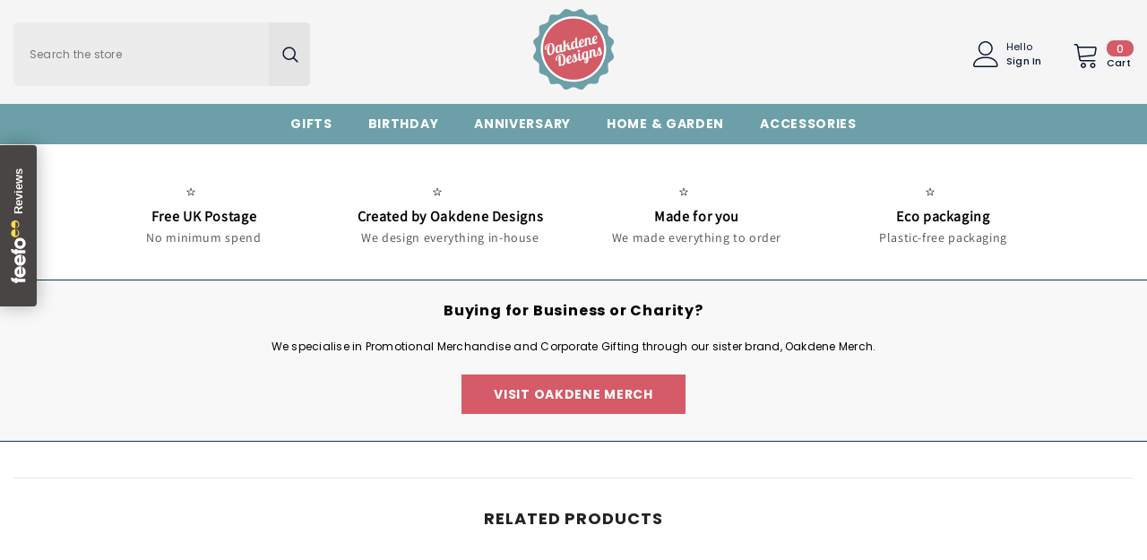

--- FILE ---
content_type: text/html; charset=utf-8
request_url: https://www.oakdenedesigns.com/en-us/products/full-product-including-stand-or-card-only-refill
body_size: 50959
content:















<!doctype html><html class="no-js" lang="en">
    <head>
<!-- Google tag (gtag.js) -->
<script async src="https://www.googletagmanager.com/gtag/js?id=AW-982008375"></script>
<script>
  window.dataLayer = window.dataLayer || [];
  function gtag(){dataLayer.push(arguments);}
  gtag('js', new Date());

  gtag('config', 'AW-982008375');
</script>

        <meta charset="utf-8">
        <meta http-equiv="X-UA-Compatible" content="IE=edge">
        <meta name="viewport" content="width=device-width,initial-scale=1">
        <meta name="theme-color" content="">
        <link rel="canonical" href="https://www.oakdenedesigns.com/en-us/products/full-product-including-stand-or-card-only-refill">
        <link rel="canonical" href="https://www.oakdenedesigns.com/en-us/products/full-product-including-stand-or-card-only-refill" canonical-shop-url="https://www.oakdenedesigns.com/"><link rel="shortcut icon" href="//www.oakdenedesigns.com/cdn/shop/files/High-Res-Logo_32x32.png?v=1738511625" type="image/png"><link rel="preconnect" href="https://cdn.shopify.com" crossorigin>
        <title>
            Full product including stand or card only refill?
 &ndash; Oakdene Designs</title>
        
            <meta name="description" content="***This is a hidden product used with the Product Options application, Please do not delete this product.***">
        
        

<meta property="og:site_name" content="Oakdene Designs">
<meta property="og:url" content="https://www.oakdenedesigns.com/en-us/products/full-product-including-stand-or-card-only-refill">
<meta property="og:title" content="Full product including stand or card only refill?">
<meta property="og:type" content="product">
<meta property="og:description" content="***This is a hidden product used with the Product Options application, Please do not delete this product.***"><meta property="og:image" content="http://www.oakdenedesigns.com/cdn/shop/files/Logo.png?v=1738585794">
  <meta property="og:image:secure_url" content="https://www.oakdenedesigns.com/cdn/shop/files/Logo.png?v=1738585794">
  <meta property="og:image:width" content="1200">
  <meta property="og:image:height" content="628"><meta property="og:price:amount" content="11.00">
  <meta property="og:price:currency" content="USD"><meta name="twitter:card" content="summary_large_image">
<meta name="twitter:title" content="Full product including stand or card only refill?">
<meta name="twitter:description" content="***This is a hidden product used with the Product Options application, Please do not delete this product.***">

        
  <script>window.performance && window.performance.mark && window.performance.mark('shopify.content_for_header.start');</script><meta name="facebook-domain-verification" content="scny7x9a3y1cawz6po35wfl7vld15q">
<meta id="shopify-digital-wallet" name="shopify-digital-wallet" content="/3938193/digital_wallets/dialog">
<meta name="shopify-checkout-api-token" content="046ebca8877276ed478f05fa45eda189">
<meta id="in-context-paypal-metadata" data-shop-id="3938193" data-venmo-supported="false" data-environment="production" data-locale="en_US" data-paypal-v4="true" data-currency="USD">
<link rel="alternate" hreflang="x-default" href="https://www.oakdenedesigns.com/products/full-product-including-stand-or-card-only-refill">
<link rel="alternate" hreflang="en" href="https://www.oakdenedesigns.com/products/full-product-including-stand-or-card-only-refill">
<link rel="alternate" hreflang="en-AU" href="https://www.oakdenedesigns.com/en-au/products/full-product-including-stand-or-card-only-refill">
<link rel="alternate" hreflang="en-US" href="https://www.oakdenedesigns.com/en-us/products/full-product-including-stand-or-card-only-refill">
<link rel="alternate" type="application/json+oembed" href="https://www.oakdenedesigns.com/en-us/products/full-product-including-stand-or-card-only-refill.oembed">
<script async="async" src="/checkouts/internal/preloads.js?locale=en-US"></script>
<link rel="preconnect" href="https://shop.app" crossorigin="anonymous">
<script async="async" src="https://shop.app/checkouts/internal/preloads.js?locale=en-US&shop_id=3938193" crossorigin="anonymous"></script>
<script id="apple-pay-shop-capabilities" type="application/json">{"shopId":3938193,"countryCode":"GB","currencyCode":"USD","merchantCapabilities":["supports3DS"],"merchantId":"gid:\/\/shopify\/Shop\/3938193","merchantName":"Oakdene Designs","requiredBillingContactFields":["postalAddress","email"],"requiredShippingContactFields":["postalAddress","email"],"shippingType":"shipping","supportedNetworks":["visa","maestro","masterCard","amex","discover","elo"],"total":{"type":"pending","label":"Oakdene Designs","amount":"1.00"},"shopifyPaymentsEnabled":true,"supportsSubscriptions":true}</script>
<script id="shopify-features" type="application/json">{"accessToken":"046ebca8877276ed478f05fa45eda189","betas":["rich-media-storefront-analytics"],"domain":"www.oakdenedesigns.com","predictiveSearch":true,"shopId":3938193,"locale":"en"}</script>
<script>var Shopify = Shopify || {};
Shopify.shop = "oakdenedesigns.myshopify.com";
Shopify.locale = "en";
Shopify.currency = {"active":"USD","rate":"1.3644642"};
Shopify.country = "US";
Shopify.theme = {"name":"Christmas - 2025","id":186212778367,"schema_name":"Ella","schema_version":"6.5.0","theme_store_id":null,"role":"main"};
Shopify.theme.handle = "null";
Shopify.theme.style = {"id":null,"handle":null};
Shopify.cdnHost = "www.oakdenedesigns.com/cdn";
Shopify.routes = Shopify.routes || {};
Shopify.routes.root = "/en-us/";</script>
<script type="module">!function(o){(o.Shopify=o.Shopify||{}).modules=!0}(window);</script>
<script>!function(o){function n(){var o=[];function n(){o.push(Array.prototype.slice.apply(arguments))}return n.q=o,n}var t=o.Shopify=o.Shopify||{};t.loadFeatures=n(),t.autoloadFeatures=n()}(window);</script>
<script>
  window.ShopifyPay = window.ShopifyPay || {};
  window.ShopifyPay.apiHost = "shop.app\/pay";
  window.ShopifyPay.redirectState = null;
</script>
<script id="shop-js-analytics" type="application/json">{"pageType":"product"}</script>
<script defer="defer" async type="module" src="//www.oakdenedesigns.com/cdn/shopifycloud/shop-js/modules/v2/client.init-shop-cart-sync_C5BV16lS.en.esm.js"></script>
<script defer="defer" async type="module" src="//www.oakdenedesigns.com/cdn/shopifycloud/shop-js/modules/v2/chunk.common_CygWptCX.esm.js"></script>
<script type="module">
  await import("//www.oakdenedesigns.com/cdn/shopifycloud/shop-js/modules/v2/client.init-shop-cart-sync_C5BV16lS.en.esm.js");
await import("//www.oakdenedesigns.com/cdn/shopifycloud/shop-js/modules/v2/chunk.common_CygWptCX.esm.js");

  window.Shopify.SignInWithShop?.initShopCartSync?.({"fedCMEnabled":true,"windoidEnabled":true});

</script>
<script>
  window.Shopify = window.Shopify || {};
  if (!window.Shopify.featureAssets) window.Shopify.featureAssets = {};
  window.Shopify.featureAssets['shop-js'] = {"shop-cart-sync":["modules/v2/client.shop-cart-sync_ZFArdW7E.en.esm.js","modules/v2/chunk.common_CygWptCX.esm.js"],"init-fed-cm":["modules/v2/client.init-fed-cm_CmiC4vf6.en.esm.js","modules/v2/chunk.common_CygWptCX.esm.js"],"shop-button":["modules/v2/client.shop-button_tlx5R9nI.en.esm.js","modules/v2/chunk.common_CygWptCX.esm.js"],"shop-cash-offers":["modules/v2/client.shop-cash-offers_DOA2yAJr.en.esm.js","modules/v2/chunk.common_CygWptCX.esm.js","modules/v2/chunk.modal_D71HUcav.esm.js"],"init-windoid":["modules/v2/client.init-windoid_sURxWdc1.en.esm.js","modules/v2/chunk.common_CygWptCX.esm.js"],"shop-toast-manager":["modules/v2/client.shop-toast-manager_ClPi3nE9.en.esm.js","modules/v2/chunk.common_CygWptCX.esm.js"],"init-shop-email-lookup-coordinator":["modules/v2/client.init-shop-email-lookup-coordinator_B8hsDcYM.en.esm.js","modules/v2/chunk.common_CygWptCX.esm.js"],"init-shop-cart-sync":["modules/v2/client.init-shop-cart-sync_C5BV16lS.en.esm.js","modules/v2/chunk.common_CygWptCX.esm.js"],"avatar":["modules/v2/client.avatar_BTnouDA3.en.esm.js"],"pay-button":["modules/v2/client.pay-button_FdsNuTd3.en.esm.js","modules/v2/chunk.common_CygWptCX.esm.js"],"init-customer-accounts":["modules/v2/client.init-customer-accounts_DxDtT_ad.en.esm.js","modules/v2/client.shop-login-button_C5VAVYt1.en.esm.js","modules/v2/chunk.common_CygWptCX.esm.js","modules/v2/chunk.modal_D71HUcav.esm.js"],"init-shop-for-new-customer-accounts":["modules/v2/client.init-shop-for-new-customer-accounts_ChsxoAhi.en.esm.js","modules/v2/client.shop-login-button_C5VAVYt1.en.esm.js","modules/v2/chunk.common_CygWptCX.esm.js","modules/v2/chunk.modal_D71HUcav.esm.js"],"shop-login-button":["modules/v2/client.shop-login-button_C5VAVYt1.en.esm.js","modules/v2/chunk.common_CygWptCX.esm.js","modules/v2/chunk.modal_D71HUcav.esm.js"],"init-customer-accounts-sign-up":["modules/v2/client.init-customer-accounts-sign-up_CPSyQ0Tj.en.esm.js","modules/v2/client.shop-login-button_C5VAVYt1.en.esm.js","modules/v2/chunk.common_CygWptCX.esm.js","modules/v2/chunk.modal_D71HUcav.esm.js"],"shop-follow-button":["modules/v2/client.shop-follow-button_Cva4Ekp9.en.esm.js","modules/v2/chunk.common_CygWptCX.esm.js","modules/v2/chunk.modal_D71HUcav.esm.js"],"checkout-modal":["modules/v2/client.checkout-modal_BPM8l0SH.en.esm.js","modules/v2/chunk.common_CygWptCX.esm.js","modules/v2/chunk.modal_D71HUcav.esm.js"],"lead-capture":["modules/v2/client.lead-capture_Bi8yE_yS.en.esm.js","modules/v2/chunk.common_CygWptCX.esm.js","modules/v2/chunk.modal_D71HUcav.esm.js"],"shop-login":["modules/v2/client.shop-login_D6lNrXab.en.esm.js","modules/v2/chunk.common_CygWptCX.esm.js","modules/v2/chunk.modal_D71HUcav.esm.js"],"payment-terms":["modules/v2/client.payment-terms_CZxnsJam.en.esm.js","modules/v2/chunk.common_CygWptCX.esm.js","modules/v2/chunk.modal_D71HUcav.esm.js"]};
</script>
<script>(function() {
  var isLoaded = false;
  function asyncLoad() {
    if (isLoaded) return;
    isLoaded = true;
    var urls = ["https:\/\/shopify.orderdeadline.com\/app\/frontend\/js\/order-deadline.min.js?shop=oakdenedesigns.myshopify.com","https:\/\/cdn.nfcube.com\/instafeed-081d937dde336d24d39e56d3ee78f447.js?shop=oakdenedesigns.myshopify.com","https:\/\/chimpstatic.com\/mcjs-connected\/js\/users\/fb0ef2cf90b6f89e3c9ec306d\/20068186a72fc5e56025a3ac6.js?shop=oakdenedesigns.myshopify.com","https:\/\/na.shgcdn3.com\/pixel-collector.js?shop=oakdenedesigns.myshopify.com","https:\/\/s3.eu-west-1.amazonaws.com\/production-klarna-il-shopify-osm\/0b7fe7c4a98ef8166eeafee767bc667686567a25\/oakdenedesigns.myshopify.com-1765009154349.js?shop=oakdenedesigns.myshopify.com"];
    for (var i = 0; i < urls.length; i++) {
      var s = document.createElement('script');
      s.type = 'text/javascript';
      s.async = true;
      s.src = urls[i];
      var x = document.getElementsByTagName('script')[0];
      x.parentNode.insertBefore(s, x);
    }
  };
  if(window.attachEvent) {
    window.attachEvent('onload', asyncLoad);
  } else {
    window.addEventListener('load', asyncLoad, false);
  }
})();</script>
<script id="__st">var __st={"a":3938193,"offset":0,"reqid":"9deeecf6-e68d-4dad-ae18-9b92bf65bf94-1768602191","pageurl":"www.oakdenedesigns.com\/en-us\/products\/full-product-including-stand-or-card-only-refill","u":"c34986bd1d05","p":"product","rtyp":"product","rid":6621405839431};</script>
<script>window.ShopifyPaypalV4VisibilityTracking = true;</script>
<script id="captcha-bootstrap">!function(){'use strict';const t='contact',e='account',n='new_comment',o=[[t,t],['blogs',n],['comments',n],[t,'customer']],c=[[e,'customer_login'],[e,'guest_login'],[e,'recover_customer_password'],[e,'create_customer']],r=t=>t.map((([t,e])=>`form[action*='/${t}']:not([data-nocaptcha='true']) input[name='form_type'][value='${e}']`)).join(','),a=t=>()=>t?[...document.querySelectorAll(t)].map((t=>t.form)):[];function s(){const t=[...o],e=r(t);return a(e)}const i='password',u='form_key',d=['recaptcha-v3-token','g-recaptcha-response','h-captcha-response',i],f=()=>{try{return window.sessionStorage}catch{return}},m='__shopify_v',_=t=>t.elements[u];function p(t,e,n=!1){try{const o=window.sessionStorage,c=JSON.parse(o.getItem(e)),{data:r}=function(t){const{data:e,action:n}=t;return t[m]||n?{data:e,action:n}:{data:t,action:n}}(c);for(const[e,n]of Object.entries(r))t.elements[e]&&(t.elements[e].value=n);n&&o.removeItem(e)}catch(o){console.error('form repopulation failed',{error:o})}}const l='form_type',E='cptcha';function T(t){t.dataset[E]=!0}const w=window,h=w.document,L='Shopify',v='ce_forms',y='captcha';let A=!1;((t,e)=>{const n=(g='f06e6c50-85a8-45c8-87d0-21a2b65856fe',I='https://cdn.shopify.com/shopifycloud/storefront-forms-hcaptcha/ce_storefront_forms_captcha_hcaptcha.v1.5.2.iife.js',D={infoText:'Protected by hCaptcha',privacyText:'Privacy',termsText:'Terms'},(t,e,n)=>{const o=w[L][v],c=o.bindForm;if(c)return c(t,g,e,D).then(n);var r;o.q.push([[t,g,e,D],n]),r=I,A||(h.body.append(Object.assign(h.createElement('script'),{id:'captcha-provider',async:!0,src:r})),A=!0)});var g,I,D;w[L]=w[L]||{},w[L][v]=w[L][v]||{},w[L][v].q=[],w[L][y]=w[L][y]||{},w[L][y].protect=function(t,e){n(t,void 0,e),T(t)},Object.freeze(w[L][y]),function(t,e,n,w,h,L){const[v,y,A,g]=function(t,e,n){const i=e?o:[],u=t?c:[],d=[...i,...u],f=r(d),m=r(i),_=r(d.filter((([t,e])=>n.includes(e))));return[a(f),a(m),a(_),s()]}(w,h,L),I=t=>{const e=t.target;return e instanceof HTMLFormElement?e:e&&e.form},D=t=>v().includes(t);t.addEventListener('submit',(t=>{const e=I(t);if(!e)return;const n=D(e)&&!e.dataset.hcaptchaBound&&!e.dataset.recaptchaBound,o=_(e),c=g().includes(e)&&(!o||!o.value);(n||c)&&t.preventDefault(),c&&!n&&(function(t){try{if(!f())return;!function(t){const e=f();if(!e)return;const n=_(t);if(!n)return;const o=n.value;o&&e.removeItem(o)}(t);const e=Array.from(Array(32),(()=>Math.random().toString(36)[2])).join('');!function(t,e){_(t)||t.append(Object.assign(document.createElement('input'),{type:'hidden',name:u})),t.elements[u].value=e}(t,e),function(t,e){const n=f();if(!n)return;const o=[...t.querySelectorAll(`input[type='${i}']`)].map((({name:t})=>t)),c=[...d,...o],r={};for(const[a,s]of new FormData(t).entries())c.includes(a)||(r[a]=s);n.setItem(e,JSON.stringify({[m]:1,action:t.action,data:r}))}(t,e)}catch(e){console.error('failed to persist form',e)}}(e),e.submit())}));const S=(t,e)=>{t&&!t.dataset[E]&&(n(t,e.some((e=>e===t))),T(t))};for(const o of['focusin','change'])t.addEventListener(o,(t=>{const e=I(t);D(e)&&S(e,y())}));const B=e.get('form_key'),M=e.get(l),P=B&&M;t.addEventListener('DOMContentLoaded',(()=>{const t=y();if(P)for(const e of t)e.elements[l].value===M&&p(e,B);[...new Set([...A(),...v().filter((t=>'true'===t.dataset.shopifyCaptcha))])].forEach((e=>S(e,t)))}))}(h,new URLSearchParams(w.location.search),n,t,e,['guest_login'])})(!0,!0)}();</script>
<script integrity="sha256-4kQ18oKyAcykRKYeNunJcIwy7WH5gtpwJnB7kiuLZ1E=" data-source-attribution="shopify.loadfeatures" defer="defer" src="//www.oakdenedesigns.com/cdn/shopifycloud/storefront/assets/storefront/load_feature-a0a9edcb.js" crossorigin="anonymous"></script>
<script crossorigin="anonymous" defer="defer" src="//www.oakdenedesigns.com/cdn/shopifycloud/storefront/assets/shopify_pay/storefront-65b4c6d7.js?v=20250812"></script>
<script data-source-attribution="shopify.dynamic_checkout.dynamic.init">var Shopify=Shopify||{};Shopify.PaymentButton=Shopify.PaymentButton||{isStorefrontPortableWallets:!0,init:function(){window.Shopify.PaymentButton.init=function(){};var t=document.createElement("script");t.src="https://www.oakdenedesigns.com/cdn/shopifycloud/portable-wallets/latest/portable-wallets.en.js",t.type="module",document.head.appendChild(t)}};
</script>
<script data-source-attribution="shopify.dynamic_checkout.buyer_consent">
  function portableWalletsHideBuyerConsent(e){var t=document.getElementById("shopify-buyer-consent"),n=document.getElementById("shopify-subscription-policy-button");t&&n&&(t.classList.add("hidden"),t.setAttribute("aria-hidden","true"),n.removeEventListener("click",e))}function portableWalletsShowBuyerConsent(e){var t=document.getElementById("shopify-buyer-consent"),n=document.getElementById("shopify-subscription-policy-button");t&&n&&(t.classList.remove("hidden"),t.removeAttribute("aria-hidden"),n.addEventListener("click",e))}window.Shopify?.PaymentButton&&(window.Shopify.PaymentButton.hideBuyerConsent=portableWalletsHideBuyerConsent,window.Shopify.PaymentButton.showBuyerConsent=portableWalletsShowBuyerConsent);
</script>
<script data-source-attribution="shopify.dynamic_checkout.cart.bootstrap">document.addEventListener("DOMContentLoaded",(function(){function t(){return document.querySelector("shopify-accelerated-checkout-cart, shopify-accelerated-checkout")}if(t())Shopify.PaymentButton.init();else{new MutationObserver((function(e,n){t()&&(Shopify.PaymentButton.init(),n.disconnect())})).observe(document.body,{childList:!0,subtree:!0})}}));
</script>
<script id='scb4127' type='text/javascript' async='' src='https://www.oakdenedesigns.com/cdn/shopifycloud/privacy-banner/storefront-banner.js'></script><link id="shopify-accelerated-checkout-styles" rel="stylesheet" media="screen" href="https://www.oakdenedesigns.com/cdn/shopifycloud/portable-wallets/latest/accelerated-checkout-backwards-compat.css" crossorigin="anonymous">
<style id="shopify-accelerated-checkout-cart">
        #shopify-buyer-consent {
  margin-top: 1em;
  display: inline-block;
  width: 100%;
}

#shopify-buyer-consent.hidden {
  display: none;
}

#shopify-subscription-policy-button {
  background: none;
  border: none;
  padding: 0;
  text-decoration: underline;
  font-size: inherit;
  cursor: pointer;
}

#shopify-subscription-policy-button::before {
  box-shadow: none;
}

      </style>
<script id="sections-script" data-sections="header-navigation-plain,header-mobile" defer="defer" src="//www.oakdenedesigns.com/cdn/shop/t/76/compiled_assets/scripts.js?v=79015"></script>
<script>window.performance && window.performance.mark && window.performance.mark('shopify.content_for_header.end');</script>
  





  <script type="text/javascript">
    
      window.__shgMoneyFormat = window.__shgMoneyFormat || {"AED":{"currency":"AED","currency_symbol":"د.إ","currency_symbol_location":"left","decimal_places":2,"decimal_separator":".","thousands_separator":","},"AFN":{"currency":"AFN","currency_symbol":"؋","currency_symbol_location":"left","decimal_places":2,"decimal_separator":".","thousands_separator":","},"ALL":{"currency":"ALL","currency_symbol":"L","currency_symbol_location":"left","decimal_places":2,"decimal_separator":".","thousands_separator":","},"AMD":{"currency":"AMD","currency_symbol":"դր.","currency_symbol_location":"left","decimal_places":2,"decimal_separator":".","thousands_separator":","},"ANG":{"currency":"ANG","currency_symbol":"ƒ","currency_symbol_location":"left","decimal_places":2,"decimal_separator":".","thousands_separator":","},"AUD":{"currency":"AUD","currency_symbol":"$","currency_symbol_location":"left","decimal_places":2,"decimal_separator":".","thousands_separator":","},"AWG":{"currency":"AWG","currency_symbol":"ƒ","currency_symbol_location":"left","decimal_places":2,"decimal_separator":".","thousands_separator":","},"AZN":{"currency":"AZN","currency_symbol":"₼","currency_symbol_location":"left","decimal_places":2,"decimal_separator":".","thousands_separator":","},"BAM":{"currency":"BAM","currency_symbol":"КМ","currency_symbol_location":"left","decimal_places":2,"decimal_separator":".","thousands_separator":","},"BBD":{"currency":"BBD","currency_symbol":"$","currency_symbol_location":"left","decimal_places":2,"decimal_separator":".","thousands_separator":","},"BDT":{"currency":"BDT","currency_symbol":"৳","currency_symbol_location":"left","decimal_places":2,"decimal_separator":".","thousands_separator":","},"BIF":{"currency":"BIF","currency_symbol":"Fr","currency_symbol_location":"left","decimal_places":2,"decimal_separator":".","thousands_separator":","},"BND":{"currency":"BND","currency_symbol":"$","currency_symbol_location":"left","decimal_places":2,"decimal_separator":".","thousands_separator":","},"BOB":{"currency":"BOB","currency_symbol":"Bs.","currency_symbol_location":"left","decimal_places":2,"decimal_separator":".","thousands_separator":","},"BSD":{"currency":"BSD","currency_symbol":"$","currency_symbol_location":"left","decimal_places":2,"decimal_separator":".","thousands_separator":","},"BWP":{"currency":"BWP","currency_symbol":"P","currency_symbol_location":"left","decimal_places":2,"decimal_separator":".","thousands_separator":","},"BZD":{"currency":"BZD","currency_symbol":"$","currency_symbol_location":"left","decimal_places":2,"decimal_separator":".","thousands_separator":","},"CAD":{"currency":"CAD","currency_symbol":"$","currency_symbol_location":"left","decimal_places":2,"decimal_separator":".","thousands_separator":","},"CDF":{"currency":"CDF","currency_symbol":"Fr","currency_symbol_location":"left","decimal_places":2,"decimal_separator":".","thousands_separator":","},"CHF":{"currency":"CHF","currency_symbol":"CHF","currency_symbol_location":"left","decimal_places":2,"decimal_separator":".","thousands_separator":","},"CNY":{"currency":"CNY","currency_symbol":"¥","currency_symbol_location":"left","decimal_places":2,"decimal_separator":".","thousands_separator":","},"CRC":{"currency":"CRC","currency_symbol":"₡","currency_symbol_location":"left","decimal_places":2,"decimal_separator":".","thousands_separator":","},"CVE":{"currency":"CVE","currency_symbol":"$","currency_symbol_location":"left","decimal_places":2,"decimal_separator":".","thousands_separator":","},"CZK":{"currency":"CZK","currency_symbol":"Kč","currency_symbol_location":"left","decimal_places":2,"decimal_separator":".","thousands_separator":","},"DJF":{"currency":"DJF","currency_symbol":"Fdj","currency_symbol_location":"left","decimal_places":2,"decimal_separator":".","thousands_separator":","},"DKK":{"currency":"DKK","currency_symbol":"kr.","currency_symbol_location":"left","decimal_places":2,"decimal_separator":".","thousands_separator":","},"DOP":{"currency":"DOP","currency_symbol":"$","currency_symbol_location":"left","decimal_places":2,"decimal_separator":".","thousands_separator":","},"DZD":{"currency":"DZD","currency_symbol":"د.ج","currency_symbol_location":"left","decimal_places":2,"decimal_separator":".","thousands_separator":","},"EGP":{"currency":"EGP","currency_symbol":"ج.م","currency_symbol_location":"left","decimal_places":2,"decimal_separator":".","thousands_separator":","},"ETB":{"currency":"ETB","currency_symbol":"Br","currency_symbol_location":"left","decimal_places":2,"decimal_separator":".","thousands_separator":","},"EUR":{"currency":"EUR","currency_symbol":"€","currency_symbol_location":"left","decimal_places":2,"decimal_separator":".","thousands_separator":","},"FJD":{"currency":"FJD","currency_symbol":"$","currency_symbol_location":"left","decimal_places":2,"decimal_separator":".","thousands_separator":","},"FKP":{"currency":"FKP","currency_symbol":"£","currency_symbol_location":"left","decimal_places":2,"decimal_separator":".","thousands_separator":","},"GBP":{"currency":"GBP","currency_symbol":"£","currency_symbol_location":"left","decimal_places":2,"decimal_separator":".","thousands_separator":","},"GMD":{"currency":"GMD","currency_symbol":"D","currency_symbol_location":"left","decimal_places":2,"decimal_separator":".","thousands_separator":","},"GNF":{"currency":"GNF","currency_symbol":"Fr","currency_symbol_location":"left","decimal_places":2,"decimal_separator":".","thousands_separator":","},"GTQ":{"currency":"GTQ","currency_symbol":"Q","currency_symbol_location":"left","decimal_places":2,"decimal_separator":".","thousands_separator":","},"GYD":{"currency":"GYD","currency_symbol":"$","currency_symbol_location":"left","decimal_places":2,"decimal_separator":".","thousands_separator":","},"HKD":{"currency":"HKD","currency_symbol":"$","currency_symbol_location":"left","decimal_places":2,"decimal_separator":".","thousands_separator":","},"HNL":{"currency":"HNL","currency_symbol":"L","currency_symbol_location":"left","decimal_places":2,"decimal_separator":".","thousands_separator":","},"HUF":{"currency":"HUF","currency_symbol":"Ft","currency_symbol_location":"left","decimal_places":2,"decimal_separator":".","thousands_separator":","},"IDR":{"currency":"IDR","currency_symbol":"Rp","currency_symbol_location":"left","decimal_places":2,"decimal_separator":".","thousands_separator":","},"ILS":{"currency":"ILS","currency_symbol":"₪","currency_symbol_location":"left","decimal_places":2,"decimal_separator":".","thousands_separator":","},"INR":{"currency":"INR","currency_symbol":"₹","currency_symbol_location":"left","decimal_places":2,"decimal_separator":".","thousands_separator":","},"ISK":{"currency":"ISK","currency_symbol":"kr.","currency_symbol_location":"left","decimal_places":2,"decimal_separator":".","thousands_separator":","},"JMD":{"currency":"JMD","currency_symbol":"$","currency_symbol_location":"left","decimal_places":2,"decimal_separator":".","thousands_separator":","},"JPY":{"currency":"JPY","currency_symbol":"¥","currency_symbol_location":"left","decimal_places":2,"decimal_separator":".","thousands_separator":","},"KES":{"currency":"KES","currency_symbol":"KSh","currency_symbol_location":"left","decimal_places":2,"decimal_separator":".","thousands_separator":","},"KGS":{"currency":"KGS","currency_symbol":"som","currency_symbol_location":"left","decimal_places":2,"decimal_separator":".","thousands_separator":","},"KHR":{"currency":"KHR","currency_symbol":"៛","currency_symbol_location":"left","decimal_places":2,"decimal_separator":".","thousands_separator":","},"KMF":{"currency":"KMF","currency_symbol":"Fr","currency_symbol_location":"left","decimal_places":2,"decimal_separator":".","thousands_separator":","},"KRW":{"currency":"KRW","currency_symbol":"₩","currency_symbol_location":"left","decimal_places":2,"decimal_separator":".","thousands_separator":","},"KYD":{"currency":"KYD","currency_symbol":"$","currency_symbol_location":"left","decimal_places":2,"decimal_separator":".","thousands_separator":","},"KZT":{"currency":"KZT","currency_symbol":"₸","currency_symbol_location":"left","decimal_places":2,"decimal_separator":".","thousands_separator":","},"LAK":{"currency":"LAK","currency_symbol":"₭","currency_symbol_location":"left","decimal_places":2,"decimal_separator":".","thousands_separator":","},"LBP":{"currency":"LBP","currency_symbol":"ل.ل","currency_symbol_location":"left","decimal_places":2,"decimal_separator":".","thousands_separator":","},"LKR":{"currency":"LKR","currency_symbol":"₨","currency_symbol_location":"left","decimal_places":2,"decimal_separator":".","thousands_separator":","},"MAD":{"currency":"MAD","currency_symbol":"د.م.","currency_symbol_location":"left","decimal_places":2,"decimal_separator":".","thousands_separator":","},"MDL":{"currency":"MDL","currency_symbol":"L","currency_symbol_location":"left","decimal_places":2,"decimal_separator":".","thousands_separator":","},"MKD":{"currency":"MKD","currency_symbol":"ден","currency_symbol_location":"left","decimal_places":2,"decimal_separator":".","thousands_separator":","},"MMK":{"currency":"MMK","currency_symbol":"K","currency_symbol_location":"left","decimal_places":2,"decimal_separator":".","thousands_separator":","},"MNT":{"currency":"MNT","currency_symbol":"₮","currency_symbol_location":"left","decimal_places":2,"decimal_separator":".","thousands_separator":","},"MOP":{"currency":"MOP","currency_symbol":"P","currency_symbol_location":"left","decimal_places":2,"decimal_separator":".","thousands_separator":","},"MUR":{"currency":"MUR","currency_symbol":"₨","currency_symbol_location":"left","decimal_places":2,"decimal_separator":".","thousands_separator":","},"MVR":{"currency":"MVR","currency_symbol":"MVR","currency_symbol_location":"left","decimal_places":2,"decimal_separator":".","thousands_separator":","},"MWK":{"currency":"MWK","currency_symbol":"MK","currency_symbol_location":"left","decimal_places":2,"decimal_separator":".","thousands_separator":","},"MYR":{"currency":"MYR","currency_symbol":"RM","currency_symbol_location":"left","decimal_places":2,"decimal_separator":".","thousands_separator":","},"NGN":{"currency":"NGN","currency_symbol":"₦","currency_symbol_location":"left","decimal_places":2,"decimal_separator":".","thousands_separator":","},"NIO":{"currency":"NIO","currency_symbol":"C$","currency_symbol_location":"left","decimal_places":2,"decimal_separator":".","thousands_separator":","},"NPR":{"currency":"NPR","currency_symbol":"Rs.","currency_symbol_location":"left","decimal_places":2,"decimal_separator":".","thousands_separator":","},"NZD":{"currency":"NZD","currency_symbol":"$","currency_symbol_location":"left","decimal_places":2,"decimal_separator":".","thousands_separator":","},"PEN":{"currency":"PEN","currency_symbol":"S/","currency_symbol_location":"left","decimal_places":2,"decimal_separator":".","thousands_separator":","},"PGK":{"currency":"PGK","currency_symbol":"K","currency_symbol_location":"left","decimal_places":2,"decimal_separator":".","thousands_separator":","},"PHP":{"currency":"PHP","currency_symbol":"₱","currency_symbol_location":"left","decimal_places":2,"decimal_separator":".","thousands_separator":","},"PKR":{"currency":"PKR","currency_symbol":"₨","currency_symbol_location":"left","decimal_places":2,"decimal_separator":".","thousands_separator":","},"PLN":{"currency":"PLN","currency_symbol":"zł","currency_symbol_location":"left","decimal_places":2,"decimal_separator":".","thousands_separator":","},"PYG":{"currency":"PYG","currency_symbol":"₲","currency_symbol_location":"left","decimal_places":2,"decimal_separator":".","thousands_separator":","},"QAR":{"currency":"QAR","currency_symbol":"ر.ق","currency_symbol_location":"left","decimal_places":2,"decimal_separator":".","thousands_separator":","},"RON":{"currency":"RON","currency_symbol":"Lei","currency_symbol_location":"left","decimal_places":2,"decimal_separator":".","thousands_separator":","},"RSD":{"currency":"RSD","currency_symbol":"РСД","currency_symbol_location":"left","decimal_places":2,"decimal_separator":".","thousands_separator":","},"RWF":{"currency":"RWF","currency_symbol":"FRw","currency_symbol_location":"left","decimal_places":2,"decimal_separator":".","thousands_separator":","},"SAR":{"currency":"SAR","currency_symbol":"ر.س","currency_symbol_location":"left","decimal_places":2,"decimal_separator":".","thousands_separator":","},"SBD":{"currency":"SBD","currency_symbol":"$","currency_symbol_location":"left","decimal_places":2,"decimal_separator":".","thousands_separator":","},"SEK":{"currency":"SEK","currency_symbol":"kr","currency_symbol_location":"left","decimal_places":2,"decimal_separator":".","thousands_separator":","},"SGD":{"currency":"SGD","currency_symbol":"$","currency_symbol_location":"left","decimal_places":2,"decimal_separator":".","thousands_separator":","},"SHP":{"currency":"SHP","currency_symbol":"£","currency_symbol_location":"left","decimal_places":2,"decimal_separator":".","thousands_separator":","},"SLL":{"currency":"SLL","currency_symbol":"Le","currency_symbol_location":"left","decimal_places":2,"decimal_separator":".","thousands_separator":","},"STD":{"currency":"STD","currency_symbol":"Db","currency_symbol_location":"left","decimal_places":2,"decimal_separator":".","thousands_separator":","},"THB":{"currency":"THB","currency_symbol":"฿","currency_symbol_location":"left","decimal_places":2,"decimal_separator":".","thousands_separator":","},"TJS":{"currency":"TJS","currency_symbol":"ЅМ","currency_symbol_location":"left","decimal_places":2,"decimal_separator":".","thousands_separator":","},"TOP":{"currency":"TOP","currency_symbol":"T$","currency_symbol_location":"left","decimal_places":2,"decimal_separator":".","thousands_separator":","},"TTD":{"currency":"TTD","currency_symbol":"$","currency_symbol_location":"left","decimal_places":2,"decimal_separator":".","thousands_separator":","},"TWD":{"currency":"TWD","currency_symbol":"$","currency_symbol_location":"left","decimal_places":2,"decimal_separator":".","thousands_separator":","},"TZS":{"currency":"TZS","currency_symbol":"Sh","currency_symbol_location":"left","decimal_places":2,"decimal_separator":".","thousands_separator":","},"UAH":{"currency":"UAH","currency_symbol":"₴","currency_symbol_location":"left","decimal_places":2,"decimal_separator":".","thousands_separator":","},"UGX":{"currency":"UGX","currency_symbol":"USh","currency_symbol_location":"left","decimal_places":2,"decimal_separator":".","thousands_separator":","},"USD":{"currency":"USD","currency_symbol":"$","currency_symbol_location":"left","decimal_places":2,"decimal_separator":".","thousands_separator":","},"UYU":{"currency":"UYU","currency_symbol":"$U","currency_symbol_location":"left","decimal_places":2,"decimal_separator":".","thousands_separator":","},"UZS":{"currency":"UZS","currency_symbol":"so'm","currency_symbol_location":"left","decimal_places":2,"decimal_separator":".","thousands_separator":","},"VND":{"currency":"VND","currency_symbol":"₫","currency_symbol_location":"left","decimal_places":2,"decimal_separator":".","thousands_separator":","},"VUV":{"currency":"VUV","currency_symbol":"Vt","currency_symbol_location":"left","decimal_places":2,"decimal_separator":".","thousands_separator":","},"WST":{"currency":"WST","currency_symbol":"T","currency_symbol_location":"left","decimal_places":2,"decimal_separator":".","thousands_separator":","},"XAF":{"currency":"XAF","currency_symbol":"CFA","currency_symbol_location":"left","decimal_places":2,"decimal_separator":".","thousands_separator":","},"XCD":{"currency":"XCD","currency_symbol":"$","currency_symbol_location":"left","decimal_places":2,"decimal_separator":".","thousands_separator":","},"XOF":{"currency":"XOF","currency_symbol":"Fr","currency_symbol_location":"left","decimal_places":2,"decimal_separator":".","thousands_separator":","},"XPF":{"currency":"XPF","currency_symbol":"Fr","currency_symbol_location":"left","decimal_places":2,"decimal_separator":".","thousands_separator":","},"YER":{"currency":"YER","currency_symbol":"﷼","currency_symbol_location":"left","decimal_places":2,"decimal_separator":".","thousands_separator":","}};
    
    window.__shgCurrentCurrencyCode = window.__shgCurrentCurrencyCode || {
      currency: "USD",
      currency_symbol: "$",
      decimal_separator: ".",
      thousands_separator: ",",
      decimal_places: 2,
      currency_symbol_location: "left"
    };
  </script>




        <style>
    @import url('https://fonts.googleapis.com/css?family=Poppins:300,300i,400,400i,500,500i,600,600i,700,700i,800,800i&display=swap');
                

          
                    
          
    

    :root {
        /* Settings Body */
        
            --font-body-family: Poppins;
        
        --font-body-size: 12px;
        --font-body-weight: 400;
        --body-line-height: 22px;
        --body-letter-spacing: .02em;

        /* Settings Heading */
        
            --font-heading-family: Poppins;
        
        --font-heading-size: 16px;
        --font-heading-weight: 700;
        --font-heading-style: normal;
        --heading-line-height: 35px;
        --heading-letter-spacing: .05em;
        --heading-text-transform: uppercase;
        --heading-border-height: 2px;

        /* Settings Navigation */
        /* Menu Lv1 */
        
            --font-menu-lv1-family: Poppins;
        
        --font-menu-lv1-size: 14px;
        --font-menu-lv1-weight: 700;
        --menu-lv1-line-height: 22px;
        --menu-lv1-letter-spacing: .05em;
        --menu-lv1-text-transform: uppercase;

        /* Menu Lv2 */
        
            --font-menu-lv2-family: Poppins;
        
        --font-menu-lv2-size: 12px;
        --font-menu-lv2-weight: 400;
        --menu-lv2-line-height: 22px;
        --menu-lv2-letter-spacing: .02em;
        --menu-lv2-text-transform: capitalize;

        /* Menu Lv3 */
        
            --font-menu-lv3-family: Poppins;
        
        --font-menu-lv3-size: 12px;
        --font-menu-lv3-weight: 400;
        --menu-lv3-line-height: 22px;
        --menu-lv3-letter-spacing: .02em;
        --menu-lv3-text-transform: capitalize;

        /* Mega Menu Lv2 */
        
            --font-mega-menu-lv2-family: Poppins;
        
        --font-mega-menu-lv2-size: 12px;
        --font-mega-menu-lv2-weight: 600;
        --font-mega-menu-lv2-style: normal;
        --mega-menu-lv2-line-height: 22px;
        --mega-menu-lv2-letter-spacing: .02em;
        --mega-menu-lv2-text-transform: uppercase;

        /* Mega Menu Lv3 */
        
            --font-mega-menu-lv3-family: Poppins;
        
        --font-mega-menu-lv3-size: 12px;
        --font-mega-menu-lv3-weight: 400;
        --mega-menu-lv3-line-height: 22px;
        --mega-menu-lv3-letter-spacing: .02em;
        --mega-menu-lv3-text-transform: capitalize;

        /* Product Card Title */--product-title-font: Poppins;--product-title-font-size : 12px;
        --product-title-font-weight : 400;
        --product-title-line-height: 22px;
        --product-title-letter-spacing: .02em;
        --product-title-line-text : 2;
        --product-title-text-transform : capitalize;
        --product-title-margin-bottom: 10px;

        /* Product Card Vendor */--product-vendor-font: Poppins;--product-vendor-font-size : 12px;
        --product-vendor-font-weight : 400;
        --product-vendor-font-style : normal;
        --product-vendor-line-height: 22px;
        --product-vendor-letter-spacing: .02em;
        --product-vendor-text-transform : uppercase;
        --product-vendor-margin-bottom: 0px;

        /* Product Card Price */--product-price-font: Poppins;--product-price-font-size : 14px;
        --product-price-font-weight : 600;
        --product-price-line-height: 22px;
        --product-price-letter-spacing: .02em;
        --product-price-margin-top: 0px;
        --product-price-margin-bottom: 13px;

        /* Product Card Badge */--badge-font: Poppins;--badge-font-size : 12px;
        --badge-font-weight : 400;
        --badge-text-transform : capitalize;
        --badge-letter-spacing: .02em;
        --badge-line-height: 20px;
        --badge-border-radius: 0px;
        --badge-padding-top: 0px;
        --badge-padding-bottom: 0px;
        --badge-padding-left-right: 8px;
        --badge-postion-top: 0px;
        --badge-postion-left-right: 0px;

        /* Product Quickview */
        --product-quickview-font-size : 12px;
        --product-quickview-line-height: 23px;
        --product-quickview-border-radius: 1px;
        --product-quickview-padding-top: 0px;
        --product-quickview-padding-bottom: 0px;
        --product-quickview-padding-left-right: 7px;
        --product-quickview-sold-out-product: #e95144;--product-quickview-box-shadow: none;/* Blog Card Tile */--blog-title-font: Poppins;--blog-title-font-size : 20px;
        --blog-title-font-weight : 700;
        --blog-title-line-height: 29px;
        --blog-title-letter-spacing: .09em;
        --blog-title-text-transform : uppercase;

        /* Blog Card Info (Date, Author) */--blog-info-font: Poppins;--blog-info-font-size : 14px;
        --blog-info-font-weight : 400;
        --blog-info-line-height: 20px;
        --blog-info-letter-spacing: .02em;
        --blog-info-text-transform : uppercase;

        /* Button 1 */--btn-1-font-family: Poppins;--btn-1-font-size: 14px;
        --btn-1-font-weight: 700;
        --btn-1-text-transform: uppercase;
        --btn-1-line-height: 22px;
        --btn-1-letter-spacing: .05em;
        --btn-1-text-align: center;
        --btn-1-border-radius: 0px;
        --btn-1-border-width: 1px;
        --btn-1-border-style: solid;
        --btn-1-padding-top: 10px;
        --btn-1-padding-bottom: 10px;
        --btn-1-horizontal-length: 0px;
        --btn-1-vertical-length: 0px;
        --btn-1-blur-radius: 0px;
        --btn-1-spread: 0px;
        
        
        
          --btn-1-all-bg-opacity-hover: rgba(0, 0, 0, 0.5);
        
        
            --btn-1-inset: ;
        

        /* Button 2 */--btn-2-font-family: Poppins;--btn-2-font-size: 18px;
        --btn-2-font-weight: 700;
        --btn-2-text-transform: uppercase;
        --btn-2-line-height: 23px;
        --btn-2-letter-spacing: .05em;
        --btn-2-text-align: right;
        --btn-2-border-radius: 6px;
        --btn-2-border-width: 1px;
        --btn-2-border-style: solid;
        --btn-2-padding-top: 20px;
        --btn-2-padding-bottom: 20px;
        --btn-2-horizontal-length: 4px;
        --btn-2-vertical-length: 4px;
        --btn-2-blur-radius: 7px;
        --btn-2-spread: 0px;
        
        
          --btn-2-all-bg-opacity: rgba(25, 145, 226, 0.5);
        
        
          --btn-2-all-bg-opacity-hover: rgba(0, 0, 0, 0.5);
        
        
            --btn-2-inset: ;
        

        /* Button 3 */--btn-3-font-family: Poppins;--btn-3-font-size: 14px;
        --btn-3-font-weight: 700;
        --btn-3-text-transform: uppercase;
        --btn-3-line-height: 22px;
        --btn-3-letter-spacing: .05em;
        --btn-3-text-align: center;
        --btn-3-border-radius: 0px;
        --btn-3-border-width: 1px;
        --btn-3-border-style: solid;
        --btn-3-padding-top: 10px;
        --btn-3-padding-bottom: 10px;
        --btn-3-horizontal-length: 0px;
        --btn-3-vertical-length: 0px;
        --btn-3-blur-radius: 0px;
        --btn-3-spread: 0px;
        
        
          --btn-3-all-bg-opacity: rgba(0, 0, 0, 0.1);
        
        
          --btn-3-all-bg-opacity-hover: rgba(0, 0, 0, 0.1);
        

        
            --btn-3-inset: ;
        

        /* Footer Heading */--footer-heading-font-family: Poppins;--footer-heading-font-size : 15px;
        --footer-heading-font-weight : 600;
        --footer-heading-line-height : 22px;
        --footer-heading-letter-spacing : .05em;
        --footer-heading-text-transform : uppercase;

        /* Footer Link */--footer-link-font-family: Poppins;--footer-link-font-size : 12px;
        --footer-link-font-weight : ;
        --footer-link-line-height : 28px;
        --footer-link-letter-spacing : .02em;
        --footer-link-text-transform : capitalize;

        /* Page Title */
        
            --font-page-title-family: Poppins;
        
        --font-page-title-size: 20px;
        --font-page-title-weight: 700;
        --font-page-title-style: normal;
        --page-title-line-height: 20px;
        --page-title-letter-spacing: .05em;
        --page-title-text-transform: uppercase;

        /* Font Product Tab Title */
        --font-tab-type-1: Poppins;
        --font-tab-type-2: Poppins;

        /* Text Size */
        --text-size-font-size : 10px;
        --text-size-font-weight : 400;
        --text-size-line-height : 22px;
        --text-size-letter-spacing : 0;
        --text-size-text-transform : uppercase;
        --text-size-color : #787878;

        /* Font Weight */
        --font-weight-normal: 400;
        --font-weight-medium: 500;
        --font-weight-semibold: 600;
        --font-weight-bold: 700;
        --font-weight-bolder: 800;
        --font-weight-black: 900;

        /* Radio Button */
        --form-label-checkbox-before-bg: #fff;
        --form-label-checkbox-before-border: #cecece;
        --form-label-checkbox-before-bg-checked: #000;

        /* Conatiner */
        --body-custom-width-container: 1600px;

        /* Layout Boxed */
        --color-background-layout-boxed: #f8f8f8;/* Arrow */
        --position-horizontal-slick-arrow: 0;

        /* General Color*/
        --color-text: #232323;
        --color-text2: #969696;
        --color-global: #232323;
        --color-white: #FFFFFF;
        --color-grey: #868686;
        --color-black: #202020;
        --color-base-text-rgb: 35, 35, 35;
        --color-base-text2-rgb: 150, 150, 150;
        --color-background: #FFFFFF;
        --color-background-rgb: 255, 255, 255;
        --color-background-overylay: rgba(255, 255, 255, 0.9);
        --color-base-accent-text: ;
        --color-base-accent-1: ;
        --color-base-accent-2: ;
        --color-link: #232323;
        --color-link-hover: #232323;
        --color-error: #D93333;
        --color-error-bg: #ffe2f3;
        --color-success: #5A5A5A;
        --color-success-bg: #DFF0D8;
        --color-info: #202020;
        --color-info-bg: #FFF2DD;
        --color-link-underline: rgba(35, 35, 35, 0.5);

        --color-breadcrumb: #999999;
        --colors-breadcrumb-hover: #232323;
        --colors-breadcrumb-active: #999999;

        --border-global: #e6e6e6;
        --bg-global: #fafafa;

        --bg-planceholder: #fafafa;

        --color-warning: #fff;
        --bg-warning: #e0b252;

        --color-background-10 : #e9e9e9;
        --color-background-20 : #d3d3d3;
        --color-background-30 : #bdbdbd;
        --color-background-50 : #919191;
        --color-background-global : #919191;

        /* Arrow Color */
        --arrow-color: #323232;
        --arrow-background-color: #fff;
        --arrow-border-color: #ccc;
        --arrow-color-hover: #323232;
        --arrow-background-color-hover: #f8f8f8;
        --arrow-border-color-hover: #f8f8f8;

        --arrow-width: 35px;
        --arrow-height: 35px;
        --arrow-size: px;
        --arrow-size-icon: 17px;
        --arrow-border-radius: 50%;
        --arrow-border-width: 1px;

        /* Pagination Color */
        --pagination-item-color: #3c3c3c;
        --pagination-item-color-active: #3c3c3c;
        --pagination-item-bg-color: 
        #fff;
        --pagination-item-bg-color-active: #fff;
        --pagination-item-border-color: #fff;
        --pagination-item-border-color-active: #ffffff;

        --pagination-arrow-color: #3c3c3c;
        --pagination-arrow-color-active: #3c3c3c;
        --pagination-arrow-bg-color: #fff;
        --pagination-arrow-bg-color-active: #fff;
        --pagination-arrow-border-color: #fff;
        --pagination-arrow-border-color-active: #fff;

        /* Dots Color */
        --dots-color: transparent;
        --dots-border-color: #323232;
        --dots-color-active: #323232;
        --dots-border-color-active: #323232;
        --dots-style2-background-opacity: #00000050;
        --dots-width: 12px;
        --dots-height: 12px;

        /* Button Color */
        --btn-1-color: #FFFFFF;
        --btn-1-bg: #232323;
        --btn-1-border: #232323;
        --btn-1-color-hover: #232323;
        --btn-1-bg-hover: #ffffff;
        --btn-1-border-hover: #232323;

        --btn-2-color: #232323;
        --btn-2-bg: #FFFFFF;
        --btn-2-border: #727272;
        --btn-2-color-hover: #FFFFFF;
        --btn-2-bg-hover: #232323;
        --btn-2-border-hover: #232323;

        --btn-3-color: #FFFFFF;
        --btn-3-bg: #e9514b;
        --btn-3-border: #e9514b;
        --btn-3-color-hover: #ffffff;
        --btn-3-bg-hover: #e9514b;
        --btn-3-border-hover: #e9514b;

        --anchor-transition: all ease .3s;
        --bg-white: #ffffff;
        --bg-black: #000000;
        --bg-grey: #808080;
        --icon: var(--color-text);
        --text-cart: #3c3c3c;
        --duration-short: 100ms;
        --duration-default: 350ms;
        --duration-long: 500ms;

        --form-input-bg: #ffffff;
        --form-input-border: #c7c7c7;
        --form-input-color: #232323;;
        --form-input-placeholder: #868686;
        --form-label: #232323;

        --new-badge-color: #232323;
        --new-badge-bg: #FFFFFF;
        --sale-badge-color: #ffffff;
        --sale-badge-bg: #eb5e55;
        --sold-out-badge-color: #ffffff;
        --sold-out-badge-bg: #c1c1c1;
        --custom-badge-color: #ffffff;
        --custom-badge-bg: #e95144;
        --bundle-badge-color: #ffffff;
        --bundle-badge-bg: #232323;
        
        --product-title-color : #232323;
        --product-title-color-hover : #232323;
        --product-vendor-color : #969696;
        --product-price-color : #232323;
        --product-sale-price-color : #e95144;
        --product-compare-price-color : #969696;
        --product-review-full-color : #000000;
        --product-review-empty-color : #A4A4A4;
        --product-swatch-border : #cbcbcb;
        --product-swatch-border-active : #232323;
        --product-swatch-width : 40px;
        --product-swatch-height : 40px;
        --product-swatch-border-radius : 0px;
        --product-swatch-color-width : 40px;
        --product-swatch-color-height : 40px;
        --product-swatch-color-border-radius : 20px;
        --product-wishlist-color : #000000;
        --product-wishlist-bg : #ffffff;
        --product-wishlist-border : transparent;
        --product-wishlist-color-added : #ffffff;
        --product-wishlist-bg-added : #000000;
        --product-wishlist-border-added : transparent;
        --product-compare-color : #000000;
        --product-compare-bg : #FFFFFF;
        --product-compare-color-added : #eb5e55;
        --product-compare-bg-added : #FFFFFF;
        --product-hot-stock-text-color : #e95144;
        --product-quick-view-color : #000000;
        --product-cart-image-fit : contain;
        --product-title-variant-font-size: 16px;

            
          --product-quick-view-bg: rgba(255, 255, 255, 0.6);
        
        --product-quick-view-bg-above-button: rgba(255, 255, 255, 0.7);
        --product-quick-view-color-hover : #FFFFFF;
        --product-quick-view-bg-hover : #000000;

        --product-action-color : #232323;       
        --product-action-bg : #ffffff;
        --product-action-border : #000000;
        --product-action-color-hover : #FFFFFF;
        --product-action-bg-hover : #232323;
        --product-action-border-hover : #232323;

        /* Multilevel Category Filter */
        --color-label-multiLevel-categories: #232323;
        --bg-label-multiLevel-categories: #fff;
        --color-button-multiLevel-categories: #fff;
        --bg-button-multiLevel-categories: #ff8b21;
        --border-button-multiLevel-categories: transparent;
        --hover-color-button-multiLevel-categories: #fff;
        --hover-bg-button-multiLevel-categories: #ff8b21;--cart-item-bg : #ffffff;
            --cart-item-border : #e8e8e8;
            --cart-item-border-width : 1px;
            --cart-item-border-style : solid;

        --w-product-swatch-custom: 30px;
        --h-product-swatch-custom: 30px;
        --w-product-swatch-custom-mb: 20px;
        --h-product-swatch-custom-mb: 20px;
        --font-size-product-swatch-more: 12px;

        --swatch-border : #cbcbcb;
        --swatch-border-active : #232323;

        --variant-size: #232323;
        --variant-size-border: #e7e7e7;
        --variant-size-bg: #ffffff;
        --variant-size-hover: #ffffff;
        --variant-size-border-hover: #232323;
        --variant-size-bg-hover: #232323;

        --variant-bg : #ffffff;
        --variant-color : #232323;
        --variant-bg-active : #ffffff;
        --variant-color-active : #232323;

        /* Font Size Text Social */
        --fontsize-text-social: 12px;
        
        /* Sidebar Animation */
        --page-content-distance: 64px;
        --sidebar-content-distance: 40px;
        --button-transition-ease: cubic-bezier(.25,.46,.45,.94);

        /* Loading Spinner Color */
        --spinner-top-color: #fc0;
        --spinner-right-color: #4dd4c6;
        --spinner-bottom-color: #f00;
        --spinner-left-color: #f6f6f6;

        /* Product Card Marquee */
        --product-marquee-background-color: ;
        --product-marquee-text-color: #FFFFFF;
        --product-marquee-text-size: 14px;
        --product-marquee-text-mobile-size: 14px;
        --product-marquee-text-weight: 400;
        --product-marquee-text-transform: none;
        --product-marquee-text-style: italic;
        --product-marquee-speed: ;  
        --product-marquee-line-height: calc(var(--product-marquee-text-mobile-size) * 1.5);
    }
</style>
        <link href="//www.oakdenedesigns.com/cdn/shop/t/76/assets/base.css?v=23668304654872868031761557802" rel="stylesheet" type="text/css" media="all" />
<link href="//www.oakdenedesigns.com/cdn/shop/t/76/assets/base-banner-animation.css?v=142525759880205592811761557800" rel="stylesheet" type="text/css" media="all" />
    <link href="//www.oakdenedesigns.com/cdn/shop/t/76/assets/component-card-banner-animation.css?v=55904521405352394641761557827" rel="stylesheet" type="text/css" media="all" />
<link href="//www.oakdenedesigns.com/cdn/shop/t/76/assets/animated.css?v=54616323744978996581761557797" rel="stylesheet" type="text/css" media="all" />
<link href="//www.oakdenedesigns.com/cdn/shop/t/76/assets/component-card.css?v=77690346337914199191761557829" rel="stylesheet" type="text/css" media="all" />
<link href="//www.oakdenedesigns.com/cdn/shop/t/76/assets/component-loading-overlay.css?v=170491267859233445071761557869" rel="stylesheet" type="text/css" media="all" />
<link href="//www.oakdenedesigns.com/cdn/shop/t/76/assets/component-loading-banner.css?v=41583448467146640571761557868" rel="stylesheet" type="text/css" media="all" />
<link href="//www.oakdenedesigns.com/cdn/shop/t/76/assets/component-quick-cart.css?v=123797079162677271371761557900" rel="stylesheet" type="text/css" media="all" />
<link rel="stylesheet" href="//www.oakdenedesigns.com/cdn/shop/t/76/assets/vendor.css?v=164616260963476715651761558008" media="print" onload="this.media='all'">
<noscript><link href="//www.oakdenedesigns.com/cdn/shop/t/76/assets/vendor.css?v=164616260963476715651761558008" rel="stylesheet" type="text/css" media="all" /></noscript>


	<link href="//www.oakdenedesigns.com/cdn/shop/t/76/assets/component-card-06.css?v=96174362710051122241761557825" rel="stylesheet" type="text/css" media="all" />

<link href="//www.oakdenedesigns.com/cdn/shop/t/76/assets/component-predictive-search.css?v=104537003445991516671761557885" rel="stylesheet" type="text/css" media="all" />
<link rel="stylesheet" href="//www.oakdenedesigns.com/cdn/shop/t/76/assets/component-newsletter.css?v=54058530822278129331761557880" media="print" onload="this.media='all'">
<link rel="stylesheet" href="//www.oakdenedesigns.com/cdn/shop/t/76/assets/component-slider.css?v=37888473738646685221761557915" media="print" onload="this.media='all'">
<link rel="stylesheet" href="//www.oakdenedesigns.com/cdn/shop/t/76/assets/component-list-social.css?v=102044711114163579551761557867" media="print" onload="this.media='all'"><noscript><link href="//www.oakdenedesigns.com/cdn/shop/t/76/assets/component-newsletter.css?v=54058530822278129331761557880" rel="stylesheet" type="text/css" media="all" /></noscript>
<noscript><link href="//www.oakdenedesigns.com/cdn/shop/t/76/assets/component-slider.css?v=37888473738646685221761557915" rel="stylesheet" type="text/css" media="all" /></noscript>
<noscript><link href="//www.oakdenedesigns.com/cdn/shop/t/76/assets/component-list-social.css?v=102044711114163579551761557867" rel="stylesheet" type="text/css" media="all" /></noscript>

<style type="text/css">
	.nav-title-mobile {display: none;}.list-menu--disclosure{display: none;position: absolute;min-width: 100%;width: 22rem;background-color: var(--bg-white);box-shadow: 0 1px 4px 0 rgb(0 0 0 / 15%);padding: 5px 0 5px 20px;opacity: 0;visibility: visible;pointer-events: none;transition: opacity var(--duration-default) ease, transform var(--duration-default) ease;}.list-menu--disclosure-2{margin-left: calc(100% - 15px);z-index: 2;top: -5px;}.list-menu--disclosure:focus {outline: none;}.list-menu--disclosure.localization-selector {max-height: 18rem;overflow: auto;width: 10rem;padding: 0.5rem;}.js menu-drawer > details > summary::before, .js menu-drawer > details[open]:not(.menu-opening) > summary::before {content: '';position: absolute;cursor: default;width: 100%;height: calc(100vh - 100%);height: calc(var(--viewport-height, 100vh) - (var(--header-bottom-position, 100%)));top: 100%;left: 0;background: var(--color-foreground-50);opacity: 0;visibility: hidden;z-index: 2;transition: opacity var(--duration-default) ease,visibility var(--duration-default) ease;}menu-drawer > details[open] > summary::before {visibility: visible;opacity: 1;}.menu-drawer {position: absolute;transform: translateX(-100%);visibility: hidden;z-index: 3;left: 0;top: 100%;width: 100%;max-width: calc(100vw - 4rem);padding: 0;border: 0.1rem solid var(--color-background-10);border-left: 0;border-bottom: 0;background-color: var(--bg-white);overflow-x: hidden;}.js .menu-drawer {height: calc(100vh - 100%);height: calc(var(--viewport-height, 100vh) - (var(--header-bottom-position, 100%)));}.js details[open] > .menu-drawer, .js details[open] > .menu-drawer__submenu {transition: transform var(--duration-default) ease, visibility var(--duration-default) ease;}.no-js details[open] > .menu-drawer, .js details[open].menu-opening > .menu-drawer, details[open].menu-opening > .menu-drawer__submenu {transform: translateX(0);visibility: visible;}@media screen and (min-width: 750px) {.menu-drawer {width: 40rem;}.no-js .menu-drawer {height: auto;}}.menu-drawer__inner-container {position: relative;height: 100%;}.menu-drawer__navigation-container {display: grid;grid-template-rows: 1fr auto;align-content: space-between;overflow-y: auto;height: 100%;}.menu-drawer__navigation {padding: 0 0 5.6rem 0;}.menu-drawer__inner-submenu {height: 100%;overflow-x: hidden;overflow-y: auto;}.no-js .menu-drawer__navigation {padding: 0;}.js .menu-drawer__menu li {width: 100%;border-bottom: 1px solid #e6e6e6;overflow: hidden;}.menu-drawer__menu-item{line-height: var(--body-line-height);letter-spacing: var(--body-letter-spacing);padding: 10px 20px 10px 15px;cursor: pointer;display: flex;align-items: center;justify-content: space-between;}.menu-drawer__menu-item .label{display: inline-block;vertical-align: middle;font-size: calc(var(--font-body-size) - 4px);font-weight: var(--font-weight-normal);letter-spacing: var(--body-letter-spacing);height: 20px;line-height: 20px;margin: 0 0 0 10px;padding: 0 5px;text-transform: uppercase;text-align: center;position: relative;}.menu-drawer__menu-item .label:before{content: "";position: absolute;border: 5px solid transparent;top: 50%;left: -9px;transform: translateY(-50%);}.menu-drawer__menu-item > .icon{width: 24px;height: 24px;margin: 0 10px 0 0;}.menu-drawer__menu-item > .symbol {position: absolute;right: 20px;top: 50%;transform: translateY(-50%);display: flex;align-items: center;justify-content: center;font-size: 0;pointer-events: none;}.menu-drawer__menu-item > .symbol .icon{width: 14px;height: 14px;opacity: .6;}.menu-mobile-icon .menu-drawer__menu-item{justify-content: flex-start;}.no-js .menu-drawer .menu-drawer__menu-item > .symbol {display: none;}.js .menu-drawer__submenu {position: absolute;top: 0;width: 100%;bottom: 0;left: 0;background-color: var(--bg-white);z-index: 1;transform: translateX(100%);visibility: hidden;}.js .menu-drawer__submenu .menu-drawer__submenu {overflow-y: auto;}.menu-drawer__close-button {display: block;width: 100%;padding: 10px 15px;background-color: transparent;border: none;background: #f6f8f9;position: relative;}.menu-drawer__close-button .symbol{position: absolute;top: auto;left: 20px;width: auto;height: 22px;z-index: 10;display: flex;align-items: center;justify-content: center;font-size: 0;pointer-events: none;}.menu-drawer__close-button .icon {display: inline-block;vertical-align: middle;width: 18px;height: 18px;transform: rotate(180deg);}.menu-drawer__close-button .text{max-width: calc(100% - 50px);white-space: nowrap;overflow: hidden;text-overflow: ellipsis;display: inline-block;vertical-align: top;width: 100%;margin: 0 auto;}.no-js .menu-drawer__close-button {display: none;}.menu-drawer__utility-links {padding: 2rem;}.menu-drawer__account {display: inline-flex;align-items: center;text-decoration: none;padding: 1.2rem;margin-left: -1.2rem;font-size: 1.4rem;}.menu-drawer__account .icon-account {height: 2rem;width: 2rem;margin-right: 1rem;}.menu-drawer .list-social {justify-content: flex-start;margin-left: -1.25rem;margin-top: 2rem;}.menu-drawer .list-social:empty {display: none;}.menu-drawer .list-social__link {padding: 1.3rem 1.25rem;}

	/* Style General */
	.d-block{display: block}.d-inline-block{display: inline-block}.d-flex{display: flex}.d-none {display: none}.d-grid{display: grid}.ver-alg-mid {vertical-align: middle}.ver-alg-top{vertical-align: top}
	.flex-jc-start{justify-content:flex-start}.flex-jc-end{justify-content:flex-end}.flex-jc-center{justify-content:center}.flex-jc-between{justify-content:space-between}.flex-jc-stretch{justify-content:stretch}.flex-align-start{align-items: flex-start}.flex-align-center{align-items: center}.flex-align-end{align-items: flex-end}.flex-align-stretch{align-items:stretch}.flex-wrap{flex-wrap: wrap}.flex-nowrap{flex-wrap: nowrap}.fd-row{flex-direction:row}.fd-row-reverse{flex-direction:row-reverse}.fd-column{flex-direction:column}.fd-column-reverse{flex-direction:column-reverse}.fg-0{flex-grow:0}.fs-0{flex-shrink:0}.gap-15{gap:15px}.gap-30{gap:30px}
	.p-relative{position:relative}.p-absolute{position:absolute}.p-static{position:static}.p-fixed{position:fixed;}
	.zi-1{z-index:1}.zi-2{z-index:2}.zi-3{z-index:3}.zi-5{z-index:5}.zi-6{z-index:6}.zi-7{z-index:7}.zi-9{z-index:9}.zi-10{z-index:10}.zi-99{z-index:99} .zi-100{z-index:100} .zi-101{z-index:101}
	.top-0{top:0}.top-100{top:100%}.top-auto{top:auto}.left-0{left:0}.left-auto{left:auto}.right-0{right:0}.right-auto{right:auto}.bottom-0{bottom:0}
	.middle-y{top:50%;transform:translateY(-50%)}.middle-x{left:50%;transform:translateX(-50%)}
	.opacity-0{opacity:0}.opacity-1{opacity:1}
	.o-hidden{overflow:hidden}.o-visible{overflow:visible}.o-unset{overflow:unset}.o-x-hidden{overflow-x:hidden}.o-y-auto{overflow-y:auto;}
	.pt-0{padding-top:0}.pt-2{padding-top:2px}.pt-5{padding-top:5px}.pt-10{padding-top:10px}.pt-10-imp{padding-top:10px !important}.pt-12{padding-top:12px}.pt-16{padding-top:16px}.pt-20{padding-top:20px}.pt-24{padding-top:24px}.pt-32{padding-top:32px}.pt-36{padding-top:36px}.pt-48{padding-top:48px}.pb-0{padding-bottom:0}.pb-5{padding-bottom:5px}.pb-10{padding-bottom:10px}.pb-10-imp{padding-bottom:10px !important}.pb-12{padding-bottom:12px}.pb-16{padding-bottom:16px}.pb-20{padding-bottom:20px}.pb-24{padding-bottom:24px}.pb-32{padding-bottom:32px}.pb-40{padding-bottom:40px}.pb-48{padding-bottom:48px}.pb-50{padding-bottom:50px}.pb-80{padding-bottom:80px}.pb-84{padding-bottom:84px}.pr-0{padding-right:0}.pr-5{padding-right: 5px}.pr-10{padding-right:10px}.pr-20{padding-right:20px}.pr-24{padding-right:24px}.pr-30{padding-right:30px}.pr-36{padding-right:36px}.pl-0{padding-left:0}.pl-12{padding-left:12px}.pl-20{padding-left:20px}.pl-24{padding-left:24px}.pl-36{padding-left:36px}.pl-48{padding-left:48px}.pl-52{padding-left:52px}.p-zero{padding:0}
	.m-lr-auto{margin:0 auto}.m-zero{margin:0}.ml-0{margin-left:0}.ml-5{margin-left:5px}.ml-15{margin-left:15px}.ml-20{margin-left:20px}.mr-0{margin-right:0}.mr-5{margin-right:5px}.mr-20{margin-right:20px}.mt-0{margin-top: 0}.mt-10{margin-top: 10px}.mt-20{margin-top: 20px}.mt-30{margin-top: 30px}.mt-40{margin-top: 40px}
	.h-0{height:0}.h-100{height:100%}.h-100v{height:100vh}.h-auto{height:auto}.mah-100{max-height:100%}.mih-15{min-height: 15px}.mih-none{min-height: unset}.lih-15{line-height: 15px}
	.w-100{width:100%}.w-100v{width:100vw}.maw-100{max-width:100%}.maw-300{max-width:300px}.w-auto{width:auto}.minw-auto{min-width: auto}
	.float-l{float:left}.float-r{float:right}
	.b-zero{border:none}.br-50p{border-radius:50%}.br-zero{border-radius:0}.br-2{border-radius:2px}.bg-none{background: none}
	.stroke-w-3{stroke-width: 3px}.stroke-w-5{stroke-width: 5px}.stroke-w-7 {stroke-width: 7px}.stroke-w-10 {stroke-width: 10px}.stroke-w-12 {stroke-width: 12px}.stroke-w-15 {stroke-width: 15px}.stroke-w-20 {stroke-width: 20px}
	.w-21{width: 21px}.w-23{width: 23px}.w-24{width: 24px}.h-22{height: 22px}.h-23{height: 23px}.h-24{height: 24px}.w-h-17{width: 17px;height: 17px}.w-h-18 {width: 18px;height: 18px}.w-h-20 {width: 20px;height: 20px}.w-h-22 {width: 22px;height: 22px}.w-h-24 {width: 24px;height: 24px}.w-h-25 {width: 25px;height: 25px}.w-h-26 {width: 26px;height: 26px}.w-h-28 {width: 28px;height: 28px}.w-h-30 {width: 30px;height: 30px}.w-h-32 {width: 32px;height: 32px}
	.txt-d-none{text-decoration:none}.txt-d-underline{text-decoration:underline}.txt-u-o-1{text-underline-offset: 1px}.txt-u-o-2{text-underline-offset: 2px}.txt-u-o-3{text-underline-offset: 3px}.txt-t-up{text-transform:uppercase}.txt-t-cap{text-transform:capitalize}
	.ft-0{font-size: 0}.ls-0{letter-spacing: 0}.ls-02{letter-spacing: 0.2em}.ls-05{letter-spacing: 0.5em}
	.button-effect svg{transition: 0.3s}.button-effect:hover svg{transform: rotate(180deg)}
	.icon-effect:hover svg {transform: scale(1.15)}.icon-effect:hover .icon-search-1 {transform: rotate(-90deg) scale(1.15)}
	.link-effect > span:after {content: "";position: absolute;bottom: -2px;left: 0;height: 1px;width: 100%;transform: scaleX(0);transition: transform var(--duration-default) ease-out;transform-origin: right}
	.link-effect > span:hover:after{transform: scaleX(1);transform-origin: left}
</style>
        <script src="//www.oakdenedesigns.com/cdn/shop/t/76/assets/vendor.js?v=50823196851932006391761558010" type="text/javascript"></script>
<script src="//www.oakdenedesigns.com/cdn/shop/t/76/assets/global.js?v=6139048740553227541761557946" type="text/javascript"></script>
<script src="//www.oakdenedesigns.com/cdn/shop/t/76/assets/lazysizes.min.js?v=122719776364282065531761557978" type="text/javascript"></script>
<script src="//www.oakdenedesigns.com/cdn/shop/t/76/assets/predictive-search.js?v=149417193411660522631761557985" defer="defer"></script><script src="//www.oakdenedesigns.com/cdn/shop/t/76/assets/banner-animation.js?v=31722358347073312901761557799" defer="defer"></script>

<script>
    window.lazySizesConfig = window.lazySizesConfig || {};
    lazySizesConfig.loadMode = 1;
    window.lazySizesConfig.init = false;
    lazySizes.init();

    window.rtl_slick = false;
    window.mobile_menu = 'default';
    window.money_format = '${{amount}}';
    window.shop_currency = 'GBP';
    window.show_multiple_currencies = false;
    window.routes = {
        root: '/en-us',
        cart: '/en-us/cart',
        cart_add_url: '/en-us/cart/add',
        cart_change_url: '/en-us/cart/change',
        cart_update_url: '/en-us/cart/update',
        collection_all: '/en-us/collections/all',
        predictive_search_url: '/en-us/search/suggest',
        search_url: '/en-us/search'
    }; 
    window.button_load_more = {
        default: `Show more`,
        loading: `Loading...`,
        view_all: `View All Collection`,
        no_more: `No More Product`
    };
    window.after_add_to_cart = {
        type: 'quick_cart',
        message: `is added to your shopping cart.`
    };
    window.quick_shop = {
        show: true,
        see_details: `View Full Details`,
    };
    window.quick_cart = {
        show: true
    };
    window.cartStrings = {
        error: `There was an error while updating your cart. Please try again.`,
        quantityError: `You can only add [quantity] of this item to your cart.`,
        addProductOutQuantity: `You can only add [maxQuantity] of this product to your cart`,
        addProductOutQuantity2: `The quantity of this product is insufficient.`,
        cartErrorMessage: `Translation missing: en.sections.cart.cart_quantity_error_prefix`,
        soldoutText: `sold out`,
        alreadyText: `all`,
    };
    window.variantStrings = {
        addToCart: `Add to cart`,
        addingToCart: `Adding to cart...`,
        addedToCart: `Added to cart`,
        submit: `Submit`,
        soldOut: `Sold out`,
        unavailable: `Unavailable`,
        soldOut_message: `This variant is sold out!`,
        unavailable_message: `This variant is unavailable!`,
        addToCart_message: `You must select at least one products to add!`,
        select: `Select Options`,
        preOrder: `Pre-Order`,
        add: `Add`
    };
    window.inventory_text = {
        hotStock: `Hurry up! only [inventory] left`,
        hotStock2: `Please hurry! Only [inventory] left in stock`,
        warningQuantity: `Maximum quantity: [inventory]`,
        inStock: `In Stock`,
        outOfStock: `Out Of Stock`,
        manyInStock: `Many In Stock`,
        show_options: `Show Variants`,
        hide_options: `Hide Variants`,
        adding : `Adding`,
        thank_you : `Thank You`,
        add_more : `Add More`,
        cart_feedback : `Added`
    };
    
    
        window.notify_me = {
            show: true,
            mail: `example@domain.com`,
            subject: `Out Of Stock Notification from Halothemes Store`,
            label: `Shopify`,
            success: `Thanks! We&#39;ve received your request and will respond shortly when this product / variant becomes available!`,
            error: `Please use a valid email address, such as john@example.com.`,
            button: `Notify me`
        };
    
    
    window.compare = {
        show: false,
        add: `Add To Compare`,
        added: `Added To Compare`,
        message: `You must select at least two products to compare!`
    };
    window.wishlist = {
        show: false,
        add: `Add to wishlist`,
        added: `Added to wishlist`,
        empty: `No product is added to your wishlist`,
        continue_shopping: `Continue Shopping`
    };
    window.pagination = {
        style: 1,
        next: `Next`,
        prev: `Prev`
    }
    window.review = {
        show: false,
        show_quick_view: true
    };
    window.countdown = {
        text: `Limited-Time Offers, End in:`,
        day: `D`,
        hour: `H`,
        min: `M`,
        sec: `S`,
        day_2: `Days`,
        hour_2: `Hours`,
        min_2: `Mins`,
        sec_2: `Secs`,
        days: `Days`,
        hours: `Hours`,
        mins: `Mins`,
        secs: `Secs`,
        d: `d`,
        h: `h`,
        m: `m`,
        s: `s`
    };
    window.customer_view = {
        text: `[number] customers are viewing this product`
    };

    
        window.arrows = {
            icon_next: `<button type="button" class="slick-next" aria-label="Next"><svg xmlns="http://www.w3.org/2000/svg" viewBox="0 0 24 24"><path d="M 7.75 1.34375 L 6.25 2.65625 L 14.65625 12 L 6.25 21.34375 L 7.75 22.65625 L 16.75 12.65625 L 17.34375 12 L 16.75 11.34375 Z"></path></svg></button>`,
            icon_prev: `<button type="button" class="slick-prev" aria-label="Previous"><svg xmlns="http://www.w3.org/2000/svg" viewBox="0 0 24 24"><path d="M 7.75 1.34375 L 6.25 2.65625 L 14.65625 12 L 6.25 21.34375 L 7.75 22.65625 L 16.75 12.65625 L 17.34375 12 L 16.75 11.34375 Z"></path></svg></button>`
        }
    

    window.dynamic_browser_title = {
        show: true,
        text: 'Oakdene Designs'
    };
    
    window.show_more_btn_text = {
        show_more: `Show More`,
        show_less: `Show Less`,
        show_all: `Show All`,
    };

    function getCookie(cname) {
        let name = cname + "=";
        let decodedCookie = decodeURIComponent(document.cookie);
        let ca = decodedCookie.split(';');
        for(let i = 0; i <ca.length; i++) {
          let c = ca[i];
          while (c.charAt(0) == ' ') {
            c = c.substring(1);
          }
          if (c.indexOf(name) == 0) {
            return c.substring(name.length, c.length);
          }
        }
        return "";
    }
    
    const cookieAnnouncemenClosed = getCookie('announcement');
    window.announcementClosed = cookieAnnouncemenClosed === 'closed'
</script>

        <script>document.documentElement.className = document.documentElement.className.replace('no-js', 'js');</script>
<script>
    window.BOLD = window.BOLD || {};
        window.BOLD.options = window.BOLD.options || {};
        window.BOLD.options.settings = window.BOLD.options.settings || {};
        window.BOLD.options.settings.v1_variant_mode = window.BOLD.options.settings.v1_variant_mode || true;
        window.BOLD.options.settings.hybrid_fix_auto_insert_inputs =
        window.BOLD.options.settings.hybrid_fix_auto_insert_inputs || true;
</script>

<script>window.BOLD = window.BOLD || {};
    window.BOLD.common = window.BOLD.common || {};
    window.BOLD.common.Shopify = window.BOLD.common.Shopify || {};
    window.BOLD.common.Shopify.shop = {
      domain: 'www.oakdenedesigns.com',
      permanent_domain: 'oakdenedesigns.myshopify.com',
      url: 'https://www.oakdenedesigns.com',
      secure_url: 'https://www.oakdenedesigns.com/en-us',money_format: "${{amount}}",currency: "GBP"
    };
    window.BOLD.common.Shopify.customer = {
      id: null,
      tags: null,
    };
    window.BOLD.common.Shopify.cart = {"note":null,"attributes":{},"original_total_price":0,"total_price":0,"total_discount":0,"total_weight":0.0,"item_count":0,"items":[],"requires_shipping":false,"currency":"USD","items_subtotal_price":0,"cart_level_discount_applications":[],"checkout_charge_amount":0};
    window.BOLD.common.template = 'product';window.BOLD.common.Shopify.formatMoney = function(money, format) {
        function n(t, e) {
            return "undefined" == typeof t ? e : t
        }
        function r(t, e, r, i) {
            if (e = n(e, 2),
                r = n(r, ","),
                i = n(i, "."),
            isNaN(t) || null == t)
                return 0;
            t = (t / 100).toFixed(e);
            var o = t.split(".")
                , a = o[0].replace(/(\d)(?=(\d\d\d)+(?!\d))/g, "$1" + r)
                , s = o[1] ? i + o[1] : "";
            return a + s
        }
        "string" == typeof money && (money = money.replace(".", ""));
        var i = ""
            , o = /\{\{\s*(\w+)\s*\}\}/
            , a = format || window.BOLD.common.Shopify.shop.money_format || window.Shopify.money_format || "$ {{ amount }}";
        switch (a.match(o)[1]) {
            case "amount":
                i = r(money, 2, ",", ".");
                break;
            case "amount_no_decimals":
                i = r(money, 0, ",", ".");
                break;
            case "amount_with_comma_separator":
                i = r(money, 2, ".", ",");
                break;
            case "amount_no_decimals_with_comma_separator":
                i = r(money, 0, ".", ",");
                break;
            case "amount_with_space_separator":
                i = r(money, 2, " ", ",");
                break;
            case "amount_no_decimals_with_space_separator":
                i = r(money, 0, " ", ",");
                break;
            case "amount_with_apostrophe_separator":
                i = r(money, 2, "'", ".");
                break;
        }
        return a.replace(o, i);
    };
    window.BOLD.common.Shopify.saveProduct = function (handle, product) {
      if (typeof handle === 'string' && typeof window.BOLD.common.Shopify.products[handle] === 'undefined') {
        if (typeof product === 'number') {
          window.BOLD.common.Shopify.handles[product] = handle;
          product = { id: product };
        }
        window.BOLD.common.Shopify.products[handle] = product;
      }
    };
    window.BOLD.common.Shopify.saveVariant = function (variant_id, variant) {
      if (typeof variant_id === 'number' && typeof window.BOLD.common.Shopify.variants[variant_id] === 'undefined') {
        window.BOLD.common.Shopify.variants[variant_id] = variant;
      }
    };window.BOLD.common.Shopify.products = window.BOLD.common.Shopify.products || {};
    window.BOLD.common.Shopify.variants = window.BOLD.common.Shopify.variants || {};
    window.BOLD.common.Shopify.handles = window.BOLD.common.Shopify.handles || {};window.BOLD.common.Shopify.handle = "full-product-including-stand-or-card-only-refill"
window.BOLD.common.Shopify.saveProduct("full-product-including-stand-or-card-only-refill", 6621405839431);window.BOLD.common.Shopify.saveVariant(39573490139207, { product_id: 6621405839431, product_handle: "full-product-including-stand-or-card-only-refill", price: 1100, group_id: '', csp_metafield: {}});window.BOLD.apps_installed = {"Product Options":2} || {};window.BOLD.common.Shopify.metafields = window.BOLD.common.Shopify.metafields || {};window.BOLD.common.Shopify.metafields["bold_rp"] = {};window.BOLD.common.Shopify.metafields["bold_csp_defaults"] = {};window.BOLD.common.cacheParams = window.BOLD.common.cacheParams || {};
</script>

<script>
    window.BOLD.common.cacheParams.options = 1768480691;
</script>
<link href="//www.oakdenedesigns.com/cdn/shop/t/76/assets/bold-options.css?v=143820731982685321571761557804" rel="stylesheet" type="text/css" media="all" />
<script defer src="https://options.shopapps.site/js/options.js"></script>

<meta name='robots' content='noindex'>
<link href="//www.oakdenedesigns.com/cdn/shop/t/76/assets/bold.css?v=156105714018632186811761557805" rel="stylesheet" type="text/css" media="all" />
<script>
  document.addEventListener('DOMContentLoaded', function() {
  BOLD.common.eventEmitter.on('BOLD_OPTIONS_option_products_loaded', function(event){
  var optionsDiv = document.querySelector('.bold_options_loaded');
  if(optionsDiv.children.length != 0){
    var buyItNow = document.querySelectorAll('.shopify-payment-button');
    console.log(buyItNow);
    buyItNow.forEach(function(button){
      button.remove();
    })
  }
});
  });
</script>  
  

<script type="text/javascript">
  
    window.SHG_CUSTOMER = null;
  
</script>







<script src="https://cdn.shopify.com/extensions/6da6ffdd-cf2b-4a18-80e5-578ff81399ca/klarna-on-site-messaging-33/assets/index.js" type="text/javascript" defer="defer"></script>
<link href="https://monorail-edge.shopifysvc.com" rel="dns-prefetch">
<script>(function(){if ("sendBeacon" in navigator && "performance" in window) {try {var session_token_from_headers = performance.getEntriesByType('navigation')[0].serverTiming.find(x => x.name == '_s').description;} catch {var session_token_from_headers = undefined;}var session_cookie_matches = document.cookie.match(/_shopify_s=([^;]*)/);var session_token_from_cookie = session_cookie_matches && session_cookie_matches.length === 2 ? session_cookie_matches[1] : "";var session_token = session_token_from_headers || session_token_from_cookie || "";function handle_abandonment_event(e) {var entries = performance.getEntries().filter(function(entry) {return /monorail-edge.shopifysvc.com/.test(entry.name);});if (!window.abandonment_tracked && entries.length === 0) {window.abandonment_tracked = true;var currentMs = Date.now();var navigation_start = performance.timing.navigationStart;var payload = {shop_id: 3938193,url: window.location.href,navigation_start,duration: currentMs - navigation_start,session_token,page_type: "product"};window.navigator.sendBeacon("https://monorail-edge.shopifysvc.com/v1/produce", JSON.stringify({schema_id: "online_store_buyer_site_abandonment/1.1",payload: payload,metadata: {event_created_at_ms: currentMs,event_sent_at_ms: currentMs}}));}}window.addEventListener('pagehide', handle_abandonment_event);}}());</script>
<script id="web-pixels-manager-setup">(function e(e,d,r,n,o){if(void 0===o&&(o={}),!Boolean(null===(a=null===(i=window.Shopify)||void 0===i?void 0:i.analytics)||void 0===a?void 0:a.replayQueue)){var i,a;window.Shopify=window.Shopify||{};var t=window.Shopify;t.analytics=t.analytics||{};var s=t.analytics;s.replayQueue=[],s.publish=function(e,d,r){return s.replayQueue.push([e,d,r]),!0};try{self.performance.mark("wpm:start")}catch(e){}var l=function(){var e={modern:/Edge?\/(1{2}[4-9]|1[2-9]\d|[2-9]\d{2}|\d{4,})\.\d+(\.\d+|)|Firefox\/(1{2}[4-9]|1[2-9]\d|[2-9]\d{2}|\d{4,})\.\d+(\.\d+|)|Chrom(ium|e)\/(9{2}|\d{3,})\.\d+(\.\d+|)|(Maci|X1{2}).+ Version\/(15\.\d+|(1[6-9]|[2-9]\d|\d{3,})\.\d+)([,.]\d+|)( \(\w+\)|)( Mobile\/\w+|) Safari\/|Chrome.+OPR\/(9{2}|\d{3,})\.\d+\.\d+|(CPU[ +]OS|iPhone[ +]OS|CPU[ +]iPhone|CPU IPhone OS|CPU iPad OS)[ +]+(15[._]\d+|(1[6-9]|[2-9]\d|\d{3,})[._]\d+)([._]\d+|)|Android:?[ /-](13[3-9]|1[4-9]\d|[2-9]\d{2}|\d{4,})(\.\d+|)(\.\d+|)|Android.+Firefox\/(13[5-9]|1[4-9]\d|[2-9]\d{2}|\d{4,})\.\d+(\.\d+|)|Android.+Chrom(ium|e)\/(13[3-9]|1[4-9]\d|[2-9]\d{2}|\d{4,})\.\d+(\.\d+|)|SamsungBrowser\/([2-9]\d|\d{3,})\.\d+/,legacy:/Edge?\/(1[6-9]|[2-9]\d|\d{3,})\.\d+(\.\d+|)|Firefox\/(5[4-9]|[6-9]\d|\d{3,})\.\d+(\.\d+|)|Chrom(ium|e)\/(5[1-9]|[6-9]\d|\d{3,})\.\d+(\.\d+|)([\d.]+$|.*Safari\/(?![\d.]+ Edge\/[\d.]+$))|(Maci|X1{2}).+ Version\/(10\.\d+|(1[1-9]|[2-9]\d|\d{3,})\.\d+)([,.]\d+|)( \(\w+\)|)( Mobile\/\w+|) Safari\/|Chrome.+OPR\/(3[89]|[4-9]\d|\d{3,})\.\d+\.\d+|(CPU[ +]OS|iPhone[ +]OS|CPU[ +]iPhone|CPU IPhone OS|CPU iPad OS)[ +]+(10[._]\d+|(1[1-9]|[2-9]\d|\d{3,})[._]\d+)([._]\d+|)|Android:?[ /-](13[3-9]|1[4-9]\d|[2-9]\d{2}|\d{4,})(\.\d+|)(\.\d+|)|Mobile Safari.+OPR\/([89]\d|\d{3,})\.\d+\.\d+|Android.+Firefox\/(13[5-9]|1[4-9]\d|[2-9]\d{2}|\d{4,})\.\d+(\.\d+|)|Android.+Chrom(ium|e)\/(13[3-9]|1[4-9]\d|[2-9]\d{2}|\d{4,})\.\d+(\.\d+|)|Android.+(UC? ?Browser|UCWEB|U3)[ /]?(15\.([5-9]|\d{2,})|(1[6-9]|[2-9]\d|\d{3,})\.\d+)\.\d+|SamsungBrowser\/(5\.\d+|([6-9]|\d{2,})\.\d+)|Android.+MQ{2}Browser\/(14(\.(9|\d{2,})|)|(1[5-9]|[2-9]\d|\d{3,})(\.\d+|))(\.\d+|)|K[Aa][Ii]OS\/(3\.\d+|([4-9]|\d{2,})\.\d+)(\.\d+|)/},d=e.modern,r=e.legacy,n=navigator.userAgent;return n.match(d)?"modern":n.match(r)?"legacy":"unknown"}(),u="modern"===l?"modern":"legacy",c=(null!=n?n:{modern:"",legacy:""})[u],f=function(e){return[e.baseUrl,"/wpm","/b",e.hashVersion,"modern"===e.buildTarget?"m":"l",".js"].join("")}({baseUrl:d,hashVersion:r,buildTarget:u}),m=function(e){var d=e.version,r=e.bundleTarget,n=e.surface,o=e.pageUrl,i=e.monorailEndpoint;return{emit:function(e){var a=e.status,t=e.errorMsg,s=(new Date).getTime(),l=JSON.stringify({metadata:{event_sent_at_ms:s},events:[{schema_id:"web_pixels_manager_load/3.1",payload:{version:d,bundle_target:r,page_url:o,status:a,surface:n,error_msg:t},metadata:{event_created_at_ms:s}}]});if(!i)return console&&console.warn&&console.warn("[Web Pixels Manager] No Monorail endpoint provided, skipping logging."),!1;try{return self.navigator.sendBeacon.bind(self.navigator)(i,l)}catch(e){}var u=new XMLHttpRequest;try{return u.open("POST",i,!0),u.setRequestHeader("Content-Type","text/plain"),u.send(l),!0}catch(e){return console&&console.warn&&console.warn("[Web Pixels Manager] Got an unhandled error while logging to Monorail."),!1}}}}({version:r,bundleTarget:l,surface:e.surface,pageUrl:self.location.href,monorailEndpoint:e.monorailEndpoint});try{o.browserTarget=l,function(e){var d=e.src,r=e.async,n=void 0===r||r,o=e.onload,i=e.onerror,a=e.sri,t=e.scriptDataAttributes,s=void 0===t?{}:t,l=document.createElement("script"),u=document.querySelector("head"),c=document.querySelector("body");if(l.async=n,l.src=d,a&&(l.integrity=a,l.crossOrigin="anonymous"),s)for(var f in s)if(Object.prototype.hasOwnProperty.call(s,f))try{l.dataset[f]=s[f]}catch(e){}if(o&&l.addEventListener("load",o),i&&l.addEventListener("error",i),u)u.appendChild(l);else{if(!c)throw new Error("Did not find a head or body element to append the script");c.appendChild(l)}}({src:f,async:!0,onload:function(){if(!function(){var e,d;return Boolean(null===(d=null===(e=window.Shopify)||void 0===e?void 0:e.analytics)||void 0===d?void 0:d.initialized)}()){var d=window.webPixelsManager.init(e)||void 0;if(d){var r=window.Shopify.analytics;r.replayQueue.forEach((function(e){var r=e[0],n=e[1],o=e[2];d.publishCustomEvent(r,n,o)})),r.replayQueue=[],r.publish=d.publishCustomEvent,r.visitor=d.visitor,r.initialized=!0}}},onerror:function(){return m.emit({status:"failed",errorMsg:"".concat(f," has failed to load")})},sri:function(e){var d=/^sha384-[A-Za-z0-9+/=]+$/;return"string"==typeof e&&d.test(e)}(c)?c:"",scriptDataAttributes:o}),m.emit({status:"loading"})}catch(e){m.emit({status:"failed",errorMsg:(null==e?void 0:e.message)||"Unknown error"})}}})({shopId: 3938193,storefrontBaseUrl: "https://www.oakdenedesigns.com",extensionsBaseUrl: "https://extensions.shopifycdn.com/cdn/shopifycloud/web-pixels-manager",monorailEndpoint: "https://monorail-edge.shopifysvc.com/unstable/produce_batch",surface: "storefront-renderer",enabledBetaFlags: ["2dca8a86"],webPixelsConfigList: [{"id":"1892778367","configuration":"{\"site_id\":\"a057beba-a022-4ada-9f88-2dc22235b3f6\",\"analytics_endpoint\":\"https:\\\/\\\/na.shgcdn3.com\"}","eventPayloadVersion":"v1","runtimeContext":"STRICT","scriptVersion":"695709fc3f146fa50a25299517a954f2","type":"APP","apiClientId":1158168,"privacyPurposes":["ANALYTICS","MARKETING","SALE_OF_DATA"],"dataSharingAdjustments":{"protectedCustomerApprovalScopes":["read_customer_personal_data"]}},{"id":"1781858687","configuration":"{\"tagID\":\"2613312083047\"}","eventPayloadVersion":"v1","runtimeContext":"STRICT","scriptVersion":"18031546ee651571ed29edbe71a3550b","type":"APP","apiClientId":3009811,"privacyPurposes":["ANALYTICS","MARKETING","SALE_OF_DATA"],"dataSharingAdjustments":{"protectedCustomerApprovalScopes":["read_customer_address","read_customer_email","read_customer_name","read_customer_personal_data","read_customer_phone"]}},{"id":"823394687","configuration":"{\"pixelCode\":\"CL56FEBC77U5QOVQIOMG\"}","eventPayloadVersion":"v1","runtimeContext":"STRICT","scriptVersion":"22e92c2ad45662f435e4801458fb78cc","type":"APP","apiClientId":4383523,"privacyPurposes":["ANALYTICS","MARKETING","SALE_OF_DATA"],"dataSharingAdjustments":{"protectedCustomerApprovalScopes":["read_customer_address","read_customer_email","read_customer_name","read_customer_personal_data","read_customer_phone"]}},{"id":"258998575","configuration":"{\"pixel_id\":\"809245539455778\",\"pixel_type\":\"facebook_pixel\",\"metaapp_system_user_token\":\"-\"}","eventPayloadVersion":"v1","runtimeContext":"OPEN","scriptVersion":"ca16bc87fe92b6042fbaa3acc2fbdaa6","type":"APP","apiClientId":2329312,"privacyPurposes":["ANALYTICS","MARKETING","SALE_OF_DATA"],"dataSharingAdjustments":{"protectedCustomerApprovalScopes":["read_customer_address","read_customer_email","read_customer_name","read_customer_personal_data","read_customer_phone"]}},{"id":"shopify-app-pixel","configuration":"{}","eventPayloadVersion":"v1","runtimeContext":"STRICT","scriptVersion":"0450","apiClientId":"shopify-pixel","type":"APP","privacyPurposes":["ANALYTICS","MARKETING"]},{"id":"shopify-custom-pixel","eventPayloadVersion":"v1","runtimeContext":"LAX","scriptVersion":"0450","apiClientId":"shopify-pixel","type":"CUSTOM","privacyPurposes":["ANALYTICS","MARKETING"]}],isMerchantRequest: false,initData: {"shop":{"name":"Oakdene Designs","paymentSettings":{"currencyCode":"GBP"},"myshopifyDomain":"oakdenedesigns.myshopify.com","countryCode":"GB","storefrontUrl":"https:\/\/www.oakdenedesigns.com\/en-us"},"customer":null,"cart":null,"checkout":null,"productVariants":[{"price":{"amount":11.0,"currencyCode":"USD"},"product":{"title":"Full product including stand or card only refill?","vendor":"Oakdene Designs","id":"6621405839431","untranslatedTitle":"Full product including stand or card only refill?","url":"\/en-us\/products\/full-product-including-stand-or-card-only-refill","type":"OPTIONS_HIDDEN_PRODUCT"},"id":"39573490139207","image":null,"sku":"","title":"I want the stand and 12 cards","untranslatedTitle":"I want the stand and 12 cards"}],"purchasingCompany":null},},"https://www.oakdenedesigns.com/cdn","fcfee988w5aeb613cpc8e4bc33m6693e112",{"modern":"","legacy":""},{"shopId":"3938193","storefrontBaseUrl":"https:\/\/www.oakdenedesigns.com","extensionBaseUrl":"https:\/\/extensions.shopifycdn.com\/cdn\/shopifycloud\/web-pixels-manager","surface":"storefront-renderer","enabledBetaFlags":"[\"2dca8a86\"]","isMerchantRequest":"false","hashVersion":"fcfee988w5aeb613cpc8e4bc33m6693e112","publish":"custom","events":"[[\"page_viewed\",{}],[\"product_viewed\",{\"productVariant\":{\"price\":{\"amount\":11.0,\"currencyCode\":\"USD\"},\"product\":{\"title\":\"Full product including stand or card only refill?\",\"vendor\":\"Oakdene Designs\",\"id\":\"6621405839431\",\"untranslatedTitle\":\"Full product including stand or card only refill?\",\"url\":\"\/en-us\/products\/full-product-including-stand-or-card-only-refill\",\"type\":\"OPTIONS_HIDDEN_PRODUCT\"},\"id\":\"39573490139207\",\"image\":null,\"sku\":\"\",\"title\":\"I want the stand and 12 cards\",\"untranslatedTitle\":\"I want the stand and 12 cards\"}}]]"});</script><script>
  window.ShopifyAnalytics = window.ShopifyAnalytics || {};
  window.ShopifyAnalytics.meta = window.ShopifyAnalytics.meta || {};
  window.ShopifyAnalytics.meta.currency = 'USD';
  var meta = {"product":{"id":6621405839431,"gid":"gid:\/\/shopify\/Product\/6621405839431","vendor":"Oakdene Designs","type":"OPTIONS_HIDDEN_PRODUCT","handle":"full-product-including-stand-or-card-only-refill","variants":[{"id":39573490139207,"price":1100,"name":"Full product including stand or card only refill? - I want the stand and 12 cards","public_title":"I want the stand and 12 cards","sku":""}],"remote":false},"page":{"pageType":"product","resourceType":"product","resourceId":6621405839431,"requestId":"9deeecf6-e68d-4dad-ae18-9b92bf65bf94-1768602191"}};
  for (var attr in meta) {
    window.ShopifyAnalytics.meta[attr] = meta[attr];
  }
</script>
<script class="analytics">
  (function () {
    var customDocumentWrite = function(content) {
      var jquery = null;

      if (window.jQuery) {
        jquery = window.jQuery;
      } else if (window.Checkout && window.Checkout.$) {
        jquery = window.Checkout.$;
      }

      if (jquery) {
        jquery('body').append(content);
      }
    };

    var hasLoggedConversion = function(token) {
      if (token) {
        return document.cookie.indexOf('loggedConversion=' + token) !== -1;
      }
      return false;
    }

    var setCookieIfConversion = function(token) {
      if (token) {
        var twoMonthsFromNow = new Date(Date.now());
        twoMonthsFromNow.setMonth(twoMonthsFromNow.getMonth() + 2);

        document.cookie = 'loggedConversion=' + token + '; expires=' + twoMonthsFromNow;
      }
    }

    var trekkie = window.ShopifyAnalytics.lib = window.trekkie = window.trekkie || [];
    if (trekkie.integrations) {
      return;
    }
    trekkie.methods = [
      'identify',
      'page',
      'ready',
      'track',
      'trackForm',
      'trackLink'
    ];
    trekkie.factory = function(method) {
      return function() {
        var args = Array.prototype.slice.call(arguments);
        args.unshift(method);
        trekkie.push(args);
        return trekkie;
      };
    };
    for (var i = 0; i < trekkie.methods.length; i++) {
      var key = trekkie.methods[i];
      trekkie[key] = trekkie.factory(key);
    }
    trekkie.load = function(config) {
      trekkie.config = config || {};
      trekkie.config.initialDocumentCookie = document.cookie;
      var first = document.getElementsByTagName('script')[0];
      var script = document.createElement('script');
      script.type = 'text/javascript';
      script.onerror = function(e) {
        var scriptFallback = document.createElement('script');
        scriptFallback.type = 'text/javascript';
        scriptFallback.onerror = function(error) {
                var Monorail = {
      produce: function produce(monorailDomain, schemaId, payload) {
        var currentMs = new Date().getTime();
        var event = {
          schema_id: schemaId,
          payload: payload,
          metadata: {
            event_created_at_ms: currentMs,
            event_sent_at_ms: currentMs
          }
        };
        return Monorail.sendRequest("https://" + monorailDomain + "/v1/produce", JSON.stringify(event));
      },
      sendRequest: function sendRequest(endpointUrl, payload) {
        // Try the sendBeacon API
        if (window && window.navigator && typeof window.navigator.sendBeacon === 'function' && typeof window.Blob === 'function' && !Monorail.isIos12()) {
          var blobData = new window.Blob([payload], {
            type: 'text/plain'
          });

          if (window.navigator.sendBeacon(endpointUrl, blobData)) {
            return true;
          } // sendBeacon was not successful

        } // XHR beacon

        var xhr = new XMLHttpRequest();

        try {
          xhr.open('POST', endpointUrl);
          xhr.setRequestHeader('Content-Type', 'text/plain');
          xhr.send(payload);
        } catch (e) {
          console.log(e);
        }

        return false;
      },
      isIos12: function isIos12() {
        return window.navigator.userAgent.lastIndexOf('iPhone; CPU iPhone OS 12_') !== -1 || window.navigator.userAgent.lastIndexOf('iPad; CPU OS 12_') !== -1;
      }
    };
    Monorail.produce('monorail-edge.shopifysvc.com',
      'trekkie_storefront_load_errors/1.1',
      {shop_id: 3938193,
      theme_id: 186212778367,
      app_name: "storefront",
      context_url: window.location.href,
      source_url: "//www.oakdenedesigns.com/cdn/s/trekkie.storefront.cd680fe47e6c39ca5d5df5f0a32d569bc48c0f27.min.js"});

        };
        scriptFallback.async = true;
        scriptFallback.src = '//www.oakdenedesigns.com/cdn/s/trekkie.storefront.cd680fe47e6c39ca5d5df5f0a32d569bc48c0f27.min.js';
        first.parentNode.insertBefore(scriptFallback, first);
      };
      script.async = true;
      script.src = '//www.oakdenedesigns.com/cdn/s/trekkie.storefront.cd680fe47e6c39ca5d5df5f0a32d569bc48c0f27.min.js';
      first.parentNode.insertBefore(script, first);
    };
    trekkie.load(
      {"Trekkie":{"appName":"storefront","development":false,"defaultAttributes":{"shopId":3938193,"isMerchantRequest":null,"themeId":186212778367,"themeCityHash":"16509572827190143861","contentLanguage":"en","currency":"USD","eventMetadataId":"4a96a00f-e579-4187-b0ce-4ed14b690dae"},"isServerSideCookieWritingEnabled":true,"monorailRegion":"shop_domain","enabledBetaFlags":["65f19447"]},"Session Attribution":{},"S2S":{"facebookCapiEnabled":true,"source":"trekkie-storefront-renderer","apiClientId":580111}}
    );

    var loaded = false;
    trekkie.ready(function() {
      if (loaded) return;
      loaded = true;

      window.ShopifyAnalytics.lib = window.trekkie;

      var originalDocumentWrite = document.write;
      document.write = customDocumentWrite;
      try { window.ShopifyAnalytics.merchantGoogleAnalytics.call(this); } catch(error) {};
      document.write = originalDocumentWrite;

      window.ShopifyAnalytics.lib.page(null,{"pageType":"product","resourceType":"product","resourceId":6621405839431,"requestId":"9deeecf6-e68d-4dad-ae18-9b92bf65bf94-1768602191","shopifyEmitted":true});

      var match = window.location.pathname.match(/checkouts\/(.+)\/(thank_you|post_purchase)/)
      var token = match? match[1]: undefined;
      if (!hasLoggedConversion(token)) {
        setCookieIfConversion(token);
        window.ShopifyAnalytics.lib.track("Viewed Product",{"currency":"USD","variantId":39573490139207,"productId":6621405839431,"productGid":"gid:\/\/shopify\/Product\/6621405839431","name":"Full product including stand or card only refill? - I want the stand and 12 cards","price":"11.00","sku":"","brand":"Oakdene Designs","variant":"I want the stand and 12 cards","category":"OPTIONS_HIDDEN_PRODUCT","nonInteraction":true,"remote":false},undefined,undefined,{"shopifyEmitted":true});
      window.ShopifyAnalytics.lib.track("monorail:\/\/trekkie_storefront_viewed_product\/1.1",{"currency":"USD","variantId":39573490139207,"productId":6621405839431,"productGid":"gid:\/\/shopify\/Product\/6621405839431","name":"Full product including stand or card only refill? - I want the stand and 12 cards","price":"11.00","sku":"","brand":"Oakdene Designs","variant":"I want the stand and 12 cards","category":"OPTIONS_HIDDEN_PRODUCT","nonInteraction":true,"remote":false,"referer":"https:\/\/www.oakdenedesigns.com\/en-us\/products\/full-product-including-stand-or-card-only-refill"});
      }
    });


        var eventsListenerScript = document.createElement('script');
        eventsListenerScript.async = true;
        eventsListenerScript.src = "//www.oakdenedesigns.com/cdn/shopifycloud/storefront/assets/shop_events_listener-3da45d37.js";
        document.getElementsByTagName('head')[0].appendChild(eventsListenerScript);

})();</script>
<script
  defer
  src="https://www.oakdenedesigns.com/cdn/shopifycloud/perf-kit/shopify-perf-kit-3.0.4.min.js"
  data-application="storefront-renderer"
  data-shop-id="3938193"
  data-render-region="gcp-us-east1"
  data-page-type="product"
  data-theme-instance-id="186212778367"
  data-theme-name="Ella"
  data-theme-version="6.5.0"
  data-monorail-region="shop_domain"
  data-resource-timing-sampling-rate="10"
  data-shs="true"
  data-shs-beacon="true"
  data-shs-export-with-fetch="true"
  data-shs-logs-sample-rate="1"
  data-shs-beacon-endpoint="https://www.oakdenedesigns.com/api/collect"
></script>
</head>

    <body class="template-product body-custom-width    product-card-layout-06 banner-animation-1 enable_button_disable_arrows enable_text_color_title hide_compare_homepage quick_shop_option_3 show_image_loading show_effect_close">
        <div class="body-content-wrapper">
            <a class="skip-to-content-link button visually-hidden" href="#MainContent">Skip to content</a>

            <!-- BEGIN sections: header-group -->
<div id="shopify-section-sections--26409643049343__ebc33b60-08d7-4515-9bf3-1ec2ef3bb3ba" class="shopify-section shopify-section-group-header-group section-header-advanced"><link href="//www.oakdenedesigns.com/cdn/shop/t/76/assets/component-header-advanced.css?v=71377447270449948361761557854" rel="stylesheet" type="text/css" media="all" /><header class="header header-advanced header-advanced--style2" style="--bor-top-color: none"><div class="header-advanced__item header-advanced__logo-position--center" style="--bg-color: #f5f5f5; --spacing-l-r: 50px; --padding-top: 10px; --padding-bottom: 5px; --logo-width: 90px">
            <div class="container container-1370">
                <div class="header-advanced__content"><div class="header__logo text-left clearfix has-logo" style="--logo-font-size: 30px; --logo-font-weight: 900; --logo-color: #06142e">
                                    <div class="header__heading">
                                        <a href="/en-us" class="header__heading-link focus-inset"><img src="//www.oakdenedesigns.com/cdn/shop/files/High-Res-Logo.png?v=1738511625&amp;width=300" alt="Oakdene Designs" srcset="//www.oakdenedesigns.com/cdn/shop/files/High-Res-Logo.png?v=1738511625&amp;width=50 50w, //www.oakdenedesigns.com/cdn/shop/files/High-Res-Logo.png?v=1738511625&amp;width=100 100w, //www.oakdenedesigns.com/cdn/shop/files/High-Res-Logo.png?v=1738511625&amp;width=150 150w, //www.oakdenedesigns.com/cdn/shop/files/High-Res-Logo.png?v=1738511625&amp;width=200 200w, //www.oakdenedesigns.com/cdn/shop/files/High-Res-Logo.png?v=1738511625&amp;width=250 250w, //www.oakdenedesigns.com/cdn/shop/files/High-Res-Logo.png?v=1738511625&amp;width=300 300w" width="90" height="90" class="header__heading-logo motion-reduce"></a>
                                    </div>
                                </div><div class="header__search clearfix" style="--bg-search-color: #ececec; --search-color: #767676; --search-icon-color: #06142e; --search-icon-bg: #e4e4e4; --search-border-radius: 5px">
                                    <details-modal class="header__iconItem header__search"><predictive-search class="search-modal__form" data-loading-text="Loading..." data-product-to-show="3"><details class="search_details">
                                            <summary class="header__search-full" aria-haspopup="dialog" aria-label="Search">
                                                <button type="button" class="header-search-close" aria-label="Close">
                                                    <svg xmlns="http://www.w3.org/2000/svg" viewBox="0 0 48 48" >
	<path d="M 38.982422 6.9707031 A 2.0002 2.0002 0 0 0 37.585938 7.5859375 L 24 21.171875 L 10.414062 7.5859375 A 2.0002 2.0002 0 0 0 8.9785156 6.9804688 A 2.0002 2.0002 0 0 0 7.5859375 10.414062 L 21.171875 24 L 7.5859375 37.585938 A 2.0002 2.0002 0 1 0 10.414062 40.414062 L 24 26.828125 L 37.585938 40.414062 A 2.0002 2.0002 0 1 0 40.414062 37.585938 L 26.828125 24 L 40.414062 10.414062 A 2.0002 2.0002 0 0 0 38.982422 6.9707031 z"/>
</svg>
                                                </button>
                                                <form action="/en-us/search" method="get" role="search" class="search search-modal__form">
                                                    <div class="field">
                                                        <input 
                                                            class="search__input field__input form-input-placeholder" 
                                                            id="Search-In-Modal" 
                                                            type="search" 
                                                            name="q" 
                                                            value="" 
                                                            placeholder="Search the store" 
                                                            autocomplete="off"role="combobox"
                                                                aria-expanded="false"
                                                                aria-owns="predictive-search-results-list"
                                                                aria-controls="predictive-search-results-list"
                                                                aria-haspopup="listbox"
                                                                aria-autocomplete="list"
                                                                autocorrect="off"
                                                                autocomplete="off"
                                                                autocapitalize="off"
                                                                spellcheck="false">
                                                        <input type="hidden" name="options[prefix]" value="last">
                                                        <input type="hidden" name="type" value="product">
                                                        <label class="field__label hiddenLabels" for="Search-In-Modal">
                                                            Search the store
                                                        </label>
                                                        <button class="button search__button field__button focus-inset" aria-label="Search">
                                                            <svg xmlns="http://www.w3.org/2000/svg" viewBox="0 0 512 512" class="icon-search">
    <path d="M495,466.2L377.2,348.4c29.2-35.6,46.8-81.2,46.8-130.9C424,103.5,331.5,11,217.5,11C103.4,11,11,103.5,11,217.5   S103.4,424,217.5,424c49.7,0,95.2-17.5,130.8-46.7L466.1,495c8,8,20.9,8,28.9,0C503,487.1,503,474.1,495,466.2z M217.5,382.9   C126.2,382.9,52,308.7,52,217.5S126.2,52,217.5,52C308.7,52,383,126.3,383,217.5S308.7,382.9,217.5,382.9z"></path>
</svg>
                                                        </button>
                                                    </div><div class="quickSearchResultsBlock quickSearchResultsWidget quickSearchResultsWrap" data-quick-trending-products>
    <div class="quickSearchResults custom-scrollbar">
        <div class="container"><div class="search-block quickSearchTrending"><h3 class="search-block-title text-left">
                            <span class="text">Trending Now</span>
                            <button type="button" class="header-search-popup-close d-none button-effect" aria-label="Close"><svg xmlns="http://www.w3.org/2000/svg" viewBox="0 0 48 48" class="d-none">
	<path d="M 38.982422 6.9707031 A 2.0002 2.0002 0 0 0 37.585938 7.5859375 L 24 21.171875 L 10.414062 7.5859375 A 2.0002 2.0002 0 0 0 8.9785156 6.9804688 A 2.0002 2.0002 0 0 0 7.5859375 10.414062 L 21.171875 24 L 7.5859375 37.585938 A 2.0002 2.0002 0 1 0 10.414062 40.414062 L 24 26.828125 L 37.585938 40.414062 A 2.0002 2.0002 0 1 0 40.414062 37.585938 L 26.828125 24 L 40.414062 10.414062 A 2.0002 2.0002 0 0 0 38.982422 6.9707031 z"/>
</svg></button>
                        </h3><ul class="list-item list-unstyled clearfix"><li class="item"><a href="/en-us/search?q=bbq-gifts*&amp;type=product" class="link"><svg xmlns="http://www.w3.org/2000/svg" viewBox="0 0 32 32" class="icon-search-1">
	<path d="M 19 3 C 13.488281 3 9 7.488281 9 13 C 9 15.394531 9.839844 17.589844 11.25 19.3125 L 3.28125 27.28125 L 4.71875 28.71875 L 12.6875 20.75 C 14.410156 22.160156 16.605469 23 19 23 C 24.511719 23 29 18.511719 29 13 C 29 7.488281 24.511719 3 19 3 Z M 19 5 C 23.429688 5 27 8.570313 27 13 C 27 17.429688 23.429688 21 19 21 C 14.570313 21 11 17.429688 11 13 C 11 8.570313 14.570313 5 19 5 Z"/>
</svg><span class="text">BBQ Gifts</span></a></li><li class="item"><a href="/en-us/search?q=bucket-list-notebook*&amp;type=product" class="link"><svg xmlns="http://www.w3.org/2000/svg" viewBox="0 0 32 32" class="icon-search-1">
	<path d="M 19 3 C 13.488281 3 9 7.488281 9 13 C 9 15.394531 9.839844 17.589844 11.25 19.3125 L 3.28125 27.28125 L 4.71875 28.71875 L 12.6875 20.75 C 14.410156 22.160156 16.605469 23 19 23 C 24.511719 23 29 18.511719 29 13 C 29 7.488281 24.511719 3 19 3 Z M 19 5 C 23.429688 5 27 8.570313 27 13 C 27 17.429688 23.429688 21 19 21 C 14.570313 21 11 17.429688 11 13 C 11 8.570313 14.570313 5 19 5 Z"/>
</svg><span class="text">Bucket List Notebook</span></a></li><li class="item"><a href="/en-us/search?q=photo-gifts*&amp;type=product" class="link"><svg xmlns="http://www.w3.org/2000/svg" viewBox="0 0 32 32" class="icon-search-1">
	<path d="M 19 3 C 13.488281 3 9 7.488281 9 13 C 9 15.394531 9.839844 17.589844 11.25 19.3125 L 3.28125 27.28125 L 4.71875 28.71875 L 12.6875 20.75 C 14.410156 22.160156 16.605469 23 19 23 C 24.511719 23 29 18.511719 29 13 C 29 7.488281 24.511719 3 19 3 Z M 19 5 C 23.429688 5 27 8.570313 27 13 C 27 17.429688 23.429688 21 19 21 C 14.570313 21 11 17.429688 11 13 C 11 8.570313 14.570313 5 19 5 Z"/>
</svg><span class="text">Photo Gifts</span></a></li></ul>
                </div><div class="search-block quickSearchProduct"><h3 class="search-block-title text-left"><span class="text">Best Sellers</span></h3><div class="search-block-content">
                        <div class="halo-block"><div class="products-grid column-5 disable-srollbar"><div class="product">
                                        
                                            
<div class="product-item" data-product-id="15116462850431" data-json-product='{"id": 15116462850431,"handle": "personalised-magnetic-floating-photo-frame","media": [],"variants": [{&quot;id&quot;:55537405395327,&quot;title&quot;:&quot;Default Title&quot;,&quot;option1&quot;:&quot;Default Title&quot;,&quot;option2&quot;:null,&quot;option3&quot;:null,&quot;sku&quot;:&quot;SUB-5164&quot;,&quot;requires_shipping&quot;:true,&quot;taxable&quot;:true,&quot;featured_image&quot;:null,&quot;available&quot;:true,&quot;name&quot;:&quot;Personalised Magnetic Floating Photo Frame&quot;,&quot;public_title&quot;:null,&quot;options&quot;:[&quot;Default Title&quot;],&quot;price&quot;:6100,&quot;weight&quot;:450,&quot;compare_at_price&quot;:null,&quot;inventory_quantity&quot;:-2,&quot;inventory_management&quot;:null,&quot;inventory_policy&quot;:&quot;deny&quot;,&quot;barcode&quot;:&quot;&quot;,&quot;requires_selling_plan&quot;:false,&quot;selling_plan_allocations&quot;:[]}]}'>
    <div class="card">
        <div class="card-product">
            <div class="card-product__wrapper"><div class="card__badge badge-right halo-productBadges halo-productBadges--right date-19800313 date1-229" data-new-badge-number="55"></div>
<div class="card-media card-media--square"
                    
                        
                            style="padding-bottom: 100%;"
                        
                    
                >
                    <img data-srcset="//www.oakdenedesigns.com/cdn/shop/files/EmptyName_5_165x.jpg?v=1748872303 165w,//www.oakdenedesigns.com/cdn/shop/files/EmptyName_5_170x.jpg?v=1748872303 170w,//www.oakdenedesigns.com/cdn/shop/files/EmptyName_5_185x.jpg?v=1748872303 185w,//www.oakdenedesigns.com/cdn/shop/files/EmptyName_5_198x.jpg?v=1748872303 198w,//www.oakdenedesigns.com/cdn/shop/files/EmptyName_5_210x.jpg?v=1748872303 210w,//www.oakdenedesigns.com/cdn/shop/files/EmptyName_5_220x.jpg?v=1748872303 220w,//www.oakdenedesigns.com/cdn/shop/files/EmptyName_5_245x.jpg?v=1748872303 245w,//www.oakdenedesigns.com/cdn/shop/files/EmptyName_5_270x.jpg?v=1748872303 270w,//www.oakdenedesigns.com/cdn/shop/files/EmptyName_5_290x.jpg?v=1748872303 290w,//www.oakdenedesigns.com/cdn/shop/files/EmptyName_5_320x.jpg?v=1748872303 320w,//www.oakdenedesigns.com/cdn/shop/files/EmptyName_5_355x.jpg?v=1748872303 355w,//www.oakdenedesigns.com/cdn/shop/files/EmptyName_5_360x.jpg?v=1748872303 360w,//www.oakdenedesigns.com/cdn/shop/files/EmptyName_5_370x.jpg?v=1748872303 370w,//www.oakdenedesigns.com/cdn/shop/files/EmptyName_5_420x.jpg?v=1748872303 420w,//www.oakdenedesigns.com/cdn/shop/files/EmptyName_5_430x.jpg?v=1748872303 430w,//www.oakdenedesigns.com/cdn/shop/files/EmptyName_5_460x.jpg?v=1748872303 460w,//www.oakdenedesigns.com/cdn/shop/files/EmptyName_5_470x.jpg?v=1748872303 470w,//www.oakdenedesigns.com/cdn/shop/files/EmptyName_5_510x.jpg?v=1748872303 510w,//www.oakdenedesigns.com/cdn/shop/files/EmptyName_5_523x.jpg?v=1748872303 523w,//www.oakdenedesigns.com/cdn/shop/files/EmptyName_5_533x.jpg?v=1748872303 533w,//www.oakdenedesigns.com/cdn/shop/files/EmptyName_5_534x.jpg?v=1748872303 534w,//www.oakdenedesigns.com/cdn/shop/files/EmptyName_5_570x.jpg?v=1748872303 570w,//www.oakdenedesigns.com/cdn/shop/files/EmptyName_5_640x.jpg?v=1748872303 640w,//www.oakdenedesigns.com/cdn/shop/files/EmptyName_5_665x.jpg?v=1748872303 665w,//www.oakdenedesigns.com/cdn/shop/files/EmptyName_5_670x.jpg?v=1748872303 670w,//www.oakdenedesigns.com/cdn/shop/files/EmptyName_5_720x.jpg?v=1748872303 720w,//www.oakdenedesigns.com/cdn/shop/files/EmptyName_5_775x.jpg?v=1748872303 775w,//www.oakdenedesigns.com/cdn/shop/files/EmptyName_5_785x.jpg?v=1748872303 785w,//www.oakdenedesigns.com/cdn/shop/files/EmptyName_5_870x.jpg?v=1748872303 870w,//www.oakdenedesigns.com/cdn/shop/files/EmptyName_5_930x.jpg?v=1748872303 930w,//www.oakdenedesigns.com/cdn/shop/files/EmptyName_5_935x.jpg?v=1748872303 935w,//www.oakdenedesigns.com/cdn/shop/files/EmptyName_5_940x.jpg?v=1748872303 940w,//www.oakdenedesigns.com/cdn/shop/files/EmptyName_5_1066x.jpg?v=1748872303 1066w,//www.oakdenedesigns.com/cdn/shop/files/EmptyName_5_1160x.jpg?v=1748872303 1160w,//www.oakdenedesigns.com/cdn/shop/files/EmptyName_5_1170x.jpg?v=1748872303 1170w,//www.oakdenedesigns.com/cdn/shop/files/EmptyName_5_1270x.jpg?v=1748872303 1270w,//www.oakdenedesigns.com/cdn/shop/files/EmptyName_5_1370x.jpg?v=1748872303 1370w,//www.oakdenedesigns.com/cdn/shop/files/EmptyName_5_1570x.jpg?v=1748872303 1570w,//www.oakdenedesigns.com/cdn/shop/files/EmptyName_5_1770x.jpg?v=1748872303 1770w,//www.oakdenedesigns.com/cdn/shop/files/EmptyName_5_1850x.jpg?v=1748872303 1850w,//www.oakdenedesigns.com/cdn/shop/files/EmptyName_5_1880x.jpg?v=1748872303 1880w"
 sizes="(min-width: 1100px) 3000px, (min-width: 750px) calc((100vw - 130px) / 2), calc((100vw - 50px) / 2)" alt="Personalised Magnetic Floating Photo Frame" size="3000" loading="lazy" class="motion-reduce lazyload" /><span class="data-lazy-loading"></span>
                    <a class="card-link" href="/en-us/products/personalised-magnetic-floating-photo-frame" title="Personalised Magnetic Floating Photo Frame"></a>
                </div>
</div>
        </div><div class="card-information">
            <div class="card-information__wrapper text-center"><a class="card-title link-underline card-title-ellipsis" href="/en-us/products/personalised-magnetic-floating-photo-frame" data-product-title="Personalised Magnetic Floating Photo Frame" data-product-url="/en-us/products/personalised-magnetic-floating-photo-frame">
                    <span class="text">
                        Personalised Magnetic Floating Photo Frame
                        
                    </span>
                </a><div class="card-summary card-list__hidden">
    A modern photo frame where your image appears to float, printed on glossy metal and held in place by hidden magnets. Each frame is hand-cast in jesmonite in our Surrey studio and comes in three colours: Terracotta Peach, Fresh Yellow and Soft Turquoise Green....
</div>
<div class="card-price">
                        
<div class="price ">
    <dl><div class="price__regular"><dd class="price__last"><span class="price-item price-item--regular">$61.00</span></dd>
        </div>
        <div class="price__sale"><dd class="price__compare"><s class="price-item price-item--regular"></s></dd><dd class="price__last"><span class="price-item price-item--sale">$61.00</span></dd></div>
        <small class="unit-price caption hidden">
            <dt class="visually-hidden">Unit price</dt>
            <dd class="price__last"><span></span><span aria-hidden="true">/</span><span class="visually-hidden">&nbsp;per&nbsp;</span><span></span></dd>
        </small>
    </dl>
</div>

                    </div></div>
</div>  
    </div>
</div>
                                        
                                    </div>
                                <div class="product">
                                        
                                            
<div class="product-item" data-product-id="3674389184546" data-json-product='{"id": 3674389184546,"handle": "personalised-stainless-steel-bbq-tool-rack","media": [],"variants": [{&quot;id&quot;:28560360079394,&quot;title&quot;:&quot;Default Title&quot;,&quot;option1&quot;:&quot;Default Title&quot;,&quot;option2&quot;:null,&quot;option3&quot;:null,&quot;sku&quot;:&quot;[C\u0026D] - FIB - 3046 - 0.9SS - @&quot;,&quot;requires_shipping&quot;:true,&quot;taxable&quot;:true,&quot;featured_image&quot;:null,&quot;available&quot;:true,&quot;name&quot;:&quot;Personalised Stainless Steel BBQ Tool Rack&quot;,&quot;public_title&quot;:null,&quot;options&quot;:[&quot;Default Title&quot;],&quot;price&quot;:4400,&quot;weight&quot;:0,&quot;compare_at_price&quot;:null,&quot;inventory_quantity&quot;:30,&quot;inventory_management&quot;:null,&quot;inventory_policy&quot;:&quot;deny&quot;,&quot;barcode&quot;:null,&quot;requires_selling_plan&quot;:false,&quot;selling_plan_allocations&quot;:[]}]}'>
    <div class="card">
        <div class="card-product">
            <div class="card-product__wrapper"><div class="card__badge badge-right halo-productBadges halo-productBadges--right date-196149900 date1-2270" data-new-badge-number="55"></div>
<div class="card-media card-media--square"
                    
                        
                            style="padding-bottom: 100%;"
                        
                    
                >
                    <img data-srcset="//www.oakdenedesigns.com/cdn/shop/files/oakdene-designs-garden-personalised-stainless-steel-bbq-tool-rack-73122580463999_165x.jpg?v=1738105060 165w,//www.oakdenedesigns.com/cdn/shop/files/oakdene-designs-garden-personalised-stainless-steel-bbq-tool-rack-73122580463999_170x.jpg?v=1738105060 170w,//www.oakdenedesigns.com/cdn/shop/files/oakdene-designs-garden-personalised-stainless-steel-bbq-tool-rack-73122580463999_185x.jpg?v=1738105060 185w,//www.oakdenedesigns.com/cdn/shop/files/oakdene-designs-garden-personalised-stainless-steel-bbq-tool-rack-73122580463999_198x.jpg?v=1738105060 198w,//www.oakdenedesigns.com/cdn/shop/files/oakdene-designs-garden-personalised-stainless-steel-bbq-tool-rack-73122580463999_210x.jpg?v=1738105060 210w,//www.oakdenedesigns.com/cdn/shop/files/oakdene-designs-garden-personalised-stainless-steel-bbq-tool-rack-73122580463999_220x.jpg?v=1738105060 220w,//www.oakdenedesigns.com/cdn/shop/files/oakdene-designs-garden-personalised-stainless-steel-bbq-tool-rack-73122580463999_245x.jpg?v=1738105060 245w,//www.oakdenedesigns.com/cdn/shop/files/oakdene-designs-garden-personalised-stainless-steel-bbq-tool-rack-73122580463999_270x.jpg?v=1738105060 270w,//www.oakdenedesigns.com/cdn/shop/files/oakdene-designs-garden-personalised-stainless-steel-bbq-tool-rack-73122580463999_290x.jpg?v=1738105060 290w,//www.oakdenedesigns.com/cdn/shop/files/oakdene-designs-garden-personalised-stainless-steel-bbq-tool-rack-73122580463999_320x.jpg?v=1738105060 320w,//www.oakdenedesigns.com/cdn/shop/files/oakdene-designs-garden-personalised-stainless-steel-bbq-tool-rack-73122580463999_355x.jpg?v=1738105060 355w,//www.oakdenedesigns.com/cdn/shop/files/oakdene-designs-garden-personalised-stainless-steel-bbq-tool-rack-73122580463999_360x.jpg?v=1738105060 360w,//www.oakdenedesigns.com/cdn/shop/files/oakdene-designs-garden-personalised-stainless-steel-bbq-tool-rack-73122580463999_370x.jpg?v=1738105060 370w,//www.oakdenedesigns.com/cdn/shop/files/oakdene-designs-garden-personalised-stainless-steel-bbq-tool-rack-73122580463999_420x.jpg?v=1738105060 420w,//www.oakdenedesigns.com/cdn/shop/files/oakdene-designs-garden-personalised-stainless-steel-bbq-tool-rack-73122580463999_430x.jpg?v=1738105060 430w,//www.oakdenedesigns.com/cdn/shop/files/oakdene-designs-garden-personalised-stainless-steel-bbq-tool-rack-73122580463999_460x.jpg?v=1738105060 460w,//www.oakdenedesigns.com/cdn/shop/files/oakdene-designs-garden-personalised-stainless-steel-bbq-tool-rack-73122580463999_470x.jpg?v=1738105060 470w,//www.oakdenedesigns.com/cdn/shop/files/oakdene-designs-garden-personalised-stainless-steel-bbq-tool-rack-73122580463999_510x.jpg?v=1738105060 510w,//www.oakdenedesigns.com/cdn/shop/files/oakdene-designs-garden-personalised-stainless-steel-bbq-tool-rack-73122580463999_523x.jpg?v=1738105060 523w,//www.oakdenedesigns.com/cdn/shop/files/oakdene-designs-garden-personalised-stainless-steel-bbq-tool-rack-73122580463999_533x.jpg?v=1738105060 533w,//www.oakdenedesigns.com/cdn/shop/files/oakdene-designs-garden-personalised-stainless-steel-bbq-tool-rack-73122580463999_534x.jpg?v=1738105060 534w,//www.oakdenedesigns.com/cdn/shop/files/oakdene-designs-garden-personalised-stainless-steel-bbq-tool-rack-73122580463999_570x.jpg?v=1738105060 570w,//www.oakdenedesigns.com/cdn/shop/files/oakdene-designs-garden-personalised-stainless-steel-bbq-tool-rack-73122580463999_640x.jpg?v=1738105060 640w,//www.oakdenedesigns.com/cdn/shop/files/oakdene-designs-garden-personalised-stainless-steel-bbq-tool-rack-73122580463999_665x.jpg?v=1738105060 665w,//www.oakdenedesigns.com/cdn/shop/files/oakdene-designs-garden-personalised-stainless-steel-bbq-tool-rack-73122580463999_670x.jpg?v=1738105060 670w,//www.oakdenedesigns.com/cdn/shop/files/oakdene-designs-garden-personalised-stainless-steel-bbq-tool-rack-73122580463999_720x.jpg?v=1738105060 720w,//www.oakdenedesigns.com/cdn/shop/files/oakdene-designs-garden-personalised-stainless-steel-bbq-tool-rack-73122580463999_775x.jpg?v=1738105060 775w,//www.oakdenedesigns.com/cdn/shop/files/oakdene-designs-garden-personalised-stainless-steel-bbq-tool-rack-73122580463999_785x.jpg?v=1738105060 785w,//www.oakdenedesigns.com/cdn/shop/files/oakdene-designs-garden-personalised-stainless-steel-bbq-tool-rack-73122580463999_870x.jpg?v=1738105060 870w,//www.oakdenedesigns.com/cdn/shop/files/oakdene-designs-garden-personalised-stainless-steel-bbq-tool-rack-73122580463999_930x.jpg?v=1738105060 930w,//www.oakdenedesigns.com/cdn/shop/files/oakdene-designs-garden-personalised-stainless-steel-bbq-tool-rack-73122580463999_935x.jpg?v=1738105060 935w,//www.oakdenedesigns.com/cdn/shop/files/oakdene-designs-garden-personalised-stainless-steel-bbq-tool-rack-73122580463999_940x.jpg?v=1738105060 940w,//www.oakdenedesigns.com/cdn/shop/files/oakdene-designs-garden-personalised-stainless-steel-bbq-tool-rack-73122580463999_1066x.jpg?v=1738105060 1066w,//www.oakdenedesigns.com/cdn/shop/files/oakdene-designs-garden-personalised-stainless-steel-bbq-tool-rack-73122580463999_1160x.jpg?v=1738105060 1160w,//www.oakdenedesigns.com/cdn/shop/files/oakdene-designs-garden-personalised-stainless-steel-bbq-tool-rack-73122580463999_1170x.jpg?v=1738105060 1170w,//www.oakdenedesigns.com/cdn/shop/files/oakdene-designs-garden-personalised-stainless-steel-bbq-tool-rack-73122580463999_1270x.jpg?v=1738105060 1270w,//www.oakdenedesigns.com/cdn/shop/files/oakdene-designs-garden-personalised-stainless-steel-bbq-tool-rack-73122580463999_1370x.jpg?v=1738105060 1370w,//www.oakdenedesigns.com/cdn/shop/files/oakdene-designs-garden-personalised-stainless-steel-bbq-tool-rack-73122580463999_1570x.jpg?v=1738105060 1570w,//www.oakdenedesigns.com/cdn/shop/files/oakdene-designs-garden-personalised-stainless-steel-bbq-tool-rack-73122580463999_1770x.jpg?v=1738105060 1770w,//www.oakdenedesigns.com/cdn/shop/files/oakdene-designs-garden-personalised-stainless-steel-bbq-tool-rack-73122580463999_1850x.jpg?v=1738105060 1850w,//www.oakdenedesigns.com/cdn/shop/files/oakdene-designs-garden-personalised-stainless-steel-bbq-tool-rack-73122580463999_1880x.jpg?v=1738105060 1880w"
 sizes="(min-width: 1100px) 2048px, (min-width: 750px) calc((100vw - 130px) / 2), calc((100vw - 50px) / 2)" alt="Oakdene Designs Garden Personalised Stainless Steel BBQ Tool Rack" size="2048" loading="lazy" class="motion-reduce lazyload" /><span class="data-lazy-loading"></span>
                    <a class="card-link" href="/en-us/products/personalised-stainless-steel-bbq-tool-rack" title="Personalised Stainless Steel BBQ Tool Rack"></a>
                </div>
</div>
        </div><div class="card-information">
            <div class="card-information__wrapper text-center"><a class="card-title link-underline card-title-ellipsis" href="/en-us/products/personalised-stainless-steel-bbq-tool-rack" data-product-title="Personalised Stainless Steel BBQ Tool Rack" data-product-url="/en-us/products/personalised-stainless-steel-bbq-tool-rack">
                    <span class="text">
                        Personalised Stainless Steel BBQ Tool Rack
                        
                    </span>
                </a><div class="card-summary card-list__hidden">
    Keep all those important BBQ tools together and organised with this fun and practical BBQ tool rack. Please note, this product is cut exactly as typed. If you require apostrophes, please add them. For example: Name/text: Dad's Grill The perfect gift for the BBQ...
</div>
<div class="card-price">
                        
<div class="price ">
    <dl><div class="price__regular"><dd class="price__last"><span class="price-item price-item--regular">$44.00</span></dd>
        </div>
        <div class="price__sale"><dd class="price__compare"><s class="price-item price-item--regular"></s></dd><dd class="price__last"><span class="price-item price-item--sale">$44.00</span></dd></div>
        <small class="unit-price caption hidden">
            <dt class="visually-hidden">Unit price</dt>
            <dd class="price__last"><span></span><span aria-hidden="true">/</span><span class="visually-hidden">&nbsp;per&nbsp;</span><span></span></dd>
        </small>
    </dl>
</div>

                    </div></div>
</div>  
    </div>
</div>
                                        
                                    </div>
                                <div class="product">
                                        
                                            
<div class="product-item" data-product-id="6642138251335" data-json-product='{"id": 6642138251335,"handle": "personalised-stainless-steel-pizza-cutter","media": [],"variants": [{&quot;id&quot;:39628256510023,&quot;title&quot;:&quot;Default Title&quot;,&quot;option1&quot;:&quot;Default Title&quot;,&quot;option2&quot;:null,&quot;option3&quot;:null,&quot;sku&quot;:&quot;[C\u0026D] - GAL - 4210&quot;,&quot;requires_shipping&quot;:true,&quot;taxable&quot;:true,&quot;featured_image&quot;:null,&quot;available&quot;:true,&quot;name&quot;:&quot;Personalised Stainless Steel Pizza Cutter&quot;,&quot;public_title&quot;:null,&quot;options&quot;:[&quot;Default Title&quot;],&quot;price&quot;:2900,&quot;weight&quot;:0,&quot;compare_at_price&quot;:null,&quot;inventory_quantity&quot;:-204,&quot;inventory_management&quot;:null,&quot;inventory_policy&quot;:&quot;deny&quot;,&quot;barcode&quot;:null,&quot;requires_selling_plan&quot;:false,&quot;selling_plan_allocations&quot;:[]}]}'>
    <div class="card">
        <div class="card-product">
            <div class="card-product__wrapper"><div class="card__badge badge-right halo-productBadges halo-productBadges--right date-112876524 date1-1306" data-new-badge-number="55"></div>
<div class="card-media card-media--square"
                    
                        
                            style="padding-bottom: 100%;"
                        
                    
                >
                    <img data-srcset="//www.oakdenedesigns.com/cdn/shop/files/oakdene-designs-food-drink-personalised-stainless-steel-pizza-cutter-73100382568831_165x.jpg?v=1738088501 165w,//www.oakdenedesigns.com/cdn/shop/files/oakdene-designs-food-drink-personalised-stainless-steel-pizza-cutter-73100382568831_170x.jpg?v=1738088501 170w,//www.oakdenedesigns.com/cdn/shop/files/oakdene-designs-food-drink-personalised-stainless-steel-pizza-cutter-73100382568831_185x.jpg?v=1738088501 185w,//www.oakdenedesigns.com/cdn/shop/files/oakdene-designs-food-drink-personalised-stainless-steel-pizza-cutter-73100382568831_198x.jpg?v=1738088501 198w,//www.oakdenedesigns.com/cdn/shop/files/oakdene-designs-food-drink-personalised-stainless-steel-pizza-cutter-73100382568831_210x.jpg?v=1738088501 210w,//www.oakdenedesigns.com/cdn/shop/files/oakdene-designs-food-drink-personalised-stainless-steel-pizza-cutter-73100382568831_220x.jpg?v=1738088501 220w,//www.oakdenedesigns.com/cdn/shop/files/oakdene-designs-food-drink-personalised-stainless-steel-pizza-cutter-73100382568831_245x.jpg?v=1738088501 245w,//www.oakdenedesigns.com/cdn/shop/files/oakdene-designs-food-drink-personalised-stainless-steel-pizza-cutter-73100382568831_270x.jpg?v=1738088501 270w,//www.oakdenedesigns.com/cdn/shop/files/oakdene-designs-food-drink-personalised-stainless-steel-pizza-cutter-73100382568831_290x.jpg?v=1738088501 290w,//www.oakdenedesigns.com/cdn/shop/files/oakdene-designs-food-drink-personalised-stainless-steel-pizza-cutter-73100382568831_320x.jpg?v=1738088501 320w,//www.oakdenedesigns.com/cdn/shop/files/oakdene-designs-food-drink-personalised-stainless-steel-pizza-cutter-73100382568831_355x.jpg?v=1738088501 355w,//www.oakdenedesigns.com/cdn/shop/files/oakdene-designs-food-drink-personalised-stainless-steel-pizza-cutter-73100382568831_360x.jpg?v=1738088501 360w,//www.oakdenedesigns.com/cdn/shop/files/oakdene-designs-food-drink-personalised-stainless-steel-pizza-cutter-73100382568831_370x.jpg?v=1738088501 370w,//www.oakdenedesigns.com/cdn/shop/files/oakdene-designs-food-drink-personalised-stainless-steel-pizza-cutter-73100382568831_420x.jpg?v=1738088501 420w,//www.oakdenedesigns.com/cdn/shop/files/oakdene-designs-food-drink-personalised-stainless-steel-pizza-cutter-73100382568831_430x.jpg?v=1738088501 430w,//www.oakdenedesigns.com/cdn/shop/files/oakdene-designs-food-drink-personalised-stainless-steel-pizza-cutter-73100382568831_460x.jpg?v=1738088501 460w,//www.oakdenedesigns.com/cdn/shop/files/oakdene-designs-food-drink-personalised-stainless-steel-pizza-cutter-73100382568831_470x.jpg?v=1738088501 470w,//www.oakdenedesigns.com/cdn/shop/files/oakdene-designs-food-drink-personalised-stainless-steel-pizza-cutter-73100382568831_510x.jpg?v=1738088501 510w,//www.oakdenedesigns.com/cdn/shop/files/oakdene-designs-food-drink-personalised-stainless-steel-pizza-cutter-73100382568831_523x.jpg?v=1738088501 523w,//www.oakdenedesigns.com/cdn/shop/files/oakdene-designs-food-drink-personalised-stainless-steel-pizza-cutter-73100382568831_533x.jpg?v=1738088501 533w,//www.oakdenedesigns.com/cdn/shop/files/oakdene-designs-food-drink-personalised-stainless-steel-pizza-cutter-73100382568831_534x.jpg?v=1738088501 534w,//www.oakdenedesigns.com/cdn/shop/files/oakdene-designs-food-drink-personalised-stainless-steel-pizza-cutter-73100382568831_570x.jpg?v=1738088501 570w,//www.oakdenedesigns.com/cdn/shop/files/oakdene-designs-food-drink-personalised-stainless-steel-pizza-cutter-73100382568831_640x.jpg?v=1738088501 640w,//www.oakdenedesigns.com/cdn/shop/files/oakdene-designs-food-drink-personalised-stainless-steel-pizza-cutter-73100382568831_665x.jpg?v=1738088501 665w,//www.oakdenedesigns.com/cdn/shop/files/oakdene-designs-food-drink-personalised-stainless-steel-pizza-cutter-73100382568831_670x.jpg?v=1738088501 670w,//www.oakdenedesigns.com/cdn/shop/files/oakdene-designs-food-drink-personalised-stainless-steel-pizza-cutter-73100382568831_720x.jpg?v=1738088501 720w,//www.oakdenedesigns.com/cdn/shop/files/oakdene-designs-food-drink-personalised-stainless-steel-pizza-cutter-73100382568831_775x.jpg?v=1738088501 775w,//www.oakdenedesigns.com/cdn/shop/files/oakdene-designs-food-drink-personalised-stainless-steel-pizza-cutter-73100382568831_785x.jpg?v=1738088501 785w,//www.oakdenedesigns.com/cdn/shop/files/oakdene-designs-food-drink-personalised-stainless-steel-pizza-cutter-73100382568831_870x.jpg?v=1738088501 870w,//www.oakdenedesigns.com/cdn/shop/files/oakdene-designs-food-drink-personalised-stainless-steel-pizza-cutter-73100382568831_930x.jpg?v=1738088501 930w,//www.oakdenedesigns.com/cdn/shop/files/oakdene-designs-food-drink-personalised-stainless-steel-pizza-cutter-73100382568831_935x.jpg?v=1738088501 935w,//www.oakdenedesigns.com/cdn/shop/files/oakdene-designs-food-drink-personalised-stainless-steel-pizza-cutter-73100382568831_940x.jpg?v=1738088501 940w,//www.oakdenedesigns.com/cdn/shop/files/oakdene-designs-food-drink-personalised-stainless-steel-pizza-cutter-73100382568831_1066x.jpg?v=1738088501 1066w,//www.oakdenedesigns.com/cdn/shop/files/oakdene-designs-food-drink-personalised-stainless-steel-pizza-cutter-73100382568831_1160x.jpg?v=1738088501 1160w,//www.oakdenedesigns.com/cdn/shop/files/oakdene-designs-food-drink-personalised-stainless-steel-pizza-cutter-73100382568831_1170x.jpg?v=1738088501 1170w,//www.oakdenedesigns.com/cdn/shop/files/oakdene-designs-food-drink-personalised-stainless-steel-pizza-cutter-73100382568831_1270x.jpg?v=1738088501 1270w,//www.oakdenedesigns.com/cdn/shop/files/oakdene-designs-food-drink-personalised-stainless-steel-pizza-cutter-73100382568831_1370x.jpg?v=1738088501 1370w,//www.oakdenedesigns.com/cdn/shop/files/oakdene-designs-food-drink-personalised-stainless-steel-pizza-cutter-73100382568831_1570x.jpg?v=1738088501 1570w,//www.oakdenedesigns.com/cdn/shop/files/oakdene-designs-food-drink-personalised-stainless-steel-pizza-cutter-73100382568831_1770x.jpg?v=1738088501 1770w,//www.oakdenedesigns.com/cdn/shop/files/oakdene-designs-food-drink-personalised-stainless-steel-pizza-cutter-73100382568831_1850x.jpg?v=1738088501 1850w,//www.oakdenedesigns.com/cdn/shop/files/oakdene-designs-food-drink-personalised-stainless-steel-pizza-cutter-73100382568831_1880x.jpg?v=1738088501 1880w"
 sizes="(min-width: 1100px) 2048px, (min-width: 750px) calc((100vw - 130px) / 2), calc((100vw - 50px) / 2)" alt="Oakdene Designs Food / Drink Personalised Stainless Steel Pizza Cutter" size="2048" loading="lazy" class="motion-reduce lazyload" /><span class="data-lazy-loading"></span>
                    <a class="card-link" href="/en-us/products/personalised-stainless-steel-pizza-cutter" title="Personalised Stainless Steel Pizza Cutter"></a>
                </div>
</div>
        </div><div class="card-information">
            <div class="card-information__wrapper text-center"><a class="card-title link-underline card-title-ellipsis" href="/en-us/products/personalised-stainless-steel-pizza-cutter" data-product-title="Personalised Stainless Steel Pizza Cutter" data-product-url="/en-us/products/personalised-stainless-steel-pizza-cutter">
                    <span class="text">
                        Personalised Stainless Steel Pizza Cutter
                        
                    </span>
                </a><div class="card-summary card-list__hidden">
    For those who love pizza the most, this cutter makes the ultimate pizza gift.Personalise this pizza cutter with your chosen name and year.Each cutter comes in a mini pizza box to create a ready-made gift. Made From Each cutter is made from solid stainless...
</div>
<div class="card-price">
                        
<div class="price ">
    <dl><div class="price__regular"><dd class="price__last"><span class="price-item price-item--regular">$29.00</span></dd>
        </div>
        <div class="price__sale"><dd class="price__compare"><s class="price-item price-item--regular"></s></dd><dd class="price__last"><span class="price-item price-item--sale">$29.00</span></dd></div>
        <small class="unit-price caption hidden">
            <dt class="visually-hidden">Unit price</dt>
            <dd class="price__last"><span></span><span aria-hidden="true">/</span><span class="visually-hidden">&nbsp;per&nbsp;</span><span></span></dd>
        </small>
    </dl>
</div>

                    </div></div>
</div>  
    </div>
</div>
                                        
                                    </div>
                                </div>
                        </div>
                    </div>
                </div></div>
    </div>
</div><div class="predictive-search predictive-search--header quickSearchResultsWrap" tabindex="-1" data-predictive-search>
    <div class="predictive-search__loading-state">
      <svg aria-hidden="true" focusable="false" role="presentation" class="spinner" viewBox="0 0 66 66" xmlns="http://www.w3.org/2000/svg">
        <circle class="path" fill="none" stroke-width="6" cx="33" cy="33" r="30"></circle>
      </svg>
    </div>
</div>

<span class="predictive-search-status visually-hidden" role="status" aria-hidden="true"></span></form>
                                            </summary>
                                            <div class="search-modal modal__content quickSearch" role="dialog" aria-modal="true" aria-label="Search"><div class="quickSearchResultsWrap" style="display: none;" data-product-to-show="3">
	<div class="loadingOverlay"></div>
	<div class="quickSearchResults custom-scrollbar">
		<div class="container"><div class="quickSearchResultsBlock quickSearchResultsWidget quickSearchResultsWrap" data-quick-trending-products>
    <div class="quickSearchResults custom-scrollbar">
        <div class="container"><div class="search-block quickSearchTrending"><h3 class="search-block-title text-left">
                            <span class="text">Trending Now</span>
                            <button type="button" class="header-search-popup-close d-none button-effect" aria-label="Close"><svg xmlns="http://www.w3.org/2000/svg" viewBox="0 0 48 48" class="d-none">
	<path d="M 38.982422 6.9707031 A 2.0002 2.0002 0 0 0 37.585938 7.5859375 L 24 21.171875 L 10.414062 7.5859375 A 2.0002 2.0002 0 0 0 8.9785156 6.9804688 A 2.0002 2.0002 0 0 0 7.5859375 10.414062 L 21.171875 24 L 7.5859375 37.585938 A 2.0002 2.0002 0 1 0 10.414062 40.414062 L 24 26.828125 L 37.585938 40.414062 A 2.0002 2.0002 0 1 0 40.414062 37.585938 L 26.828125 24 L 40.414062 10.414062 A 2.0002 2.0002 0 0 0 38.982422 6.9707031 z"/>
</svg></button>
                        </h3><ul class="list-item list-unstyled clearfix"><li class="item"><a href="/en-us/search?q=bbq-gifts*&amp;type=product" class="link"><svg xmlns="http://www.w3.org/2000/svg" viewBox="0 0 32 32" class="icon-search-1">
	<path d="M 19 3 C 13.488281 3 9 7.488281 9 13 C 9 15.394531 9.839844 17.589844 11.25 19.3125 L 3.28125 27.28125 L 4.71875 28.71875 L 12.6875 20.75 C 14.410156 22.160156 16.605469 23 19 23 C 24.511719 23 29 18.511719 29 13 C 29 7.488281 24.511719 3 19 3 Z M 19 5 C 23.429688 5 27 8.570313 27 13 C 27 17.429688 23.429688 21 19 21 C 14.570313 21 11 17.429688 11 13 C 11 8.570313 14.570313 5 19 5 Z"/>
</svg><span class="text">BBQ Gifts</span></a></li><li class="item"><a href="/en-us/search?q=bucket-list-notebook*&amp;type=product" class="link"><svg xmlns="http://www.w3.org/2000/svg" viewBox="0 0 32 32" class="icon-search-1">
	<path d="M 19 3 C 13.488281 3 9 7.488281 9 13 C 9 15.394531 9.839844 17.589844 11.25 19.3125 L 3.28125 27.28125 L 4.71875 28.71875 L 12.6875 20.75 C 14.410156 22.160156 16.605469 23 19 23 C 24.511719 23 29 18.511719 29 13 C 29 7.488281 24.511719 3 19 3 Z M 19 5 C 23.429688 5 27 8.570313 27 13 C 27 17.429688 23.429688 21 19 21 C 14.570313 21 11 17.429688 11 13 C 11 8.570313 14.570313 5 19 5 Z"/>
</svg><span class="text">Bucket List Notebook</span></a></li><li class="item"><a href="/en-us/search?q=photo-gifts*&amp;type=product" class="link"><svg xmlns="http://www.w3.org/2000/svg" viewBox="0 0 32 32" class="icon-search-1">
	<path d="M 19 3 C 13.488281 3 9 7.488281 9 13 C 9 15.394531 9.839844 17.589844 11.25 19.3125 L 3.28125 27.28125 L 4.71875 28.71875 L 12.6875 20.75 C 14.410156 22.160156 16.605469 23 19 23 C 24.511719 23 29 18.511719 29 13 C 29 7.488281 24.511719 3 19 3 Z M 19 5 C 23.429688 5 27 8.570313 27 13 C 27 17.429688 23.429688 21 19 21 C 14.570313 21 11 17.429688 11 13 C 11 8.570313 14.570313 5 19 5 Z"/>
</svg><span class="text">Photo Gifts</span></a></li></ul>
                </div><div class="search-block quickSearchProduct"><h3 class="search-block-title text-left"><span class="text">Best Sellers</span></h3><div class="search-block-content">
                        <div class="halo-block"><div class="products-grid column-5 disable-srollbar"><div class="product">
                                        
                                            
<div class="product-item" data-product-id="15116462850431" data-json-product='{"id": 15116462850431,"handle": "personalised-magnetic-floating-photo-frame","media": [],"variants": [{&quot;id&quot;:55537405395327,&quot;title&quot;:&quot;Default Title&quot;,&quot;option1&quot;:&quot;Default Title&quot;,&quot;option2&quot;:null,&quot;option3&quot;:null,&quot;sku&quot;:&quot;SUB-5164&quot;,&quot;requires_shipping&quot;:true,&quot;taxable&quot;:true,&quot;featured_image&quot;:null,&quot;available&quot;:true,&quot;name&quot;:&quot;Personalised Magnetic Floating Photo Frame&quot;,&quot;public_title&quot;:null,&quot;options&quot;:[&quot;Default Title&quot;],&quot;price&quot;:6100,&quot;weight&quot;:450,&quot;compare_at_price&quot;:null,&quot;inventory_quantity&quot;:-2,&quot;inventory_management&quot;:null,&quot;inventory_policy&quot;:&quot;deny&quot;,&quot;barcode&quot;:&quot;&quot;,&quot;requires_selling_plan&quot;:false,&quot;selling_plan_allocations&quot;:[]}]}'>
    <div class="card">
        <div class="card-product">
            <div class="card-product__wrapper"><div class="card__badge badge-right halo-productBadges halo-productBadges--right date-19800313 date1-229" data-new-badge-number="55"></div>
<div class="card-media card-media--square"
                    
                        
                            style="padding-bottom: 100%;"
                        
                    
                >
                    <img data-srcset="//www.oakdenedesigns.com/cdn/shop/files/EmptyName_5_165x.jpg?v=1748872303 165w,//www.oakdenedesigns.com/cdn/shop/files/EmptyName_5_170x.jpg?v=1748872303 170w,//www.oakdenedesigns.com/cdn/shop/files/EmptyName_5_185x.jpg?v=1748872303 185w,//www.oakdenedesigns.com/cdn/shop/files/EmptyName_5_198x.jpg?v=1748872303 198w,//www.oakdenedesigns.com/cdn/shop/files/EmptyName_5_210x.jpg?v=1748872303 210w,//www.oakdenedesigns.com/cdn/shop/files/EmptyName_5_220x.jpg?v=1748872303 220w,//www.oakdenedesigns.com/cdn/shop/files/EmptyName_5_245x.jpg?v=1748872303 245w,//www.oakdenedesigns.com/cdn/shop/files/EmptyName_5_270x.jpg?v=1748872303 270w,//www.oakdenedesigns.com/cdn/shop/files/EmptyName_5_290x.jpg?v=1748872303 290w,//www.oakdenedesigns.com/cdn/shop/files/EmptyName_5_320x.jpg?v=1748872303 320w,//www.oakdenedesigns.com/cdn/shop/files/EmptyName_5_355x.jpg?v=1748872303 355w,//www.oakdenedesigns.com/cdn/shop/files/EmptyName_5_360x.jpg?v=1748872303 360w,//www.oakdenedesigns.com/cdn/shop/files/EmptyName_5_370x.jpg?v=1748872303 370w,//www.oakdenedesigns.com/cdn/shop/files/EmptyName_5_420x.jpg?v=1748872303 420w,//www.oakdenedesigns.com/cdn/shop/files/EmptyName_5_430x.jpg?v=1748872303 430w,//www.oakdenedesigns.com/cdn/shop/files/EmptyName_5_460x.jpg?v=1748872303 460w,//www.oakdenedesigns.com/cdn/shop/files/EmptyName_5_470x.jpg?v=1748872303 470w,//www.oakdenedesigns.com/cdn/shop/files/EmptyName_5_510x.jpg?v=1748872303 510w,//www.oakdenedesigns.com/cdn/shop/files/EmptyName_5_523x.jpg?v=1748872303 523w,//www.oakdenedesigns.com/cdn/shop/files/EmptyName_5_533x.jpg?v=1748872303 533w,//www.oakdenedesigns.com/cdn/shop/files/EmptyName_5_534x.jpg?v=1748872303 534w,//www.oakdenedesigns.com/cdn/shop/files/EmptyName_5_570x.jpg?v=1748872303 570w,//www.oakdenedesigns.com/cdn/shop/files/EmptyName_5_640x.jpg?v=1748872303 640w,//www.oakdenedesigns.com/cdn/shop/files/EmptyName_5_665x.jpg?v=1748872303 665w,//www.oakdenedesigns.com/cdn/shop/files/EmptyName_5_670x.jpg?v=1748872303 670w,//www.oakdenedesigns.com/cdn/shop/files/EmptyName_5_720x.jpg?v=1748872303 720w,//www.oakdenedesigns.com/cdn/shop/files/EmptyName_5_775x.jpg?v=1748872303 775w,//www.oakdenedesigns.com/cdn/shop/files/EmptyName_5_785x.jpg?v=1748872303 785w,//www.oakdenedesigns.com/cdn/shop/files/EmptyName_5_870x.jpg?v=1748872303 870w,//www.oakdenedesigns.com/cdn/shop/files/EmptyName_5_930x.jpg?v=1748872303 930w,//www.oakdenedesigns.com/cdn/shop/files/EmptyName_5_935x.jpg?v=1748872303 935w,//www.oakdenedesigns.com/cdn/shop/files/EmptyName_5_940x.jpg?v=1748872303 940w,//www.oakdenedesigns.com/cdn/shop/files/EmptyName_5_1066x.jpg?v=1748872303 1066w,//www.oakdenedesigns.com/cdn/shop/files/EmptyName_5_1160x.jpg?v=1748872303 1160w,//www.oakdenedesigns.com/cdn/shop/files/EmptyName_5_1170x.jpg?v=1748872303 1170w,//www.oakdenedesigns.com/cdn/shop/files/EmptyName_5_1270x.jpg?v=1748872303 1270w,//www.oakdenedesigns.com/cdn/shop/files/EmptyName_5_1370x.jpg?v=1748872303 1370w,//www.oakdenedesigns.com/cdn/shop/files/EmptyName_5_1570x.jpg?v=1748872303 1570w,//www.oakdenedesigns.com/cdn/shop/files/EmptyName_5_1770x.jpg?v=1748872303 1770w,//www.oakdenedesigns.com/cdn/shop/files/EmptyName_5_1850x.jpg?v=1748872303 1850w,//www.oakdenedesigns.com/cdn/shop/files/EmptyName_5_1880x.jpg?v=1748872303 1880w"
 sizes="(min-width: 1100px) 3000px, (min-width: 750px) calc((100vw - 130px) / 2), calc((100vw - 50px) / 2)" alt="Personalised Magnetic Floating Photo Frame" size="3000" loading="lazy" class="motion-reduce lazyload" /><span class="data-lazy-loading"></span>
                    <a class="card-link" href="/en-us/products/personalised-magnetic-floating-photo-frame" title="Personalised Magnetic Floating Photo Frame"></a>
                </div>
</div>
        </div><div class="card-information">
            <div class="card-information__wrapper text-center"><a class="card-title link-underline card-title-ellipsis" href="/en-us/products/personalised-magnetic-floating-photo-frame" data-product-title="Personalised Magnetic Floating Photo Frame" data-product-url="/en-us/products/personalised-magnetic-floating-photo-frame">
                    <span class="text">
                        Personalised Magnetic Floating Photo Frame
                        
                    </span>
                </a><div class="card-summary card-list__hidden">
    A modern photo frame where your image appears to float, printed on glossy metal and held in place by hidden magnets. Each frame is hand-cast in jesmonite in our Surrey studio and comes in three colours: Terracotta Peach, Fresh Yellow and Soft Turquoise Green....
</div>
<div class="card-price">
                        
<div class="price ">
    <dl><div class="price__regular"><dd class="price__last"><span class="price-item price-item--regular">$61.00</span></dd>
        </div>
        <div class="price__sale"><dd class="price__compare"><s class="price-item price-item--regular"></s></dd><dd class="price__last"><span class="price-item price-item--sale">$61.00</span></dd></div>
        <small class="unit-price caption hidden">
            <dt class="visually-hidden">Unit price</dt>
            <dd class="price__last"><span></span><span aria-hidden="true">/</span><span class="visually-hidden">&nbsp;per&nbsp;</span><span></span></dd>
        </small>
    </dl>
</div>

                    </div></div>
</div>  
    </div>
</div>
                                        
                                    </div>
                                <div class="product">
                                        
                                            
<div class="product-item" data-product-id="3674389184546" data-json-product='{"id": 3674389184546,"handle": "personalised-stainless-steel-bbq-tool-rack","media": [],"variants": [{&quot;id&quot;:28560360079394,&quot;title&quot;:&quot;Default Title&quot;,&quot;option1&quot;:&quot;Default Title&quot;,&quot;option2&quot;:null,&quot;option3&quot;:null,&quot;sku&quot;:&quot;[C\u0026D] - FIB - 3046 - 0.9SS - @&quot;,&quot;requires_shipping&quot;:true,&quot;taxable&quot;:true,&quot;featured_image&quot;:null,&quot;available&quot;:true,&quot;name&quot;:&quot;Personalised Stainless Steel BBQ Tool Rack&quot;,&quot;public_title&quot;:null,&quot;options&quot;:[&quot;Default Title&quot;],&quot;price&quot;:4400,&quot;weight&quot;:0,&quot;compare_at_price&quot;:null,&quot;inventory_quantity&quot;:30,&quot;inventory_management&quot;:null,&quot;inventory_policy&quot;:&quot;deny&quot;,&quot;barcode&quot;:null,&quot;requires_selling_plan&quot;:false,&quot;selling_plan_allocations&quot;:[]}]}'>
    <div class="card">
        <div class="card-product">
            <div class="card-product__wrapper"><div class="card__badge badge-right halo-productBadges halo-productBadges--right date-196149900 date1-2270" data-new-badge-number="55"></div>
<div class="card-media card-media--square"
                    
                        
                            style="padding-bottom: 100%;"
                        
                    
                >
                    <img data-srcset="//www.oakdenedesigns.com/cdn/shop/files/oakdene-designs-garden-personalised-stainless-steel-bbq-tool-rack-73122580463999_165x.jpg?v=1738105060 165w,//www.oakdenedesigns.com/cdn/shop/files/oakdene-designs-garden-personalised-stainless-steel-bbq-tool-rack-73122580463999_170x.jpg?v=1738105060 170w,//www.oakdenedesigns.com/cdn/shop/files/oakdene-designs-garden-personalised-stainless-steel-bbq-tool-rack-73122580463999_185x.jpg?v=1738105060 185w,//www.oakdenedesigns.com/cdn/shop/files/oakdene-designs-garden-personalised-stainless-steel-bbq-tool-rack-73122580463999_198x.jpg?v=1738105060 198w,//www.oakdenedesigns.com/cdn/shop/files/oakdene-designs-garden-personalised-stainless-steel-bbq-tool-rack-73122580463999_210x.jpg?v=1738105060 210w,//www.oakdenedesigns.com/cdn/shop/files/oakdene-designs-garden-personalised-stainless-steel-bbq-tool-rack-73122580463999_220x.jpg?v=1738105060 220w,//www.oakdenedesigns.com/cdn/shop/files/oakdene-designs-garden-personalised-stainless-steel-bbq-tool-rack-73122580463999_245x.jpg?v=1738105060 245w,//www.oakdenedesigns.com/cdn/shop/files/oakdene-designs-garden-personalised-stainless-steel-bbq-tool-rack-73122580463999_270x.jpg?v=1738105060 270w,//www.oakdenedesigns.com/cdn/shop/files/oakdene-designs-garden-personalised-stainless-steel-bbq-tool-rack-73122580463999_290x.jpg?v=1738105060 290w,//www.oakdenedesigns.com/cdn/shop/files/oakdene-designs-garden-personalised-stainless-steel-bbq-tool-rack-73122580463999_320x.jpg?v=1738105060 320w,//www.oakdenedesigns.com/cdn/shop/files/oakdene-designs-garden-personalised-stainless-steel-bbq-tool-rack-73122580463999_355x.jpg?v=1738105060 355w,//www.oakdenedesigns.com/cdn/shop/files/oakdene-designs-garden-personalised-stainless-steel-bbq-tool-rack-73122580463999_360x.jpg?v=1738105060 360w,//www.oakdenedesigns.com/cdn/shop/files/oakdene-designs-garden-personalised-stainless-steel-bbq-tool-rack-73122580463999_370x.jpg?v=1738105060 370w,//www.oakdenedesigns.com/cdn/shop/files/oakdene-designs-garden-personalised-stainless-steel-bbq-tool-rack-73122580463999_420x.jpg?v=1738105060 420w,//www.oakdenedesigns.com/cdn/shop/files/oakdene-designs-garden-personalised-stainless-steel-bbq-tool-rack-73122580463999_430x.jpg?v=1738105060 430w,//www.oakdenedesigns.com/cdn/shop/files/oakdene-designs-garden-personalised-stainless-steel-bbq-tool-rack-73122580463999_460x.jpg?v=1738105060 460w,//www.oakdenedesigns.com/cdn/shop/files/oakdene-designs-garden-personalised-stainless-steel-bbq-tool-rack-73122580463999_470x.jpg?v=1738105060 470w,//www.oakdenedesigns.com/cdn/shop/files/oakdene-designs-garden-personalised-stainless-steel-bbq-tool-rack-73122580463999_510x.jpg?v=1738105060 510w,//www.oakdenedesigns.com/cdn/shop/files/oakdene-designs-garden-personalised-stainless-steel-bbq-tool-rack-73122580463999_523x.jpg?v=1738105060 523w,//www.oakdenedesigns.com/cdn/shop/files/oakdene-designs-garden-personalised-stainless-steel-bbq-tool-rack-73122580463999_533x.jpg?v=1738105060 533w,//www.oakdenedesigns.com/cdn/shop/files/oakdene-designs-garden-personalised-stainless-steel-bbq-tool-rack-73122580463999_534x.jpg?v=1738105060 534w,//www.oakdenedesigns.com/cdn/shop/files/oakdene-designs-garden-personalised-stainless-steel-bbq-tool-rack-73122580463999_570x.jpg?v=1738105060 570w,//www.oakdenedesigns.com/cdn/shop/files/oakdene-designs-garden-personalised-stainless-steel-bbq-tool-rack-73122580463999_640x.jpg?v=1738105060 640w,//www.oakdenedesigns.com/cdn/shop/files/oakdene-designs-garden-personalised-stainless-steel-bbq-tool-rack-73122580463999_665x.jpg?v=1738105060 665w,//www.oakdenedesigns.com/cdn/shop/files/oakdene-designs-garden-personalised-stainless-steel-bbq-tool-rack-73122580463999_670x.jpg?v=1738105060 670w,//www.oakdenedesigns.com/cdn/shop/files/oakdene-designs-garden-personalised-stainless-steel-bbq-tool-rack-73122580463999_720x.jpg?v=1738105060 720w,//www.oakdenedesigns.com/cdn/shop/files/oakdene-designs-garden-personalised-stainless-steel-bbq-tool-rack-73122580463999_775x.jpg?v=1738105060 775w,//www.oakdenedesigns.com/cdn/shop/files/oakdene-designs-garden-personalised-stainless-steel-bbq-tool-rack-73122580463999_785x.jpg?v=1738105060 785w,//www.oakdenedesigns.com/cdn/shop/files/oakdene-designs-garden-personalised-stainless-steel-bbq-tool-rack-73122580463999_870x.jpg?v=1738105060 870w,//www.oakdenedesigns.com/cdn/shop/files/oakdene-designs-garden-personalised-stainless-steel-bbq-tool-rack-73122580463999_930x.jpg?v=1738105060 930w,//www.oakdenedesigns.com/cdn/shop/files/oakdene-designs-garden-personalised-stainless-steel-bbq-tool-rack-73122580463999_935x.jpg?v=1738105060 935w,//www.oakdenedesigns.com/cdn/shop/files/oakdene-designs-garden-personalised-stainless-steel-bbq-tool-rack-73122580463999_940x.jpg?v=1738105060 940w,//www.oakdenedesigns.com/cdn/shop/files/oakdene-designs-garden-personalised-stainless-steel-bbq-tool-rack-73122580463999_1066x.jpg?v=1738105060 1066w,//www.oakdenedesigns.com/cdn/shop/files/oakdene-designs-garden-personalised-stainless-steel-bbq-tool-rack-73122580463999_1160x.jpg?v=1738105060 1160w,//www.oakdenedesigns.com/cdn/shop/files/oakdene-designs-garden-personalised-stainless-steel-bbq-tool-rack-73122580463999_1170x.jpg?v=1738105060 1170w,//www.oakdenedesigns.com/cdn/shop/files/oakdene-designs-garden-personalised-stainless-steel-bbq-tool-rack-73122580463999_1270x.jpg?v=1738105060 1270w,//www.oakdenedesigns.com/cdn/shop/files/oakdene-designs-garden-personalised-stainless-steel-bbq-tool-rack-73122580463999_1370x.jpg?v=1738105060 1370w,//www.oakdenedesigns.com/cdn/shop/files/oakdene-designs-garden-personalised-stainless-steel-bbq-tool-rack-73122580463999_1570x.jpg?v=1738105060 1570w,//www.oakdenedesigns.com/cdn/shop/files/oakdene-designs-garden-personalised-stainless-steel-bbq-tool-rack-73122580463999_1770x.jpg?v=1738105060 1770w,//www.oakdenedesigns.com/cdn/shop/files/oakdene-designs-garden-personalised-stainless-steel-bbq-tool-rack-73122580463999_1850x.jpg?v=1738105060 1850w,//www.oakdenedesigns.com/cdn/shop/files/oakdene-designs-garden-personalised-stainless-steel-bbq-tool-rack-73122580463999_1880x.jpg?v=1738105060 1880w"
 sizes="(min-width: 1100px) 2048px, (min-width: 750px) calc((100vw - 130px) / 2), calc((100vw - 50px) / 2)" alt="Oakdene Designs Garden Personalised Stainless Steel BBQ Tool Rack" size="2048" loading="lazy" class="motion-reduce lazyload" /><span class="data-lazy-loading"></span>
                    <a class="card-link" href="/en-us/products/personalised-stainless-steel-bbq-tool-rack" title="Personalised Stainless Steel BBQ Tool Rack"></a>
                </div>
</div>
        </div><div class="card-information">
            <div class="card-information__wrapper text-center"><a class="card-title link-underline card-title-ellipsis" href="/en-us/products/personalised-stainless-steel-bbq-tool-rack" data-product-title="Personalised Stainless Steel BBQ Tool Rack" data-product-url="/en-us/products/personalised-stainless-steel-bbq-tool-rack">
                    <span class="text">
                        Personalised Stainless Steel BBQ Tool Rack
                        
                    </span>
                </a><div class="card-summary card-list__hidden">
    Keep all those important BBQ tools together and organised with this fun and practical BBQ tool rack. Please note, this product is cut exactly as typed. If you require apostrophes, please add them. For example: Name/text: Dad's Grill The perfect gift for the BBQ...
</div>
<div class="card-price">
                        
<div class="price ">
    <dl><div class="price__regular"><dd class="price__last"><span class="price-item price-item--regular">$44.00</span></dd>
        </div>
        <div class="price__sale"><dd class="price__compare"><s class="price-item price-item--regular"></s></dd><dd class="price__last"><span class="price-item price-item--sale">$44.00</span></dd></div>
        <small class="unit-price caption hidden">
            <dt class="visually-hidden">Unit price</dt>
            <dd class="price__last"><span></span><span aria-hidden="true">/</span><span class="visually-hidden">&nbsp;per&nbsp;</span><span></span></dd>
        </small>
    </dl>
</div>

                    </div></div>
</div>  
    </div>
</div>
                                        
                                    </div>
                                <div class="product">
                                        
                                            
<div class="product-item" data-product-id="6642138251335" data-json-product='{"id": 6642138251335,"handle": "personalised-stainless-steel-pizza-cutter","media": [],"variants": [{&quot;id&quot;:39628256510023,&quot;title&quot;:&quot;Default Title&quot;,&quot;option1&quot;:&quot;Default Title&quot;,&quot;option2&quot;:null,&quot;option3&quot;:null,&quot;sku&quot;:&quot;[C\u0026D] - GAL - 4210&quot;,&quot;requires_shipping&quot;:true,&quot;taxable&quot;:true,&quot;featured_image&quot;:null,&quot;available&quot;:true,&quot;name&quot;:&quot;Personalised Stainless Steel Pizza Cutter&quot;,&quot;public_title&quot;:null,&quot;options&quot;:[&quot;Default Title&quot;],&quot;price&quot;:2900,&quot;weight&quot;:0,&quot;compare_at_price&quot;:null,&quot;inventory_quantity&quot;:-204,&quot;inventory_management&quot;:null,&quot;inventory_policy&quot;:&quot;deny&quot;,&quot;barcode&quot;:null,&quot;requires_selling_plan&quot;:false,&quot;selling_plan_allocations&quot;:[]}]}'>
    <div class="card">
        <div class="card-product">
            <div class="card-product__wrapper"><div class="card__badge badge-right halo-productBadges halo-productBadges--right date-112876524 date1-1306" data-new-badge-number="55"></div>
<div class="card-media card-media--square"
                    
                        
                            style="padding-bottom: 100%;"
                        
                    
                >
                    <img data-srcset="//www.oakdenedesigns.com/cdn/shop/files/oakdene-designs-food-drink-personalised-stainless-steel-pizza-cutter-73100382568831_165x.jpg?v=1738088501 165w,//www.oakdenedesigns.com/cdn/shop/files/oakdene-designs-food-drink-personalised-stainless-steel-pizza-cutter-73100382568831_170x.jpg?v=1738088501 170w,//www.oakdenedesigns.com/cdn/shop/files/oakdene-designs-food-drink-personalised-stainless-steel-pizza-cutter-73100382568831_185x.jpg?v=1738088501 185w,//www.oakdenedesigns.com/cdn/shop/files/oakdene-designs-food-drink-personalised-stainless-steel-pizza-cutter-73100382568831_198x.jpg?v=1738088501 198w,//www.oakdenedesigns.com/cdn/shop/files/oakdene-designs-food-drink-personalised-stainless-steel-pizza-cutter-73100382568831_210x.jpg?v=1738088501 210w,//www.oakdenedesigns.com/cdn/shop/files/oakdene-designs-food-drink-personalised-stainless-steel-pizza-cutter-73100382568831_220x.jpg?v=1738088501 220w,//www.oakdenedesigns.com/cdn/shop/files/oakdene-designs-food-drink-personalised-stainless-steel-pizza-cutter-73100382568831_245x.jpg?v=1738088501 245w,//www.oakdenedesigns.com/cdn/shop/files/oakdene-designs-food-drink-personalised-stainless-steel-pizza-cutter-73100382568831_270x.jpg?v=1738088501 270w,//www.oakdenedesigns.com/cdn/shop/files/oakdene-designs-food-drink-personalised-stainless-steel-pizza-cutter-73100382568831_290x.jpg?v=1738088501 290w,//www.oakdenedesigns.com/cdn/shop/files/oakdene-designs-food-drink-personalised-stainless-steel-pizza-cutter-73100382568831_320x.jpg?v=1738088501 320w,//www.oakdenedesigns.com/cdn/shop/files/oakdene-designs-food-drink-personalised-stainless-steel-pizza-cutter-73100382568831_355x.jpg?v=1738088501 355w,//www.oakdenedesigns.com/cdn/shop/files/oakdene-designs-food-drink-personalised-stainless-steel-pizza-cutter-73100382568831_360x.jpg?v=1738088501 360w,//www.oakdenedesigns.com/cdn/shop/files/oakdene-designs-food-drink-personalised-stainless-steel-pizza-cutter-73100382568831_370x.jpg?v=1738088501 370w,//www.oakdenedesigns.com/cdn/shop/files/oakdene-designs-food-drink-personalised-stainless-steel-pizza-cutter-73100382568831_420x.jpg?v=1738088501 420w,//www.oakdenedesigns.com/cdn/shop/files/oakdene-designs-food-drink-personalised-stainless-steel-pizza-cutter-73100382568831_430x.jpg?v=1738088501 430w,//www.oakdenedesigns.com/cdn/shop/files/oakdene-designs-food-drink-personalised-stainless-steel-pizza-cutter-73100382568831_460x.jpg?v=1738088501 460w,//www.oakdenedesigns.com/cdn/shop/files/oakdene-designs-food-drink-personalised-stainless-steel-pizza-cutter-73100382568831_470x.jpg?v=1738088501 470w,//www.oakdenedesigns.com/cdn/shop/files/oakdene-designs-food-drink-personalised-stainless-steel-pizza-cutter-73100382568831_510x.jpg?v=1738088501 510w,//www.oakdenedesigns.com/cdn/shop/files/oakdene-designs-food-drink-personalised-stainless-steel-pizza-cutter-73100382568831_523x.jpg?v=1738088501 523w,//www.oakdenedesigns.com/cdn/shop/files/oakdene-designs-food-drink-personalised-stainless-steel-pizza-cutter-73100382568831_533x.jpg?v=1738088501 533w,//www.oakdenedesigns.com/cdn/shop/files/oakdene-designs-food-drink-personalised-stainless-steel-pizza-cutter-73100382568831_534x.jpg?v=1738088501 534w,//www.oakdenedesigns.com/cdn/shop/files/oakdene-designs-food-drink-personalised-stainless-steel-pizza-cutter-73100382568831_570x.jpg?v=1738088501 570w,//www.oakdenedesigns.com/cdn/shop/files/oakdene-designs-food-drink-personalised-stainless-steel-pizza-cutter-73100382568831_640x.jpg?v=1738088501 640w,//www.oakdenedesigns.com/cdn/shop/files/oakdene-designs-food-drink-personalised-stainless-steel-pizza-cutter-73100382568831_665x.jpg?v=1738088501 665w,//www.oakdenedesigns.com/cdn/shop/files/oakdene-designs-food-drink-personalised-stainless-steel-pizza-cutter-73100382568831_670x.jpg?v=1738088501 670w,//www.oakdenedesigns.com/cdn/shop/files/oakdene-designs-food-drink-personalised-stainless-steel-pizza-cutter-73100382568831_720x.jpg?v=1738088501 720w,//www.oakdenedesigns.com/cdn/shop/files/oakdene-designs-food-drink-personalised-stainless-steel-pizza-cutter-73100382568831_775x.jpg?v=1738088501 775w,//www.oakdenedesigns.com/cdn/shop/files/oakdene-designs-food-drink-personalised-stainless-steel-pizza-cutter-73100382568831_785x.jpg?v=1738088501 785w,//www.oakdenedesigns.com/cdn/shop/files/oakdene-designs-food-drink-personalised-stainless-steel-pizza-cutter-73100382568831_870x.jpg?v=1738088501 870w,//www.oakdenedesigns.com/cdn/shop/files/oakdene-designs-food-drink-personalised-stainless-steel-pizza-cutter-73100382568831_930x.jpg?v=1738088501 930w,//www.oakdenedesigns.com/cdn/shop/files/oakdene-designs-food-drink-personalised-stainless-steel-pizza-cutter-73100382568831_935x.jpg?v=1738088501 935w,//www.oakdenedesigns.com/cdn/shop/files/oakdene-designs-food-drink-personalised-stainless-steel-pizza-cutter-73100382568831_940x.jpg?v=1738088501 940w,//www.oakdenedesigns.com/cdn/shop/files/oakdene-designs-food-drink-personalised-stainless-steel-pizza-cutter-73100382568831_1066x.jpg?v=1738088501 1066w,//www.oakdenedesigns.com/cdn/shop/files/oakdene-designs-food-drink-personalised-stainless-steel-pizza-cutter-73100382568831_1160x.jpg?v=1738088501 1160w,//www.oakdenedesigns.com/cdn/shop/files/oakdene-designs-food-drink-personalised-stainless-steel-pizza-cutter-73100382568831_1170x.jpg?v=1738088501 1170w,//www.oakdenedesigns.com/cdn/shop/files/oakdene-designs-food-drink-personalised-stainless-steel-pizza-cutter-73100382568831_1270x.jpg?v=1738088501 1270w,//www.oakdenedesigns.com/cdn/shop/files/oakdene-designs-food-drink-personalised-stainless-steel-pizza-cutter-73100382568831_1370x.jpg?v=1738088501 1370w,//www.oakdenedesigns.com/cdn/shop/files/oakdene-designs-food-drink-personalised-stainless-steel-pizza-cutter-73100382568831_1570x.jpg?v=1738088501 1570w,//www.oakdenedesigns.com/cdn/shop/files/oakdene-designs-food-drink-personalised-stainless-steel-pizza-cutter-73100382568831_1770x.jpg?v=1738088501 1770w,//www.oakdenedesigns.com/cdn/shop/files/oakdene-designs-food-drink-personalised-stainless-steel-pizza-cutter-73100382568831_1850x.jpg?v=1738088501 1850w,//www.oakdenedesigns.com/cdn/shop/files/oakdene-designs-food-drink-personalised-stainless-steel-pizza-cutter-73100382568831_1880x.jpg?v=1738088501 1880w"
 sizes="(min-width: 1100px) 2048px, (min-width: 750px) calc((100vw - 130px) / 2), calc((100vw - 50px) / 2)" alt="Oakdene Designs Food / Drink Personalised Stainless Steel Pizza Cutter" size="2048" loading="lazy" class="motion-reduce lazyload" /><span class="data-lazy-loading"></span>
                    <a class="card-link" href="/en-us/products/personalised-stainless-steel-pizza-cutter" title="Personalised Stainless Steel Pizza Cutter"></a>
                </div>
</div>
        </div><div class="card-information">
            <div class="card-information__wrapper text-center"><a class="card-title link-underline card-title-ellipsis" href="/en-us/products/personalised-stainless-steel-pizza-cutter" data-product-title="Personalised Stainless Steel Pizza Cutter" data-product-url="/en-us/products/personalised-stainless-steel-pizza-cutter">
                    <span class="text">
                        Personalised Stainless Steel Pizza Cutter
                        
                    </span>
                </a><div class="card-summary card-list__hidden">
    For those who love pizza the most, this cutter makes the ultimate pizza gift.Personalise this pizza cutter with your chosen name and year.Each cutter comes in a mini pizza box to create a ready-made gift. Made From Each cutter is made from solid stainless...
</div>
<div class="card-price">
                        
<div class="price ">
    <dl><div class="price__regular"><dd class="price__last"><span class="price-item price-item--regular">$29.00</span></dd>
        </div>
        <div class="price__sale"><dd class="price__compare"><s class="price-item price-item--regular"></s></dd><dd class="price__last"><span class="price-item price-item--sale">$29.00</span></dd></div>
        <small class="unit-price caption hidden">
            <dt class="visually-hidden">Unit price</dt>
            <dd class="price__last"><span></span><span aria-hidden="true">/</span><span class="visually-hidden">&nbsp;per&nbsp;</span><span></span></dd>
        </small>
    </dl>
</div>

                    </div></div>
</div>  
    </div>
</div>
                                        
                                    </div>
                                </div>
                        </div>
                    </div>
                </div></div>
    </div>
</div><div class="predictive-search predictive-search--header quickSearchResultsWrap" tabindex="-1" data-predictive-search>
    <div class="predictive-search__loading-state">
      <svg aria-hidden="true" focusable="false" role="presentation" class="spinner" viewBox="0 0 66 66" xmlns="http://www.w3.org/2000/svg">
        <circle class="path" fill="none" stroke-width="6" cx="33" cy="33" r="30"></circle>
      </svg>
    </div>
</div>

<span class="predictive-search-status visually-hidden" role="status" aria-hidden="true"></span></div>
	</div>
</div>
</div>
                                        </details></predictive-search></details-modal>
                                </div><div class="header-advanced-icons"><div class="header__iconItem header__group header-advanced-cart" style="--color: #06142e; --cart-bg-item: #D45B67; --cart-color-item: #ffffff; --cart-item-font-size: 12px">
                                            <a href="/en-us/cart" class="header__icon header__icon--cart link link--text focus-inset cart-icon-bubble" data-cart-sidebar>
                                                <svg viewBox="0 0 1024 1024" class="icon icon-cart" xmlns="http://www.w3.org/2000/svg"><path class="path1" d="M409.6 1024c-56.464 0-102.4-45.936-102.4-102.4s45.936-102.4 102.4-102.4S512 865.136 512 921.6 466.064 1024 409.6 1024zm0-153.6c-28.232 0-51.2 22.968-51.2 51.2s22.968 51.2 51.2 51.2 51.2-22.968 51.2-51.2-22.968-51.2-51.2-51.2z"></path><path class="path2" d="M768 1024c-56.464 0-102.4-45.936-102.4-102.4S711.536 819.2 768 819.2s102.4 45.936 102.4 102.4S824.464 1024 768 1024zm0-153.6c-28.232 0-51.2 22.968-51.2 51.2s22.968 51.2 51.2 51.2 51.2-22.968 51.2-51.2-22.968-51.2-51.2-51.2z"></path><path class="path3" d="M898.021 228.688C885.162 213.507 865.763 204.8 844.8 204.8H217.954l-5.085-30.506C206.149 133.979 168.871 102.4 128 102.4H76.8c-14.138 0-25.6 11.462-25.6 25.6s11.462 25.6 25.6 25.6H128c15.722 0 31.781 13.603 34.366 29.112l85.566 513.395C254.65 736.421 291.929 768 332.799 768h512c14.139 0 25.6-11.461 25.6-25.6s-11.461-25.6-25.6-25.6h-512c-15.722 0-31.781-13.603-34.366-29.11l-12.63-75.784 510.206-44.366c39.69-3.451 75.907-36.938 82.458-76.234l34.366-206.194c3.448-20.677-1.952-41.243-14.813-56.424zm-35.69 48.006l-34.366 206.194c-2.699 16.186-20.043 32.221-36.39 33.645l-514.214 44.714-50.874-305.246h618.314c5.968 0 10.995 2.054 14.155 5.782 3.157 3.73 4.357 9.024 3.376 14.912z"></path></svg>
                                                <div class="header-advanced-textRight">
                                                    <div class="cart-count-bubble"><span class="text" aria-hidden="true" data-cart-count>0</span><span class="visually-hidden">0 items</span>
                                                    </div>
                                                    <span class="cart-text">Cart</span>
                                                </div>
                                            </a>
                                        </div><div class="header__iconItem header__group header-advanced-account" style="--color: #06142e"><a href="https://www.oakdenedesigns.com/customer_authentication/redirect?locale=en&region_country=US" class="header__icon header__icon--account link link--text">
                                                        <svg xmlns="http://www.w3.org/2000/svg" xmlns:xlink="http://www.w3.org/1999/xlink" class="icon icon-account" viewBox="0 0 1024 1024" width="100%" height="100%"><path class="path1" d="M486.4 563.2c-155.275 0-281.6-126.325-281.6-281.6s126.325-281.6 281.6-281.6 281.6 126.325 281.6 281.6-126.325 281.6-281.6 281.6zM486.4 51.2c-127.043 0-230.4 103.357-230.4 230.4s103.357 230.4 230.4 230.4c127.042 0 230.4-103.357 230.4-230.4s-103.358-230.4-230.4-230.4z"></path><path class="path2" d="M896 1024h-819.2c-42.347 0-76.8-34.451-76.8-76.8 0-3.485 0.712-86.285 62.72-168.96 36.094-48.126 85.514-86.36 146.883-113.634 74.957-33.314 168.085-50.206 276.797-50.206 108.71 0 201.838 16.893 276.797 50.206 61.37 27.275 110.789 65.507 146.883 113.634 62.008 82.675 62.72 165.475 62.72 168.96 0 42.349-34.451 76.8-76.8 76.8zM486.4 665.6c-178.52 0-310.267 48.789-381 141.093-53.011 69.174-54.195 139.904-54.2 140.61 0 14.013 11.485 25.498 25.6 25.498h819.2c14.115 0 25.6-11.485 25.6-25.6-0.006-0.603-1.189-71.333-54.198-140.507-70.734-92.304-202.483-141.093-381.002-141.093z"></path></svg>
                                                        <div class="header-advanced-textRight">
                                                            <span class="hello">Hello</span>
                                                            <span class="header-advanced-text">Sign In</span>
                                                        </div>
                                                    </a></div></div></div>
            </div>
        </div></header>

<style> #shopify-section-sections--26409643049343__ebc33b60-08d7-4515-9bf3-1ec2ef3bb3ba .header__search .search-modal__form .search__input {padding-top: 4px !important; padding-bottom: 4px !important; line-height: 1.2 !important;} </style></div><div id="shopify-section-sections--26409643049343__9c03747e-b054-4db8-8194-5a35c71f82ca" class="shopify-section shopify-section-group-header-group section-header-navigation"><link href="//www.oakdenedesigns.com/cdn/shop/t/76/assets/component-megamenu.css?v=122638926154014828501761557875" rel="stylesheet" type="text/css" media="all" />

<style>
    @media screen and (min-width: 1025px) {
        .header-nav-plain:not(.header-plain--transparent),.scrolled-past-header .header-plain--transparent {background: #6C9FA7}.header-nav-plain .header-icons:not(.header-icons-border){gap:20px}.header-nav-plain .header-icons .header__icon--wishlist{margin-top:1px}.header-nav-plain .header-icons .header__search .icon-search{margin-top:2px}.header-nav-plain .search-modal__form .search__button svg{width:18px;height:18px}.header-nav-plain .header__icon--cart .cart-count-bubble{top:-7px;right:-10px}.header-nav-plain .header-icons-border .cart-count-bubble{right:0}.header-nav-plain .halo-top-currency .text+svg{top:-2px}.sticky-search-menu-open .header-nav-plain .search-modal__form{max-width:555px;background-color:var(--bg-white)}.sticky-search-menu-open .header-nav-plain .search-modal__content{display:block;max-width:555px;animation:animateMenuOpen .5s ease}.sticky-search-menu-open .header-nav-plain .search__input{padding:7px 10px}.sticky-search-menu-open .header-nav-plain .quickSearchResultsWrap{right:0;left:0;width:555px}.sticky-search-menu-open .header-nav-plain .quickSearchResults .container{padding-left:20px;padding-right:20px}.sticky-search-menu-open .header-nav-plain details>.search-modal{padding:10vh 0;border:1px solid #dadada;background:rgba(35,35,35,.8)}.sticky-search-menu-open .header-nav-plain .header-search-close{display:block;padding:0 0 15px 0}.sticky-search-menu-open .header-nav-plain .header-search-close svg{width:20px;height:20px;fill:var(--bg-white)}.header-nav-plain .header-icons-border .header__icon,.header-nav-plain .header-icons-border .header-language_currency{padding-left:11px;padding-right:11px}.header-nav-plain .header--icon-border:before{content:"";position:absolute;left:0;top:50%;transform:translateY(-50%);width:1px;height:100%}.section-header-navigation:not(.scrolled-past-header) .header-nav-plain .header-icons-main-border .header--icon-border:before{background:var(--header_icons_border_color)}.scrolled-past-header .header-nav-plain .header-icons-sticky-border .header--icon-border:before{background:var(--header_icons_border_sticky_color)}.shopify-section:not(.scrolled-past-header) .header-nav-plain .main-menu .container{max-width:inherit;transition:max-width .3s cubic-bezier(.52,0,.61,.99)}.header-nav-plain .header-item--side{min-width:115px}.scrolled-past-header .header-nav-plain .header-item--side{min-width:90px}.header-nav-plain .header-item:first-child{text-align:left;justify-content:flex-start}.header-nav-plain .header-item:nth-child(2){text-align:center;justify-content:center}.header-nav-plain .header-item:nth-child(3){text-align:right;justify-content:flex-end}.scrolled-past-header .header-nav-plain .logo--transparent{display:none}}
</style><sticky-header data-sticky-type="on_scroll" class="header-navigation-wrapper">
<div class="header-navigation header-nav-plain">
    <div class="container container-1170 d-flex flex-jc-between flex-align-stretch p-static o-unset sticky-container-full"><div class="header-logo header-item header-item--side d-flex flex-align-center d-flex fs-0 fg-0 pt-2 pb-5 hide-main-menu" style="--logo_font_size: 20px;--logo_font_weight: 900;--logo_text_transform: uppercase;--logo_text_color: #ffffff;--logo_width: 90px;--logo_width_sticky: 55%">
                    <div class="header__heading d-inline-block">
                        <a href="/en-us" class="header__heading-link focus-inset"><img srcset="//www.oakdenedesigns.com/cdn/shop/files/High-Res-Logo_90x.png?v=1738511625, //www.oakdenedesigns.com/cdn/shop/files/High-Res-Logo_180x.png?v=1738511625 2x" src="//www.oakdenedesigns.com/cdn/shop/files/High-Res-Logo_90x.png?v=1738511625" loading="lazy" class="header__heading-logo logo__main w-100 h-auto ver-alg-mid d-inline-block" alt="Oakdene Designs" width="90" height="90"></a>
                    </div>
                </div><div class="main-menu header-item p-static w-100 d-flex flex-align-center label-main-menu label-small">
                <div class="p-static container container-1170 o-unset sticky-container-full">
                    <div class="main-menu--wrapper" id="HeaderNavigation"><nav class="header__inline-menu" data-navigation role="navigation" style="--lv_1_color: #ffffff;--lv_1_color_hover: #ffffff;--lv_2_color: #232323;--lv_2_color_hover: #232323;--lv_3_color: #3c3c3c;--lv_3_color_hover: #3c3c3c;--menu_top_spacing: 11px;--menu_top_spacing_sticky: -12px;--menu_bottom_spacing: 12px;--menu_margin_left: -20px;--grid_gap_menu_item: 20px;--bg_mega_menu: #ffffff;--sale_item_color: #d12442;--new_label_color: #ffffff;--new_label_border: #06bfe2;--new_label_bg: #06bfe2;--sale_label_color: #ffffff;--sale_label_border: #ef6454;--sale_label_bg: #ef6454;--hot_label_color: #ffffff;--hot_label_border: #ffbb49;--hot_label_bg: #ffbb49">
                                <ul class="list-menu list-menu--inline text-center" role="list"><li class="menu-lv-item menu-lv-1 has-megamenu dropdown block_layout--custom_width"><a class="menu-lv-1__action header__menu-item list-menu__item link focus-inset menu_mobile_link link-effect" href="/en-us/pages/gifts">
            <span class="text p-relative">Gifts</span>
            <span class="icon-dropdown" data-toggle-menu-mb=""><svg xmlns="http://www.w3.org/2000/svg" viewBox="0 0 24 24" aria-hidden="true" focusable="false" role="presentation" class="icon icon-caret"><path d="M 7.75 1.34375 L 6.25 2.65625 L 14.65625 12 L 6.25 21.34375 L 7.75 22.65625 L 16.75 12.65625 L 17.34375 12 L 16.75 11.34375 Z"></path></svg></span></a><div class="menu-dropdown custom-scrollbar megamenu_style_1 p-absolute top-auto left-0 w-100 zi-10 o-x-hidden o-y-auto text-left opacity-0">
                <div class="container" style="--container_size: 1200px">
                    <div class="menu-dropdown__wrapper d-flex flex-wrap flex-align-stretch flex-jc-between">
                        <div class="nav-title-mobile text-center"><span class="icon-dropdown"><svg aria-hidden="true" focusable="false" data-prefix="fal" data-icon="long-arrow-left" role="img" xmlns="http://www.w3.org/2000/svg" viewBox="0 0 448 512" class="icon-arrow-nav"><path fill="currentColor" d="M136.97 380.485l7.071-7.07c4.686-4.686 4.686-12.284 0-16.971L60.113 273H436c6.627 0 12-5.373 12-12v-10c0-6.627-5.373-12-12-12H60.113l83.928-83.444c4.686-4.686 4.686-12.284 0-16.971l-7.071-7.07c-4.686-4.686-12.284-4.686-16.97 0l-116.485 116c-4.686 4.686-4.686 12.284 0 16.971l116.485 116c4.686 4.686 12.284 4.686 16.97-.001z" class=""></path></svg></span>Gifts</div>
                        <div class="site-nav navigation_all_mobile d-none">
                            <div class="site-nav-list "><a href="/en-us/pages/gifts" class="site-nav-title menu-lv-2"><span>Go to Gifts</span></a></div>
                        </div>
                        <div class="menu-dropdown__column menu-dropdown__column-5 w-auto column-full no_show_product no_show_banner" data-masonry='{ "itemSelector": "[data-gridItem]", "columnWidth": ".grid-sizer" }'>
                            <div class="grid-sizer"></div>
                                <div class="site-nav dropdown menu-lv-blink" data-gridItem>
                                    <div class="site-nav-list">
                                        <a href="/en-us#" class="site-nav-title menu_mobile_link_2">
                                            <span class="text">Trending Categories</span><span class="icon-dropdown" data-toggle-menu-mb=""><svg xmlns="http://www.w3.org/2000/svg" viewBox="0 0 24 24" aria-hidden="true" focusable="false" role="presentation" class="icon icon-caret"><path d="M 7.75 1.34375 L 6.25 2.65625 L 14.65625 12 L 6.25 21.34375 L 7.75 22.65625 L 16.75 12.65625 L 17.34375 12 L 16.75 11.34375 Z"></path></svg></span></a><div class="site-nav-sub">
                                                <div class="nav-title-mobile text-center"><span class="icon-dropdown"><svg aria-hidden="true" focusable="false" data-prefix="fal" data-icon="long-arrow-left" role="img" xmlns="http://www.w3.org/2000/svg" viewBox="0 0 448 512" class="icon-arrow-nav"><path fill="currentColor" d="M136.97 380.485l7.071-7.07c4.686-4.686 4.686-12.284 0-16.971L60.113 273H436c6.627 0 12-5.373 12-12v-10c0-6.627-5.373-12-12-12H60.113l83.928-83.444c4.686-4.686 4.686-12.284 0-16.971l-7.071-7.07c-4.686-4.686-12.284-4.686-16.97 0l-116.485 116c-4.686 4.686-4.686 12.284 0 16.971l116.485 116c4.686 4.686 12.284 4.686 16.97-.001z" class=""></path></svg></span> Trending Categories</div>
                                                <ul class="list-unstyled">
                                                    <li class="site-nav-item menu-lv-3 text-left navigation_all_mobile d-none"><a href="/en-us#" class="site-nav-link m-zero link link-underline link--text focus-inset link-effect caption-large"><span class="text p-relative">Go to Trending Categories</span></a></li>
                                                        <li class="site-nav-item menu-lv-3 text-left"><a href="/en-us/collections/personalised-photo-gifts" class="site-nav-link m-zero link link--text focus-inset caption-large link-effect"><span class="text p-relative">Personalised Photo Gifts</span></a></li>
                                                        <li class="site-nav-item menu-lv-3 text-left"><a href="/en-us/collections/best-sellers" class="site-nav-link m-zero link link--text focus-inset caption-large link-effect"><span class="text p-relative">Best Sellers</span></a></li>
                                                        <li class="site-nav-item menu-lv-3 text-left"><a href="/en-us/collections/guitar-plectrums" class="site-nav-link m-zero link link--text focus-inset caption-large link-effect"><span class="text p-relative">Guitar Plectrums</span></a></li>
                                                        <li class="site-nav-item menu-lv-3 text-left"><a href="/en-us/collections/iphone-stands" class="site-nav-link m-zero link link--text focus-inset caption-large link-effect"><span class="text p-relative">Iphone Stands</span></a></li>
                                                        <li class="site-nav-item menu-lv-3 text-left"><a href="/en-us/collections/golf-accessories" class="site-nav-link m-zero link link--text focus-inset caption-large link-effect"><span class="text p-relative">Golf Accessories</span></a></li>
                                                        <li class="site-nav-item menu-lv-3 text-left"><a href="/en-us/collections/bottle-openers" class="site-nav-link m-zero link link--text focus-inset caption-large link-effect"><span class="text p-relative">Bottle Openers</span></a></li>
                                                        <li class="site-nav-item menu-lv-3 text-left"><a href="/en-us/collections/letterbox-gifts" class="site-nav-link m-zero link link--text focus-inset caption-large link-effect"><span class="text p-relative">Letterbox Gifts</span></a></li>
                                                        <li class="site-nav-item menu-lv-3 text-left"><a href="/en-us/collections/personalised-gifts" class="site-nav-link m-zero link link--text focus-inset caption-large link-effect"><span class="text p-relative">Personalised Gifts</span></a></li>
                                                        <li class="site-nav-item menu-lv-3 text-left"><a href="/en-us/collections/matchboxes" class="site-nav-link m-zero link link--text focus-inset caption-large link-effect"><span class="text p-relative">Matchboxes</span></a></li></ul>
                                            </div></div>
                                </div>
                                <div class="site-nav dropdown menu-lv-blink" data-gridItem>
                                    <div class="site-nav-list">
                                        <a href="/en-us#" class="site-nav-title menu_mobile_link_2">
                                            <span class="text">Gifts By Occasion</span><span class="icon-dropdown" data-toggle-menu-mb=""><svg xmlns="http://www.w3.org/2000/svg" viewBox="0 0 24 24" aria-hidden="true" focusable="false" role="presentation" class="icon icon-caret"><path d="M 7.75 1.34375 L 6.25 2.65625 L 14.65625 12 L 6.25 21.34375 L 7.75 22.65625 L 16.75 12.65625 L 17.34375 12 L 16.75 11.34375 Z"></path></svg></span></a><div class="site-nav-sub">
                                                <div class="nav-title-mobile text-center"><span class="icon-dropdown"><svg aria-hidden="true" focusable="false" data-prefix="fal" data-icon="long-arrow-left" role="img" xmlns="http://www.w3.org/2000/svg" viewBox="0 0 448 512" class="icon-arrow-nav"><path fill="currentColor" d="M136.97 380.485l7.071-7.07c4.686-4.686 4.686-12.284 0-16.971L60.113 273H436c6.627 0 12-5.373 12-12v-10c0-6.627-5.373-12-12-12H60.113l83.928-83.444c4.686-4.686 4.686-12.284 0-16.971l-7.071-7.07c-4.686-4.686-12.284-4.686-16.97 0l-116.485 116c-4.686 4.686-4.686 12.284 0 16.971l116.485 116c4.686 4.686 12.284 4.686 16.97-.001z" class=""></path></svg></span> Gifts By Occasion</div>
                                                <ul class="list-unstyled">
                                                    <li class="site-nav-item menu-lv-3 text-left navigation_all_mobile d-none"><a href="/en-us#" class="site-nav-link m-zero link link-underline link--text focus-inset link-effect caption-large"><span class="text p-relative">Go to Gifts By Occasion</span></a></li>
                                                        <li class="site-nav-item menu-lv-3 text-left"><a href="/en-us/collections/fathers-day-gifts" class="site-nav-link m-zero link link--text focus-inset caption-large link-effect"><span class="text p-relative">Father&#39;s Day Gifts</span></a></li>
                                                        <li class="site-nav-item menu-lv-3 text-left"><a href="/en-us/collections/anniversary-gifts" class="site-nav-link m-zero link link--text focus-inset caption-large link-effect"><span class="text p-relative">Anniversary Gifts</span></a></li>
                                                        <li class="site-nav-item menu-lv-3 text-left"><a href="/en-us/collections/wedding-gifts" class="site-nav-link m-zero link link--text focus-inset caption-large link-effect"><span class="text p-relative">Wedding Gifts</span></a></li>
                                                        <li class="site-nav-item menu-lv-3 text-left"><a href="/en-us/collections/new-home-gifts" class="site-nav-link m-zero link link--text focus-inset caption-large link-effect"><span class="text p-relative">New Home Gifts</span></a></li>
                                                        <li class="site-nav-item menu-lv-3 text-left"><a href="/en-us/collections/new-baby-gifts" class="site-nav-link m-zero link link--text focus-inset caption-large link-effect"><span class="text p-relative">New Baby Gifts</span></a></li>
                                                        <li class="site-nav-item menu-lv-3 text-left"><a href="/en-us/collections/christening-gifts" class="site-nav-link m-zero link link--text focus-inset caption-large link-effect"><span class="text p-relative">Christening Gifts</span></a></li>
                                                        <li class="site-nav-item menu-lv-3 text-left"><a href="/en-us/collections/engagement-gifts" class="site-nav-link m-zero link link--text focus-inset caption-large link-effect"><span class="text p-relative">Engagement Gifts</span></a></li>
                                                        <li class="site-nav-item menu-lv-3 text-left"><a href="/en-us/collections/wedding-anniversary-gifts" class="site-nav-link m-zero link link--text focus-inset caption-large link-effect"><span class="text p-relative">Wedding Anniversary Gifts</span></a></li>
                                                        <li class="site-nav-item menu-lv-3 text-left"><a href="/en-us/collections/thank-you-gifts" class="site-nav-link m-zero link link--text focus-inset caption-large link-effect"><span class="text p-relative">Thank You Gifts</span></a></li>
                                                        <li class="site-nav-item menu-lv-3 text-left"><a href="/en-us/collections/retirement-gifts" class="site-nav-link m-zero link link--text focus-inset caption-large link-effect"><span class="text p-relative">Retirement Gifts</span></a></li>
                                                        <li class="site-nav-item menu-lv-3 text-left"><a href="/en-us/collections/pet-memorial-gifts" class="site-nav-link m-zero link link--text focus-inset caption-large link-effect"><span class="text p-relative">Pet Memorial Gifts</span></a></li>
                                                        <li class="site-nav-item menu-lv-3 text-left"><a href="/en-us/collections/mothers-day-gifts" class="site-nav-link m-zero link link--text focus-inset caption-large link-effect"><span class="text p-relative">Mother&#39;s Day Gifts</span></a></li>
                                                        <li class="site-nav-item menu-lv-3 text-left"><a href="/en-us/collections/valentines-day-gifts" class="site-nav-link m-zero link link--text focus-inset caption-large link-effect"><span class="text p-relative">Valentine&#39;s Day Gifts</span></a></li></ul>
                                            </div></div>
                                </div>
                                <div class="site-nav dropdown menu-lv-blink" data-gridItem>
                                    <div class="site-nav-list">
                                        <a href="/en-us#" class="site-nav-title menu_mobile_link_2">
                                            <span class="text">Gifts By Interest</span><span class="icon-dropdown" data-toggle-menu-mb=""><svg xmlns="http://www.w3.org/2000/svg" viewBox="0 0 24 24" aria-hidden="true" focusable="false" role="presentation" class="icon icon-caret"><path d="M 7.75 1.34375 L 6.25 2.65625 L 14.65625 12 L 6.25 21.34375 L 7.75 22.65625 L 16.75 12.65625 L 17.34375 12 L 16.75 11.34375 Z"></path></svg></span></a><div class="site-nav-sub">
                                                <div class="nav-title-mobile text-center"><span class="icon-dropdown"><svg aria-hidden="true" focusable="false" data-prefix="fal" data-icon="long-arrow-left" role="img" xmlns="http://www.w3.org/2000/svg" viewBox="0 0 448 512" class="icon-arrow-nav"><path fill="currentColor" d="M136.97 380.485l7.071-7.07c4.686-4.686 4.686-12.284 0-16.971L60.113 273H436c6.627 0 12-5.373 12-12v-10c0-6.627-5.373-12-12-12H60.113l83.928-83.444c4.686-4.686 4.686-12.284 0-16.971l-7.071-7.07c-4.686-4.686-12.284-4.686-16.97 0l-116.485 116c-4.686 4.686-4.686 12.284 0 16.971l116.485 116c4.686 4.686 12.284 4.686 16.97-.001z" class=""></path></svg></span> Gifts By Interest</div>
                                                <ul class="list-unstyled">
                                                    <li class="site-nav-item menu-lv-3 text-left navigation_all_mobile d-none"><a href="/en-us#" class="site-nav-link m-zero link link-underline link--text focus-inset link-effect caption-large"><span class="text p-relative">Go to Gifts By Interest</span></a></li>
                                                        <li class="site-nav-item menu-lv-3 text-left"><a href="/en-us/collections/personalised-golf-gifts" class="site-nav-link m-zero link link--text focus-inset caption-large link-effect"><span class="text p-relative">Gifts For Golfers</span></a></li>
                                                        <li class="site-nav-item menu-lv-3 text-left"><a href="/en-us/collections/gifts-for-foodies" class="site-nav-link m-zero link link--text focus-inset caption-large link-effect"><span class="text p-relative">Gifts For Foodies</span></a></li>
                                                        <li class="site-nav-item menu-lv-3 text-left"><a href="/en-us/collections/gifts-for-gardeners" class="site-nav-link m-zero link link--text focus-inset caption-large link-effect"><span class="text p-relative">Gifts For Gardeners </span></a></li>
                                                        <li class="site-nav-item menu-lv-3 text-left"><a href="/en-us/collections/gifts-for-dog-lovers" class="site-nav-link m-zero link link--text focus-inset caption-large link-effect"><span class="text p-relative">Gifts For Dog Lovers </span></a></li>
                                                        <li class="site-nav-item menu-lv-3 text-left"><a href="/en-us/collections/gifts-for-cat-lovers" class="site-nav-link m-zero link link--text focus-inset caption-large link-effect"><span class="text p-relative">Gifts For Cat Lovers </span></a></li>
                                                        <li class="site-nav-item menu-lv-3 text-left"><a href="/en-us/collections/gifts-for-music-lovers" class="site-nav-link m-zero link link--text focus-inset caption-large link-effect"><span class="text p-relative">Gifts For Music Lovers </span></a></li>
                                                        <li class="site-nav-item menu-lv-3 text-left"><a href="/en-us/collections/gifts-for-runners" class="site-nav-link m-zero link link--text focus-inset caption-large link-effect"><span class="text p-relative">Gifts For Runners</span></a></li>
                                                        <li class="site-nav-item menu-lv-3 text-left"><a href="/en-us/collections/fishing-gifts-for-men" class="site-nav-link m-zero link link--text focus-inset caption-large link-effect"><span class="text p-relative">Gifts For Fishermen </span></a></li>
                                                        <li class="site-nav-item menu-lv-3 text-left"><a href="/en-us/collections/cooking-gifts" class="site-nav-link m-zero link link--text focus-inset caption-large link-effect"><span class="text p-relative">Gifts For Cooks</span></a></li>
                                                        <li class="site-nav-item menu-lv-3 text-left"><a href="/en-us/collections/bbq-tools" class="site-nav-link m-zero link link--text focus-inset caption-large link-effect"><span class="text p-relative">Gifts For BBQ Lovers</span></a></li>
                                                        <li class="site-nav-item menu-lv-3 text-left"><a href="/en-us/collections/knitting-gifts" class="site-nav-link m-zero link link--text focus-inset caption-large link-effect"><span class="text p-relative">Gifts For Knitting</span></a></li></ul>
                                            </div></div>
                                </div>
                                <div class="site-nav dropdown menu-lv-blink" data-gridItem>
                                    <div class="site-nav-list">
                                        <a href="/en-us#" class="site-nav-title menu_mobile_link_2">
                                            <span class="text">Gifts By Recipient</span><span class="icon-dropdown" data-toggle-menu-mb=""><svg xmlns="http://www.w3.org/2000/svg" viewBox="0 0 24 24" aria-hidden="true" focusable="false" role="presentation" class="icon icon-caret"><path d="M 7.75 1.34375 L 6.25 2.65625 L 14.65625 12 L 6.25 21.34375 L 7.75 22.65625 L 16.75 12.65625 L 17.34375 12 L 16.75 11.34375 Z"></path></svg></span></a><div class="site-nav-sub">
                                                <div class="nav-title-mobile text-center"><span class="icon-dropdown"><svg aria-hidden="true" focusable="false" data-prefix="fal" data-icon="long-arrow-left" role="img" xmlns="http://www.w3.org/2000/svg" viewBox="0 0 448 512" class="icon-arrow-nav"><path fill="currentColor" d="M136.97 380.485l7.071-7.07c4.686-4.686 4.686-12.284 0-16.971L60.113 273H436c6.627 0 12-5.373 12-12v-10c0-6.627-5.373-12-12-12H60.113l83.928-83.444c4.686-4.686 4.686-12.284 0-16.971l-7.071-7.07c-4.686-4.686-12.284-4.686-16.97 0l-116.485 116c-4.686 4.686-4.686 12.284 0 16.971l116.485 116c4.686 4.686 12.284 4.686 16.97-.001z" class=""></path></svg></span> Gifts By Recipient</div>
                                                <ul class="list-unstyled">
                                                    <li class="site-nav-item menu-lv-3 text-left navigation_all_mobile d-none"><a href="/en-us#" class="site-nav-link m-zero link link-underline link--text focus-inset link-effect caption-large"><span class="text p-relative">Go to Gifts By Recipient</span></a></li>
                                                        <li class="site-nav-item menu-lv-3 text-left"><a href="/en-us/collections/gifts-for-families" class="site-nav-link m-zero link link--text focus-inset caption-large link-effect"><span class="text p-relative">Gifts For Families</span></a></li>
                                                        <li class="site-nav-item menu-lv-3 text-left"><a href="/en-us/collections/gifts-for-couples" class="site-nav-link m-zero link link--text focus-inset caption-large link-effect"><span class="text p-relative">Gifts For Couples</span></a></li>
                                                        <li class="site-nav-item menu-lv-3 text-left"><a href="/en-us/collections/gifts-for-grandparents" class="site-nav-link m-zero link link--text focus-inset caption-large link-effect"><span class="text p-relative">Gifts For Grandparents</span></a></li>
                                                        <li class="site-nav-item menu-lv-3 text-left"><a href="/en-us/collections/gifts-for-friends" class="site-nav-link m-zero link link--text focus-inset caption-large link-effect"><span class="text p-relative">Gifts For Friends</span></a></li>
                                                        <li class="site-nav-item menu-lv-3 text-left"><a href="/en-us/collections/gifts-for-teenagers" class="site-nav-link m-zero link link--text focus-inset caption-large link-effect"><span class="text p-relative">Gifts For Teenagers</span></a></li>
                                                        <li class="site-nav-item menu-lv-3 text-left"><a href="/en-us/collections/gifts-for-kids" class="site-nav-link m-zero link link--text focus-inset caption-large link-effect"><span class="text p-relative">Gifts For Kids</span></a></li>
                                                        <li class="site-nav-item menu-lv-3 text-left"><a href="/en-us/collections/gifts-for-new-parents" class="site-nav-link m-zero link link--text focus-inset caption-large link-effect"><span class="text p-relative">Gifts For New Parents</span></a></li>
                                                        <li class="site-nav-item menu-lv-3 text-left"><a href="/en-us/collections/bridesmaid-gifts" class="site-nav-link m-zero link link--text focus-inset caption-large link-effect"><span class="text p-relative">Bridesmaid Gifts</span></a></li>
                                                        <li class="site-nav-item menu-lv-3 text-left"><a href="/en-us/collections/best-man-gifts" class="site-nav-link m-zero link link--text focus-inset caption-large link-effect"><span class="text p-relative">Best Man Gifts</span></a></li>
                                                        <li class="site-nav-item menu-lv-3 text-left"><a href="/en-us/collections/groomsmen-gifts" class="site-nav-link m-zero link link--text focus-inset caption-large link-effect"><span class="text p-relative">Groomsmen Gifts</span></a></li>
                                                        <li class="site-nav-item menu-lv-3 text-left"><a href="/en-us/collections/teacher-gifts" class="site-nav-link m-zero link link--text focus-inset caption-large link-effect"><span class="text p-relative">Teacher Gifts</span></a></li></ul>
                                            </div></div>
                                </div>
                                <div class="site-nav dropdown menu-lv-blink" data-gridItem>
                                    <div class="site-nav-list">
                                        <a href="/en-us#" class="site-nav-title menu_mobile_link_2">
                                            <span class="text">Gifts For Him</span><span class="icon-dropdown" data-toggle-menu-mb=""><svg xmlns="http://www.w3.org/2000/svg" viewBox="0 0 24 24" aria-hidden="true" focusable="false" role="presentation" class="icon icon-caret"><path d="M 7.75 1.34375 L 6.25 2.65625 L 14.65625 12 L 6.25 21.34375 L 7.75 22.65625 L 16.75 12.65625 L 17.34375 12 L 16.75 11.34375 Z"></path></svg></span></a><div class="site-nav-sub">
                                                <div class="nav-title-mobile text-center"><span class="icon-dropdown"><svg aria-hidden="true" focusable="false" data-prefix="fal" data-icon="long-arrow-left" role="img" xmlns="http://www.w3.org/2000/svg" viewBox="0 0 448 512" class="icon-arrow-nav"><path fill="currentColor" d="M136.97 380.485l7.071-7.07c4.686-4.686 4.686-12.284 0-16.971L60.113 273H436c6.627 0 12-5.373 12-12v-10c0-6.627-5.373-12-12-12H60.113l83.928-83.444c4.686-4.686 4.686-12.284 0-16.971l-7.071-7.07c-4.686-4.686-12.284-4.686-16.97 0l-116.485 116c-4.686 4.686-4.686 12.284 0 16.971l116.485 116c4.686 4.686 12.284 4.686 16.97-.001z" class=""></path></svg></span> Gifts For Him</div>
                                                <ul class="list-unstyled">
                                                    <li class="site-nav-item menu-lv-3 text-left navigation_all_mobile d-none"><a href="/en-us#" class="site-nav-link m-zero link link-underline link--text focus-inset link-effect caption-large"><span class="text p-relative">Go to Gifts For Him</span></a></li>
                                                        <li class="site-nav-item menu-lv-3 text-left"><a href="/en-us/collections/gifts-for-men" class="site-nav-link m-zero link link--text focus-inset caption-large link-effect"><span class="text p-relative">Gifts For Men</span></a></li>
                                                        <li class="site-nav-item menu-lv-3 text-left"><a href="/en-us/collections/gifts-for-dad" class="site-nav-link m-zero link link--text focus-inset caption-large link-effect"><span class="text p-relative">Gifts For Dad</span></a></li>
                                                        <li class="site-nav-item menu-lv-3 text-left"><a href="/en-us/collections/gifts-for-husband" class="site-nav-link m-zero link link--text focus-inset caption-large link-effect"><span class="text p-relative">Gifts For Husband</span></a></li>
                                                        <li class="site-nav-item menu-lv-3 text-left"><a href="/en-us/collections/gifts-for-boyfriends" class="site-nav-link m-zero link link--text focus-inset caption-large link-effect"><span class="text p-relative">Gifts For Boyfriends</span></a></li>
                                                        <li class="site-nav-item menu-lv-3 text-left"><a href="/en-us/collections/gifts-for-brothers" class="site-nav-link m-zero link link--text focus-inset caption-large link-effect"><span class="text p-relative">Gifts For Brothers</span></a></li>
                                                        <li class="site-nav-item menu-lv-3 text-left"><a href="/en-us/collections/gifts-for-grandad" class="site-nav-link m-zero link link--text focus-inset caption-large link-effect"><span class="text p-relative">Gifts For Grandad</span></a></li></ul>
                                            </div></div>
                                </div>
                                <div class="site-nav dropdown menu-lv-blink" data-gridItem>
                                    <div class="site-nav-list">
                                        <a href="/en-us#" class="site-nav-title menu_mobile_link_2">
                                            <span class="text">Gifts For Her</span><span class="icon-dropdown" data-toggle-menu-mb=""><svg xmlns="http://www.w3.org/2000/svg" viewBox="0 0 24 24" aria-hidden="true" focusable="false" role="presentation" class="icon icon-caret"><path d="M 7.75 1.34375 L 6.25 2.65625 L 14.65625 12 L 6.25 21.34375 L 7.75 22.65625 L 16.75 12.65625 L 17.34375 12 L 16.75 11.34375 Z"></path></svg></span></a><div class="site-nav-sub">
                                                <div class="nav-title-mobile text-center"><span class="icon-dropdown"><svg aria-hidden="true" focusable="false" data-prefix="fal" data-icon="long-arrow-left" role="img" xmlns="http://www.w3.org/2000/svg" viewBox="0 0 448 512" class="icon-arrow-nav"><path fill="currentColor" d="M136.97 380.485l7.071-7.07c4.686-4.686 4.686-12.284 0-16.971L60.113 273H436c6.627 0 12-5.373 12-12v-10c0-6.627-5.373-12-12-12H60.113l83.928-83.444c4.686-4.686 4.686-12.284 0-16.971l-7.071-7.07c-4.686-4.686-12.284-4.686-16.97 0l-116.485 116c-4.686 4.686-4.686 12.284 0 16.971l116.485 116c4.686 4.686 12.284 4.686 16.97-.001z" class=""></path></svg></span> Gifts For Her</div>
                                                <ul class="list-unstyled">
                                                    <li class="site-nav-item menu-lv-3 text-left navigation_all_mobile d-none"><a href="/en-us#" class="site-nav-link m-zero link link-underline link--text focus-inset link-effect caption-large"><span class="text p-relative">Go to Gifts For Her</span></a></li>
                                                        <li class="site-nav-item menu-lv-3 text-left"><a href="/en-us/collections/gifts-for-her" class="site-nav-link m-zero link link--text focus-inset caption-large link-effect"><span class="text p-relative">Gifts For Her</span></a></li>
                                                        <li class="site-nav-item menu-lv-3 text-left"><a href="/en-us/collections/gifts-for-mum" class="site-nav-link m-zero link link--text focus-inset caption-large link-effect"><span class="text p-relative">Gifts For Mum</span></a></li>
                                                        <li class="site-nav-item menu-lv-3 text-left"><a href="/en-us/collections/gifts-for-wife" class="site-nav-link m-zero link link--text focus-inset caption-large link-effect"><span class="text p-relative">Gifts For Wife</span></a></li>
                                                        <li class="site-nav-item menu-lv-3 text-left"><a href="/en-us/collections/gifts-for-sisters" class="site-nav-link m-zero link link--text focus-inset caption-large link-effect"><span class="text p-relative">Gifts For Sisters</span></a></li>
                                                        <li class="site-nav-item menu-lv-3 text-left"><a href="/en-us/collections/gifts-for-grandma" class="site-nav-link m-zero link link--text focus-inset caption-large link-effect"><span class="text p-relative">Gifts For Grandma</span></a></li></ul>
                                            </div></div>
                                </div></div>
                        <div class="menu-dropdown__banner clearfix no_show_product no_show_banner">
                            <div class="site-nav-banner d-flex ft-0 ls-0 flex-jc-end"></div>
                        </div>
                    </div>
                </div>
            </div></li>
<li class="menu-lv-item menu-lv-1 has-megamenu dropdown block_layout--custom_width"><a class="menu-lv-1__action header__menu-item list-menu__item link focus-inset menu_mobile_link link-effect" href="/en-us#">
            <span class="text p-relative">Birthday</span>
            <span class="icon-dropdown" data-toggle-menu-mb=""><svg xmlns="http://www.w3.org/2000/svg" viewBox="0 0 24 24" aria-hidden="true" focusable="false" role="presentation" class="icon icon-caret"><path d="M 7.75 1.34375 L 6.25 2.65625 L 14.65625 12 L 6.25 21.34375 L 7.75 22.65625 L 16.75 12.65625 L 17.34375 12 L 16.75 11.34375 Z"></path></svg></span></a><div class="menu-dropdown custom-scrollbar megamenu_style_2 p-absolute top-auto left-0 w-100 zi-10 o-x-hidden o-y-auto text-left opacity-0">
                <div class="container" style="--container_size: 1200px">
                    <div class="menu-dropdown__wrapper d-flex flex-wrap flex-align-stretch flex-jc-between">
                        <div class="nav-title-mobile text-center"><span class="icon-dropdown"><svg aria-hidden="true" focusable="false" data-prefix="fal" data-icon="long-arrow-left" role="img" xmlns="http://www.w3.org/2000/svg" viewBox="0 0 448 512" class="icon-arrow-nav"><path fill="currentColor" d="M136.97 380.485l7.071-7.07c4.686-4.686 4.686-12.284 0-16.971L60.113 273H436c6.627 0 12-5.373 12-12v-10c0-6.627-5.373-12-12-12H60.113l83.928-83.444c4.686-4.686 4.686-12.284 0-16.971l-7.071-7.07c-4.686-4.686-12.284-4.686-16.97 0l-116.485 116c-4.686 4.686-4.686 12.284 0 16.971l116.485 116c4.686 4.686 12.284 4.686 16.97-.001z" class=""></path></svg></span> Birthday</div>
                        <div class="site-nav navigation_all_mobile d-none">
                            <div class="site-nav-list "><a href="/en-us#" class="site-nav-title menu-lv-2"><span>Go to Birthday</span></a></div>
                        </div>
                        <div class="menu-dropdown__column menu-dropdown__column-5 w-auto column-full" data-masonry='{ "itemSelector": "[data-gridItem]", "columnWidth": ".grid-sizer" }'>
                            <div class="grid-sizer"></div>
                                <div class="site-nav dropdown menu-lv-blink" data-gridItem>
                                    <div class="site-nav-list">
                                        <a href="/en-us#" class="site-nav-title menu_mobile_link_2">
                                            <span class="text">Milestone Birthdays</span><span class="icon-dropdown" data-toggle-menu-mb=""><svg xmlns="http://www.w3.org/2000/svg" viewBox="0 0 24 24" aria-hidden="true" focusable="false" role="presentation" class="icon icon-caret"><path d="M 7.75 1.34375 L 6.25 2.65625 L 14.65625 12 L 6.25 21.34375 L 7.75 22.65625 L 16.75 12.65625 L 17.34375 12 L 16.75 11.34375 Z"></path></svg></span></a><div class="site-nav-sub">
                                                <div class="nav-title-mobile text-center"><span class="icon-dropdown"><svg aria-hidden="true" focusable="false" data-prefix="fal" data-icon="long-arrow-left" role="img" xmlns="http://www.w3.org/2000/svg" viewBox="0 0 448 512" class="icon-arrow-nav"><path fill="currentColor" d="M136.97 380.485l7.071-7.07c4.686-4.686 4.686-12.284 0-16.971L60.113 273H436c6.627 0 12-5.373 12-12v-10c0-6.627-5.373-12-12-12H60.113l83.928-83.444c4.686-4.686 4.686-12.284 0-16.971l-7.071-7.07c-4.686-4.686-12.284-4.686-16.97 0l-116.485 116c-4.686 4.686-4.686 12.284 0 16.971l116.485 116c4.686 4.686 12.284 4.686 16.97-.001z" class=""></path></svg></span> Milestone Birthdays</div>
                                                <ul class="list-unstyled">
                                                    <li class="site-nav-item menu-lv-3 text-left navigation_all_mobile d-none"><a href="/en-us#" class="site-nav-link m-zero link link-underline link--text focus-inset link-effect caption-large"><span class="text  p-relative">Go to Milestone Birthdays</span></a></li>
                                                        <li class="site-nav-item text-left"><a href="/en-us/collections/1st-birthday-gifts" class="site-nav-link m-zero link link--text focus-inset link-effect caption-large"><span class="text  p-relative">1st Birthday Gifts</span></a></li>
                                                        <li class="site-nav-item text-left"><a href="/en-us/collections/16th-birthday-gifts" class="site-nav-link m-zero link link--text focus-inset link-effect caption-large"><span class="text  p-relative">16th Birthday Gifts</span></a></li>
                                                        <li class="site-nav-item text-left"><a href="/en-us/collections/18th-birthday-gifts" class="site-nav-link m-zero link link--text focus-inset link-effect caption-large"><span class="text  p-relative">18th Birthday Gifts</span></a></li>
                                                        <li class="site-nav-item text-left"><a href="/en-us/collections/21st-birthday-gifts" class="site-nav-link m-zero link link--text focus-inset link-effect caption-large"><span class="text  p-relative">21st Birthday Gifts</span></a></li>
                                                        <li class="site-nav-item text-left"><a href="/en-us/collections/30th-birthday-gifts" class="site-nav-link m-zero link link--text focus-inset link-effect caption-large"><span class="text  p-relative">30th Birthday Gifts</span></a></li>
                                                        <li class="site-nav-item text-left"><a href="/en-us/collections/40th-birthday-gifts" class="site-nav-link m-zero link link--text focus-inset link-effect caption-large"><span class="text  p-relative">40th Birthday Gifts</span></a></li>
                                                        <li class="site-nav-item text-left"><a href="/en-us/collections/50th-birthday-gifts" class="site-nav-link m-zero link link--text focus-inset link-effect caption-large"><span class="text  p-relative">50th Birthday Gifts</span></a></li>
                                                        <li class="site-nav-item text-left"><a href="/en-us/collections/60th-birthday-gifts" class="site-nav-link m-zero link link--text focus-inset link-effect caption-large"><span class="text  p-relative">60th Birthday Gifts</span></a></li>
                                                        <li class="site-nav-item text-left"><a href="/en-us/collections/70th-birthday-gifts" class="site-nav-link m-zero link link--text focus-inset link-effect caption-large"><span class="text  p-relative">70th Birthday Gifts</span></a></li>
                                                        <li class="site-nav-item text-left"><a href="/en-us/collections/80th-birthday-gifts" class="site-nav-link m-zero link link--text focus-inset link-effect caption-large"><span class="text  p-relative">80th Birthday Gifts</span></a></li>
                                                        <li class="site-nav-item text-left"><a href="/en-us/collections/birthday-gifts-for-friends" class="site-nav-link m-zero link link--text focus-inset link-effect caption-large"><span class="text  p-relative">Birthday Gifts For Friends</span></a></li></ul>
                                            </div></div>
                                </div>
                                <div class="site-nav dropdown menu-lv-blink" data-gridItem>
                                    <div class="site-nav-list">
                                        <a href="/en-us#" class="site-nav-title menu_mobile_link_2">
                                            <span class="text">Birthday Gifts For Him</span><span class="icon-dropdown" data-toggle-menu-mb=""><svg xmlns="http://www.w3.org/2000/svg" viewBox="0 0 24 24" aria-hidden="true" focusable="false" role="presentation" class="icon icon-caret"><path d="M 7.75 1.34375 L 6.25 2.65625 L 14.65625 12 L 6.25 21.34375 L 7.75 22.65625 L 16.75 12.65625 L 17.34375 12 L 16.75 11.34375 Z"></path></svg></span></a><div class="site-nav-sub">
                                                <div class="nav-title-mobile text-center"><span class="icon-dropdown"><svg aria-hidden="true" focusable="false" data-prefix="fal" data-icon="long-arrow-left" role="img" xmlns="http://www.w3.org/2000/svg" viewBox="0 0 448 512" class="icon-arrow-nav"><path fill="currentColor" d="M136.97 380.485l7.071-7.07c4.686-4.686 4.686-12.284 0-16.971L60.113 273H436c6.627 0 12-5.373 12-12v-10c0-6.627-5.373-12-12-12H60.113l83.928-83.444c4.686-4.686 4.686-12.284 0-16.971l-7.071-7.07c-4.686-4.686-12.284-4.686-16.97 0l-116.485 116c-4.686 4.686-4.686 12.284 0 16.971l116.485 116c4.686 4.686 12.284 4.686 16.97-.001z" class=""></path></svg></span> Birthday Gifts For Him</div>
                                                <ul class="list-unstyled">
                                                    <li class="site-nav-item menu-lv-3 text-left navigation_all_mobile d-none"><a href="/en-us#" class="site-nav-link m-zero link link-underline link--text focus-inset link-effect caption-large"><span class="text  p-relative">Go to Birthday Gifts For Him</span></a></li>
                                                        <li class="site-nav-item text-left"><a href="/en-us/collections/gifts-for-men" class="site-nav-link m-zero link link--text focus-inset link-effect caption-large"><span class="text  p-relative">Gifts for Men</span></a></li>
                                                        <li class="site-nav-item text-left"><a href="/en-us/collections/gifts-for-dad" class="site-nav-link m-zero link link--text focus-inset link-effect caption-large"><span class="text  p-relative">Gifts For Dad</span></a></li>
                                                        <li class="site-nav-item text-left"><a href="/en-us/collections/gifts-for-husband" class="site-nav-link m-zero link link--text focus-inset link-effect caption-large"><span class="text  p-relative">Gifts For Husbands</span></a></li>
                                                        <li class="site-nav-item text-left"><a href="/en-us/collections/gifts-for-boyfriends" class="site-nav-link m-zero link link--text focus-inset link-effect caption-large"><span class="text  p-relative">Gifts For Boyfriends</span></a></li>
                                                        <li class="site-nav-item text-left"><a href="/en-us/collections/gifts-for-brothers" class="site-nav-link m-zero link link--text focus-inset link-effect caption-large"><span class="text  p-relative">Gifts For Brothers</span></a></li>
                                                        <li class="site-nav-item text-left"><a href="/en-us/collections/gifts-for-grandad" class="site-nav-link m-zero link link--text focus-inset link-effect caption-large"><span class="text  p-relative">Gifts For Grandads</span></a></li></ul>
                                            </div></div>
                                </div>
                                <div class="site-nav dropdown menu-lv-blink" data-gridItem>
                                    <div class="site-nav-list">
                                        <a href="/en-us#" class="site-nav-title menu_mobile_link_2">
                                            <span class="text">Birthday Gifts For Her</span><span class="icon-dropdown" data-toggle-menu-mb=""><svg xmlns="http://www.w3.org/2000/svg" viewBox="0 0 24 24" aria-hidden="true" focusable="false" role="presentation" class="icon icon-caret"><path d="M 7.75 1.34375 L 6.25 2.65625 L 14.65625 12 L 6.25 21.34375 L 7.75 22.65625 L 16.75 12.65625 L 17.34375 12 L 16.75 11.34375 Z"></path></svg></span></a><div class="site-nav-sub">
                                                <div class="nav-title-mobile text-center"><span class="icon-dropdown"><svg aria-hidden="true" focusable="false" data-prefix="fal" data-icon="long-arrow-left" role="img" xmlns="http://www.w3.org/2000/svg" viewBox="0 0 448 512" class="icon-arrow-nav"><path fill="currentColor" d="M136.97 380.485l7.071-7.07c4.686-4.686 4.686-12.284 0-16.971L60.113 273H436c6.627 0 12-5.373 12-12v-10c0-6.627-5.373-12-12-12H60.113l83.928-83.444c4.686-4.686 4.686-12.284 0-16.971l-7.071-7.07c-4.686-4.686-12.284-4.686-16.97 0l-116.485 116c-4.686 4.686-4.686 12.284 0 16.971l116.485 116c4.686 4.686 12.284 4.686 16.97-.001z" class=""></path></svg></span> Birthday Gifts For Her</div>
                                                <ul class="list-unstyled">
                                                    <li class="site-nav-item menu-lv-3 text-left navigation_all_mobile d-none"><a href="/en-us#" class="site-nav-link m-zero link link-underline link--text focus-inset link-effect caption-large"><span class="text  p-relative">Go to Birthday Gifts For Her</span></a></li>
                                                        <li class="site-nav-item text-left"><a href="/en-us/collections/gifts-for-her" class="site-nav-link m-zero link link--text focus-inset link-effect caption-large"><span class="text  p-relative">Gifts For Her</span></a></li>
                                                        <li class="site-nav-item text-left"><a href="/en-us/collections/gifts-for-mum" class="site-nav-link m-zero link link--text focus-inset link-effect caption-large"><span class="text  p-relative">Gifts For Mum</span></a></li>
                                                        <li class="site-nav-item text-left"><a href="/en-us/collections/gifts-for-wife" class="site-nav-link m-zero link link--text focus-inset link-effect caption-large"><span class="text  p-relative">Gifts For Wife</span></a></li>
                                                        <li class="site-nav-item text-left"><a href="/en-us/collections/gifts-for-her" class="site-nav-link m-zero link link--text focus-inset link-effect caption-large"><span class="text  p-relative">Gifts For Girlfriends</span></a></li>
                                                        <li class="site-nav-item text-left"><a href="/en-us/collections/gifts-for-sisters" class="site-nav-link m-zero link link--text focus-inset link-effect caption-large"><span class="text  p-relative">Gifts For Sisters</span></a></li>
                                                        <li class="site-nav-item text-left"><a href="/en-us/collections/gifts-for-grandma" class="site-nav-link m-zero link link--text focus-inset link-effect caption-large"><span class="text  p-relative">Gifts For Grandma</span></a></li></ul>
                                            </div></div>
                                </div>
                                <div class="site-nav dropdown menu-lv-blink" data-gridItem>
                                    <div class="site-nav-list">
                                        <a href="/en-us#" class="site-nav-title menu_mobile_link_2">
                                            <span class="text">Birthday Gifts By Hobbies</span><span class="icon-dropdown" data-toggle-menu-mb=""><svg xmlns="http://www.w3.org/2000/svg" viewBox="0 0 24 24" aria-hidden="true" focusable="false" role="presentation" class="icon icon-caret"><path d="M 7.75 1.34375 L 6.25 2.65625 L 14.65625 12 L 6.25 21.34375 L 7.75 22.65625 L 16.75 12.65625 L 17.34375 12 L 16.75 11.34375 Z"></path></svg></span></a><div class="site-nav-sub">
                                                <div class="nav-title-mobile text-center"><span class="icon-dropdown"><svg aria-hidden="true" focusable="false" data-prefix="fal" data-icon="long-arrow-left" role="img" xmlns="http://www.w3.org/2000/svg" viewBox="0 0 448 512" class="icon-arrow-nav"><path fill="currentColor" d="M136.97 380.485l7.071-7.07c4.686-4.686 4.686-12.284 0-16.971L60.113 273H436c6.627 0 12-5.373 12-12v-10c0-6.627-5.373-12-12-12H60.113l83.928-83.444c4.686-4.686 4.686-12.284 0-16.971l-7.071-7.07c-4.686-4.686-12.284-4.686-16.97 0l-116.485 116c-4.686 4.686-4.686 12.284 0 16.971l116.485 116c4.686 4.686 12.284 4.686 16.97-.001z" class=""></path></svg></span> Birthday Gifts By Hobbies</div>
                                                <ul class="list-unstyled">
                                                    <li class="site-nav-item menu-lv-3 text-left navigation_all_mobile d-none"><a href="/en-us#" class="site-nav-link m-zero link link-underline link--text focus-inset link-effect caption-large"><span class="text  p-relative">Go to Birthday Gifts By Hobbies</span></a></li>
                                                        <li class="site-nav-item text-left"><a href="/en-us/collections/gifts-for-music-lovers" class="site-nav-link m-zero link link--text focus-inset link-effect caption-large"><span class="text  p-relative">Gifts For Music Lovers</span></a></li>
                                                        <li class="site-nav-item text-left"><a href="/en-us/collections/fishing-gifts-for-men" class="site-nav-link m-zero link link--text focus-inset link-effect caption-large"><span class="text  p-relative">Fishing Gifts</span></a></li>
                                                        <li class="site-nav-item text-left"><a href="/en-us/collections/personalised-golf-gifts" class="site-nav-link m-zero link link--text focus-inset link-effect caption-large"><span class="text  p-relative">Personalised Golf Gifts</span></a></li>
                                                        <li class="site-nav-item text-left"><a href="/en-us/collections/gifts-for-runners" class="site-nav-link m-zero link link--text focus-inset link-effect caption-large"><span class="text  p-relative">Gifts For Runners</span></a></li>
                                                        <li class="site-nav-item text-left"><a href="/en-us/collections/gifts-for-gardeners" class="site-nav-link m-zero link link--text focus-inset link-effect caption-large"><span class="text  p-relative">Gifts For Gardeners</span></a></li>
                                                        <li class="site-nav-item text-left"><a href="/en-us/collections/knitting-gifts" class="site-nav-link m-zero link link--text focus-inset link-effect caption-large"><span class="text  p-relative">Knitting Gifts</span></a></li>
                                                        <li class="site-nav-item text-left"><a href="/en-us/collections/gifts-for-foodies" class="site-nav-link m-zero link link--text focus-inset link-effect caption-large"><span class="text  p-relative">Gifts For Foodies</span></a></li>
                                                        <li class="site-nav-item text-left"><a href="/en-us/collections/cooking-gifts" class="site-nav-link m-zero link link--text focus-inset link-effect caption-large"><span class="text  p-relative">Cooking Gifts</span></a></li>
                                                        <li class="site-nav-item text-left"><a href="/en-us/collections/gifts-for-dog-lovers" class="site-nav-link m-zero link link--text focus-inset link-effect caption-large"><span class="text  p-relative">Gifts For Dog Lovers</span></a></li>
                                                        <li class="site-nav-item text-left"><a href="/en-us/collections/gifts-for-cat-lovers" class="site-nav-link m-zero link link--text focus-inset link-effect caption-large"><span class="text  p-relative">Gifts For Cat Lovers</span></a></li></ul>
                                            </div></div>
                                </div>
                                <div class="site-nav dropdown menu-lv-blink" data-gridItem>
                                    <div class="site-nav-list">
                                        <a href="/en-us#" class="site-nav-title menu_mobile_link_2">
                                            <span class="text">Top Categories</span><span class="icon-dropdown" data-toggle-menu-mb=""><svg xmlns="http://www.w3.org/2000/svg" viewBox="0 0 24 24" aria-hidden="true" focusable="false" role="presentation" class="icon icon-caret"><path d="M 7.75 1.34375 L 6.25 2.65625 L 14.65625 12 L 6.25 21.34375 L 7.75 22.65625 L 16.75 12.65625 L 17.34375 12 L 16.75 11.34375 Z"></path></svg></span></a><div class="site-nav-sub">
                                                <div class="nav-title-mobile text-center"><span class="icon-dropdown"><svg aria-hidden="true" focusable="false" data-prefix="fal" data-icon="long-arrow-left" role="img" xmlns="http://www.w3.org/2000/svg" viewBox="0 0 448 512" class="icon-arrow-nav"><path fill="currentColor" d="M136.97 380.485l7.071-7.07c4.686-4.686 4.686-12.284 0-16.971L60.113 273H436c6.627 0 12-5.373 12-12v-10c0-6.627-5.373-12-12-12H60.113l83.928-83.444c4.686-4.686 4.686-12.284 0-16.971l-7.071-7.07c-4.686-4.686-12.284-4.686-16.97 0l-116.485 116c-4.686 4.686-4.686 12.284 0 16.971l116.485 116c4.686 4.686 12.284 4.686 16.97-.001z" class=""></path></svg></span> Top Categories</div>
                                                <ul class="list-unstyled">
                                                    <li class="site-nav-item menu-lv-3 text-left navigation_all_mobile d-none"><a href="/en-us#" class="site-nav-link m-zero link link-underline link--text focus-inset link-effect caption-large"><span class="text  p-relative">Go to Top Categories</span></a></li>
                                                        <li class="site-nav-item text-left"><a href="/en-us/collections/best-sellers" class="site-nav-link m-zero link link--text focus-inset link-effect caption-large"><span class="text  p-relative">Best Sellers</span></a></li>
                                                        <li class="site-nav-item text-left"><a href="/en-us/collections/personalised-photo-gifts" class="site-nav-link m-zero link link--text focus-inset link-effect caption-large"><span class="text  p-relative">Personalised Photo Gifts</span></a></li>
                                                        <li class="site-nav-item text-left"><a href="/en-us/collections/letterbox-gifts" class="site-nav-link m-zero link link--text focus-inset link-effect caption-large"><span class="text  p-relative">Letterbox Gifts</span></a></li>
                                                        <li class="site-nav-item text-left"><a href="/en-us/collections/personalised-gifts" class="site-nav-link m-zero link link--text focus-inset link-effect caption-large"><span class="text  p-relative">Personalised Gifts</span></a></li>
                                                        <li class="site-nav-item text-left"><a href="/en-us/collections/iphone-stands" class="site-nav-link m-zero link link--text focus-inset link-effect caption-large"><span class="text  p-relative">iPhone Stands</span></a></li>
                                                        <li class="site-nav-item text-left"><a href="/en-us/collections/bottle-openers" class="site-nav-link m-zero link link--text focus-inset link-effect caption-large"><span class="text  p-relative">Bottle Openers</span></a></li>
                                                        <li class="site-nav-item text-left"><a href="/en-us/collections/personalised-cushions" class="site-nav-link m-zero link link--text focus-inset link-effect caption-large"><span class="text  p-relative">Personalised Cushions</span></a></li>
                                                        <li class="site-nav-item text-left"><a href="/en-us/collections/personalised-keyrings" class="site-nav-link m-zero link link--text focus-inset link-effect caption-large"><span class="text  p-relative">Personalised Keyrings</span></a></li>
                                                        <li class="site-nav-item text-left"><a href="/en-us/collections/personalised-mugs" class="site-nav-link m-zero link link--text focus-inset link-effect caption-large"><span class="text  p-relative">Personalised Mugs</span></a></li>
                                                        <li class="site-nav-item text-left"><a href="/en-us/collections/personalised-hip-flasks" class="site-nav-link m-zero link link--text focus-inset link-effect caption-large"><span class="text  p-relative">Personalised Hip Flasks</span></a></li>
                                                        <li class="site-nav-item text-left"><a href="/en-us/collections/personalised-notebooks" class="site-nav-link m-zero link link--text focus-inset link-effect caption-large"><span class="text  p-relative">Personalised Notebooks</span></a></li>
                                                        <li class="site-nav-item text-left"><a href="/en-us/collections/personalised-prints" class="site-nav-link m-zero link link--text focus-inset link-effect caption-large"><span class="text  p-relative">Personalised Prints</span></a></li>
                                                        <li class="site-nav-item text-left"><a href="/en-us/collections/personalised-signs" class="site-nav-link m-zero link link--text focus-inset link-effect caption-large"><span class="text  p-relative">Personalised Signs</span></a></li>
                                                        <li class="site-nav-item text-left"><a href="/en-us/collections/bird-feeders" class="site-nav-link m-zero link link--text focus-inset link-effect caption-large"><span class="text  p-relative">Bird Feeders</span></a></li>
                                                        <li class="site-nav-item text-left"><a href="/en-us/collections/personalised-coasters" class="site-nav-link m-zero link link--text focus-inset link-effect caption-large"><span class="text  p-relative">Personalised Coasters</span></a></li></ul>
                                            </div></div>
                                </div></div>
                        <div class="menu-dropdown__banner clearfix">
                            <div class="site-nav-banner d-flex ft-0 ls-0 flex-jc-end">
                                <div class="site-nav-banner--item site-nav-banner-item--left d-inline-block ver-alg-top w-100 disable_banner_3"></div></div>
                        </div>
                    </div>
                </div>
            </div></li>
<li class="menu-lv-item menu-lv-1 has-megamenu dropdown block_layout--custom_width"><a class="menu-lv-1__action header__menu-item list-menu__item link focus-inset menu_mobile_link link-effect" href="/en-us/pages/anniversary">
            <span class="text p-relative">Anniversary</span>
            <span class="icon-dropdown" data-toggle-menu-mb=""><svg xmlns="http://www.w3.org/2000/svg" viewBox="0 0 24 24" aria-hidden="true" focusable="false" role="presentation" class="icon icon-caret"><path d="M 7.75 1.34375 L 6.25 2.65625 L 14.65625 12 L 6.25 21.34375 L 7.75 22.65625 L 16.75 12.65625 L 17.34375 12 L 16.75 11.34375 Z"></path></svg></span></a><div class="menu-dropdown custom-scrollbar megamenu_style_3 megamenu_style_3--style1 p-absolute top-auto left-0 w-100 zi-10 o-x-hidden o-y-auto text-left opacity-0">
                <div class="container" style="--container_size: 1200px">
                    <div class="menu-dropdown__wrapper d-flex flex-wrap flex-align-stretch flex-jc-between">
                        <div class="nav-title-mobile text-center"><span class="icon-dropdown"><svg aria-hidden="true" focusable="false" data-prefix="fal" data-icon="long-arrow-left" role="img" xmlns="http://www.w3.org/2000/svg" viewBox="0 0 448 512" class="icon-arrow-nav"><path fill="currentColor" d="M136.97 380.485l7.071-7.07c4.686-4.686 4.686-12.284 0-16.971L60.113 273H436c6.627 0 12-5.373 12-12v-10c0-6.627-5.373-12-12-12H60.113l83.928-83.444c4.686-4.686 4.686-12.284 0-16.971l-7.071-7.07c-4.686-4.686-12.284-4.686-16.97 0l-116.485 116c-4.686 4.686-4.686 12.284 0 16.971l116.485 116c4.686 4.686 12.284 4.686 16.97-.001z" class=""></path></svg></span> Anniversary</div>
                        <div class="site-nav navigation_all_mobile d-none">
                            <div class="site-nav-list "><a href="/en-us/pages/anniversary" class="site-nav-title menu-lv-2"><span>Go to Anniversary</span></a></div>
                        </div>
                        <div class="menu-dropdown__column menu-dropdown__column-3 w-auto" data-masonry='{ "itemSelector": "[data-gridItem]", "columnWidth": ".grid-sizer" }'>
                            <div class="grid-sizer"></div>
                                <div class="site-nav dropdown d-inline-block ver-alg-top w-100 menu-lv-blink" data-gridItem>
                                    <div class="site-nav-list">
                                        <a href="/en-us#" class="site-nav-title menu_mobile_link_2"><span class="text">Anniversary Milestone</span><span class="icon-dropdown" data-toggle-menu-mb=""><svg xmlns="http://www.w3.org/2000/svg" viewBox="0 0 24 24" aria-hidden="true" focusable="false" role="presentation" class="icon icon-caret"><path d="M 7.75 1.34375 L 6.25 2.65625 L 14.65625 12 L 6.25 21.34375 L 7.75 22.65625 L 16.75 12.65625 L 17.34375 12 L 16.75 11.34375 Z"></path></svg></span></a>
                                        <div class="site-nav-sub">
                                                <div class="nav-title-mobile text-center"><span class="icon-dropdown"><svg aria-hidden="true" focusable="false" data-prefix="fal" data-icon="long-arrow-left" role="img" xmlns="http://www.w3.org/2000/svg" viewBox="0 0 448 512" class="icon-arrow-nav"><path fill="currentColor" d="M136.97 380.485l7.071-7.07c4.686-4.686 4.686-12.284 0-16.971L60.113 273H436c6.627 0 12-5.373 12-12v-10c0-6.627-5.373-12-12-12H60.113l83.928-83.444c4.686-4.686 4.686-12.284 0-16.971l-7.071-7.07c-4.686-4.686-12.284-4.686-16.97 0l-116.485 116c-4.686 4.686-4.686 12.284 0 16.971l116.485 116c4.686 4.686 12.284 4.686 16.97-.001z" class=""></path></svg></span> Anniversary Milestone</div>
                                                <ul class="list-unstyled">
                                                    <li class="site-nav-item menu-lv-3 text-left navigation_all_mobile d-none"><a href="/en-us#" class="site-nav-link m-zero link link-underline link--text focus-inset link-effect caption-large"><span class="text p-relative">Go to Anniversary Milestone</span></a></li>
                                                        <li class="site-nav-item text-left"><a href="/en-us/collections/paper-anniversary-gifts" class="site-nav-link m-zero link link--text focus-inset link-effect caption-large"><span class="text p-relative">Paper Anniversary Gifts | 1 Year</span></a></li>
                                                        <li class="site-nav-item text-left"><a href="/en-us/collections/cotton-anniversary-gifts" class="site-nav-link m-zero link link--text focus-inset link-effect caption-large"><span class="text p-relative">Cotton Anniversary Gifts | 2 Years</span></a></li>
                                                        <li class="site-nav-item text-left"><a href="/en-us/collections/wood-anniversary-gifts" class="site-nav-link m-zero link link--text focus-inset link-effect caption-large"><span class="text p-relative">Wood Anniversary Gifts | 5 Years</span></a></li>
                                                        <li class="site-nav-item text-left"><a href="/en-us/collections/iron-anniversary-gifts" class="site-nav-link m-zero link link--text focus-inset link-effect caption-large"><span class="text p-relative">Iron Anniversary Gifts | 6 Years</span></a></li>
                                                        <li class="site-nav-item text-left"><a href="/en-us/collections/copper-anniversary-gifts" class="site-nav-link m-zero link link--text focus-inset link-effect caption-large"><span class="text p-relative">Copper Anniversary Gifts | 7 Years</span></a></li>
                                                        <li class="site-nav-item text-left"><a href="/en-us/collections/bronze-anniversary-gifts" class="site-nav-link m-zero link link--text focus-inset link-effect caption-large"><span class="text p-relative">Bronze Anniversary Gifts | 8 Years</span></a></li>
                                                        <li class="site-nav-item text-left"><a href="/en-us/collections/steel-anniversary-gifts" class="site-nav-link m-zero link link--text focus-inset link-effect caption-large"><span class="text p-relative">Steel Anniversary Gifts | 11 Years</span></a></li></ul>
                                            </div></div>
                                </div>
                                <div class="site-nav dropdown d-inline-block ver-alg-top w-100 menu-lv-blink" data-gridItem>
                                    <div class="site-nav-list">
                                        <a href="/en-us#" class="site-nav-title menu_mobile_link_2"><span class="text">Anniversary Gifts</span><span class="icon-dropdown" data-toggle-menu-mb=""><svg xmlns="http://www.w3.org/2000/svg" viewBox="0 0 24 24" aria-hidden="true" focusable="false" role="presentation" class="icon icon-caret"><path d="M 7.75 1.34375 L 6.25 2.65625 L 14.65625 12 L 6.25 21.34375 L 7.75 22.65625 L 16.75 12.65625 L 17.34375 12 L 16.75 11.34375 Z"></path></svg></span></a>
                                        <div class="site-nav-sub">
                                                <div class="nav-title-mobile text-center"><span class="icon-dropdown"><svg aria-hidden="true" focusable="false" data-prefix="fal" data-icon="long-arrow-left" role="img" xmlns="http://www.w3.org/2000/svg" viewBox="0 0 448 512" class="icon-arrow-nav"><path fill="currentColor" d="M136.97 380.485l7.071-7.07c4.686-4.686 4.686-12.284 0-16.971L60.113 273H436c6.627 0 12-5.373 12-12v-10c0-6.627-5.373-12-12-12H60.113l83.928-83.444c4.686-4.686 4.686-12.284 0-16.971l-7.071-7.07c-4.686-4.686-12.284-4.686-16.97 0l-116.485 116c-4.686 4.686-4.686 12.284 0 16.971l116.485 116c4.686 4.686 12.284 4.686 16.97-.001z" class=""></path></svg></span> Anniversary Gifts</div>
                                                <ul class="list-unstyled">
                                                    <li class="site-nav-item menu-lv-3 text-left navigation_all_mobile d-none"><a href="/en-us#" class="site-nav-link m-zero link link-underline link--text focus-inset link-effect caption-large"><span class="text p-relative">Go to Anniversary Gifts</span></a></li>
                                                        <li class="site-nav-item text-left"><a href="/en-us/collections/anniversary-gifts" class="site-nav-link m-zero link link--text focus-inset link-effect caption-large"><span class="text p-relative">All Anniversary Gifts</span></a></li>
                                                        <li class="site-nav-item text-left"><a href="/en-us/collections/gifts-for-men" class="site-nav-link m-zero link link--text focus-inset link-effect caption-large"><span class="text p-relative">Anniversary Gifts For Him</span></a></li>
                                                        <li class="site-nav-item text-left"><a href="/en-us/collections/gifts-for-her" class="site-nav-link m-zero link link--text focus-inset link-effect caption-large"><span class="text p-relative">Anniversary Gifts For Her</span></a></li>
                                                        <li class="site-nav-item text-left"><a href="/en-us/collections/wedding-anniversary-gifts" class="site-nav-link m-zero link link--text focus-inset link-effect caption-large"><span class="text p-relative">Wedding Anniversary Gifts</span></a></li>
                                                        <li class="site-nav-item text-left"><a href="/en-us/collections/personalised-photo-gifts" class="site-nav-link m-zero link link--text focus-inset link-effect caption-large"><span class="text p-relative">Personalised Photo Gifts</span></a></li>
                                                        <li class="site-nav-item text-left"><a href="https://www.oakdenedesigns.com/search?q=Anniversary+card&type=product&options%5Bprefix%5D=last&filter.v.price.gte=0&filter.v.price.lte=14" class="site-nav-link m-zero link link--text focus-inset link-effect caption-large"><span class="text p-relative">Anniversary Cards</span></a></li></ul>
                                            </div></div>
                                </div></div>
                        
                       
                    </div>
                </div>
            </div></li>
<li class="menu-lv-item menu-lv-1 has-megamenu dropdown block_layout--custom_width"><a class="menu-lv-1__action header__menu-item list-menu__item link focus-inset menu_mobile_link link-effect" href="/en-us/pages/home-garden">
            <span class="text p-relative">Home &amp; Garden</span>
            <span class="icon-dropdown" data-toggle-menu-mb=""><svg xmlns="http://www.w3.org/2000/svg" viewBox="0 0 24 24" aria-hidden="true" focusable="false" role="presentation" class="icon icon-caret"><path d="M 7.75 1.34375 L 6.25 2.65625 L 14.65625 12 L 6.25 21.34375 L 7.75 22.65625 L 16.75 12.65625 L 17.34375 12 L 16.75 11.34375 Z"></path></svg></span></a><div class="menu-dropdown custom-scrollbar megamenu_style_1 p-absolute top-auto left-0 w-100 zi-10 o-x-hidden o-y-auto text-left opacity-0">
                <div class="container" style="--container_size: 1200px">
                    <div class="menu-dropdown__wrapper d-flex flex-wrap flex-align-stretch flex-jc-between">
                        <div class="nav-title-mobile text-center"><span class="icon-dropdown"><svg aria-hidden="true" focusable="false" data-prefix="fal" data-icon="long-arrow-left" role="img" xmlns="http://www.w3.org/2000/svg" viewBox="0 0 448 512" class="icon-arrow-nav"><path fill="currentColor" d="M136.97 380.485l7.071-7.07c4.686-4.686 4.686-12.284 0-16.971L60.113 273H436c6.627 0 12-5.373 12-12v-10c0-6.627-5.373-12-12-12H60.113l83.928-83.444c4.686-4.686 4.686-12.284 0-16.971l-7.071-7.07c-4.686-4.686-12.284-4.686-16.97 0l-116.485 116c-4.686 4.686-4.686 12.284 0 16.971l116.485 116c4.686 4.686 12.284 4.686 16.97-.001z" class=""></path></svg></span>Home &amp; Garden</div>
                        <div class="site-nav navigation_all_mobile d-none">
                            <div class="site-nav-list "><a href="/en-us/pages/home-garden" class="site-nav-title menu-lv-2"><span>Go to Home &amp; Garden</span></a></div>
                        </div>
                        <div class="menu-dropdown__column menu-dropdown__column-5 w-auto column-full no_show_product no_show_banner" data-masonry='{ "itemSelector": "[data-gridItem]", "columnWidth": ".grid-sizer" }'>
                            <div class="grid-sizer"></div>
                                <div class="site-nav dropdown menu-lv-blink" data-gridItem>
                                    <div class="site-nav-list">
                                        <a href="/en-us#" class="site-nav-title menu_mobile_link_2">
                                            <span class="text">Decorative Homeware</span><span class="icon-dropdown" data-toggle-menu-mb=""><svg xmlns="http://www.w3.org/2000/svg" viewBox="0 0 24 24" aria-hidden="true" focusable="false" role="presentation" class="icon icon-caret"><path d="M 7.75 1.34375 L 6.25 2.65625 L 14.65625 12 L 6.25 21.34375 L 7.75 22.65625 L 16.75 12.65625 L 17.34375 12 L 16.75 11.34375 Z"></path></svg></span></a><div class="site-nav-sub">
                                                <div class="nav-title-mobile text-center"><span class="icon-dropdown"><svg aria-hidden="true" focusable="false" data-prefix="fal" data-icon="long-arrow-left" role="img" xmlns="http://www.w3.org/2000/svg" viewBox="0 0 448 512" class="icon-arrow-nav"><path fill="currentColor" d="M136.97 380.485l7.071-7.07c4.686-4.686 4.686-12.284 0-16.971L60.113 273H436c6.627 0 12-5.373 12-12v-10c0-6.627-5.373-12-12-12H60.113l83.928-83.444c4.686-4.686 4.686-12.284 0-16.971l-7.071-7.07c-4.686-4.686-12.284-4.686-16.97 0l-116.485 116c-4.686 4.686-4.686 12.284 0 16.971l116.485 116c4.686 4.686 12.284 4.686 16.97-.001z" class=""></path></svg></span> Decorative Homeware</div>
                                                <ul class="list-unstyled">
                                                    <li class="site-nav-item menu-lv-3 text-left navigation_all_mobile d-none"><a href="/en-us#" class="site-nav-link m-zero link link-underline link--text focus-inset link-effect caption-large"><span class="text p-relative">Go to Decorative Homeware</span></a></li>
                                                        <li class="site-nav-item menu-lv-3 text-left"><a href="/en-us/collections/wall-stickers" class="site-nav-link m-zero link link--text focus-inset caption-large link-effect"><span class="text p-relative">Wall Stickers</span></a></li>
                                                        <li class="site-nav-item menu-lv-3 text-left"><a href="/en-us/collections/self-adhesive-wallpaper" class="site-nav-link m-zero link link--text focus-inset caption-large link-effect"><span class="text p-relative">Self Adhesive Wallpaper</span></a></li>
                                                        <li class="site-nav-item menu-lv-3 text-left"><a href="/en-us/collections/noticeboards" class="site-nav-link m-zero link link--text focus-inset caption-large link-effect"><span class="text p-relative">Noticeboards</span></a></li></ul>
                                            </div></div>
                                </div>
                                <div class="site-nav dropdown menu-lv-blink" data-gridItem>
                                    <div class="site-nav-list">
                                        <a href="/en-us#" class="site-nav-title menu_mobile_link_2">
                                            <span class="text">Kitchen Accessories</span><span class="icon-dropdown" data-toggle-menu-mb=""><svg xmlns="http://www.w3.org/2000/svg" viewBox="0 0 24 24" aria-hidden="true" focusable="false" role="presentation" class="icon icon-caret"><path d="M 7.75 1.34375 L 6.25 2.65625 L 14.65625 12 L 6.25 21.34375 L 7.75 22.65625 L 16.75 12.65625 L 17.34375 12 L 16.75 11.34375 Z"></path></svg></span></a><div class="site-nav-sub">
                                                <div class="nav-title-mobile text-center"><span class="icon-dropdown"><svg aria-hidden="true" focusable="false" data-prefix="fal" data-icon="long-arrow-left" role="img" xmlns="http://www.w3.org/2000/svg" viewBox="0 0 448 512" class="icon-arrow-nav"><path fill="currentColor" d="M136.97 380.485l7.071-7.07c4.686-4.686 4.686-12.284 0-16.971L60.113 273H436c6.627 0 12-5.373 12-12v-10c0-6.627-5.373-12-12-12H60.113l83.928-83.444c4.686-4.686 4.686-12.284 0-16.971l-7.071-7.07c-4.686-4.686-12.284-4.686-16.97 0l-116.485 116c-4.686 4.686-4.686 12.284 0 16.971l116.485 116c4.686 4.686 12.284 4.686 16.97-.001z" class=""></path></svg></span> Kitchen Accessories</div>
                                                <ul class="list-unstyled">
                                                    <li class="site-nav-item menu-lv-3 text-left navigation_all_mobile d-none"><a href="/en-us#" class="site-nav-link m-zero link link-underline link--text focus-inset link-effect caption-large"><span class="text p-relative">Go to Kitchen Accessories</span></a></li>
                                                        <li class="site-nav-item menu-lv-3 text-left"><a href="/en-us/collections/personalised-coasters" class="site-nav-link m-zero link link--text focus-inset caption-large link-effect"><span class="text p-relative">Personalised Coasters</span></a></li>
                                                        <li class="site-nav-item menu-lv-3 text-left"><a href="/en-us/collections/personalised-mugs" class="site-nav-link m-zero link link--text focus-inset caption-large link-effect"><span class="text p-relative">Personalised Mugs</span></a></li>
                                                        <li class="site-nav-item menu-lv-3 text-left"><a href="/en-us/collections/personalised-bar-runners" class="site-nav-link m-zero link link--text focus-inset caption-large link-effect"><span class="text p-relative">Personalised Bar Runners</span></a></li>
                                                        <li class="site-nav-item menu-lv-3 text-left"><a href="/en-us/collections/trivets" class="site-nav-link m-zero link link--text focus-inset caption-large link-effect"><span class="text p-relative">Trivets</span></a></li>
                                                        <li class="site-nav-item menu-lv-3 text-left"><a href="/en-us/collections/engraved-glasses" class="site-nav-link m-zero link link--text focus-inset caption-large link-effect"><span class="text p-relative">Engraved Glasses</span></a></li>
                                                        <li class="site-nav-item menu-lv-3 text-left"><a href="/en-us/collections/personalised-tea-towels" class="site-nav-link m-zero link link--text focus-inset caption-large link-effect"><span class="text p-relative">Personalised Tea Towels</span></a></li>
                                                        <li class="site-nav-item menu-lv-3 text-left"><a href="/en-us/collections/bottle-openers" class="site-nav-link m-zero link link--text focus-inset caption-large link-effect"><span class="text p-relative">Bottle Openers</span></a></li></ul>
                                            </div></div>
                                </div>
                                <div class="site-nav dropdown menu-lv-blink" data-gridItem>
                                    <div class="site-nav-list">
                                        <a href="/en-us#" class="site-nav-title menu_mobile_link_2">
                                            <span class="text">Home Accessories</span><span class="icon-dropdown" data-toggle-menu-mb=""><svg xmlns="http://www.w3.org/2000/svg" viewBox="0 0 24 24" aria-hidden="true" focusable="false" role="presentation" class="icon icon-caret"><path d="M 7.75 1.34375 L 6.25 2.65625 L 14.65625 12 L 6.25 21.34375 L 7.75 22.65625 L 16.75 12.65625 L 17.34375 12 L 16.75 11.34375 Z"></path></svg></span></a><div class="site-nav-sub">
                                                <div class="nav-title-mobile text-center"><span class="icon-dropdown"><svg aria-hidden="true" focusable="false" data-prefix="fal" data-icon="long-arrow-left" role="img" xmlns="http://www.w3.org/2000/svg" viewBox="0 0 448 512" class="icon-arrow-nav"><path fill="currentColor" d="M136.97 380.485l7.071-7.07c4.686-4.686 4.686-12.284 0-16.971L60.113 273H436c6.627 0 12-5.373 12-12v-10c0-6.627-5.373-12-12-12H60.113l83.928-83.444c4.686-4.686 4.686-12.284 0-16.971l-7.071-7.07c-4.686-4.686-12.284-4.686-16.97 0l-116.485 116c-4.686 4.686-4.686 12.284 0 16.971l116.485 116c4.686 4.686 12.284 4.686 16.97-.001z" class=""></path></svg></span> Home Accessories</div>
                                                <ul class="list-unstyled">
                                                    <li class="site-nav-item menu-lv-3 text-left navigation_all_mobile d-none"><a href="/en-us#" class="site-nav-link m-zero link link-underline link--text focus-inset link-effect caption-large"><span class="text p-relative">Go to Home Accessories</span></a></li>
                                                        <li class="site-nav-item menu-lv-3 text-left"><a href="/en-us/collections/personalised-cushions" class="site-nav-link m-zero link link--text focus-inset caption-large link-effect"><span class="text p-relative">Personalised Cushions</span></a></li>
                                                        <li class="site-nav-item menu-lv-3 text-left"><a href="/en-us/collections/key-hooks" class="site-nav-link m-zero link link--text focus-inset caption-large link-effect"><span class="text p-relative">Key Hooks</span></a></li>
                                                        <li class="site-nav-item menu-lv-3 text-left"><a href="/en-us/collections/personalised-signs" class="site-nav-link m-zero link link--text focus-inset caption-large link-effect"><span class="text p-relative">Personalised Signs</span></a></li>
                                                        <li class="site-nav-item menu-lv-3 text-left"><a href="/en-us/collections/personalised-prints" class="site-nav-link m-zero link link--text focus-inset caption-large link-effect"><span class="text p-relative">Personalised Prints</span></a></li>
                                                        <li class="site-nav-item menu-lv-3 text-left"><a href="/en-us/collections/bookends" class="site-nav-link m-zero link link--text focus-inset caption-large link-effect"><span class="text p-relative">Bookends</span></a></li>
                                                        <li class="site-nav-item menu-lv-3 text-left"><a href="/en-us/collections/candles" class="site-nav-link m-zero link link--text focus-inset caption-large link-effect"><span class="text p-relative">Candles</span></a></li>
                                                        <li class="site-nav-item menu-lv-3 text-left"><a href="/en-us/collections/keepsake-boxes" class="site-nav-link m-zero link link--text focus-inset caption-large link-effect"><span class="text p-relative">Keepsake Boxes</span></a></li>
                                                        <li class="site-nav-item menu-lv-3 text-left"><a href="/en-us/collections/personalsied-jigsaw-puzzles" class="site-nav-link m-zero link link--text focus-inset caption-large link-effect"><span class="text p-relative">Personalised Jigsaw Puzzles</span></a></li>
                                                        <li class="site-nav-item menu-lv-3 text-left"><a href="/en-us/collections/matchboxes" class="site-nav-link m-zero link link--text focus-inset caption-large link-effect"><span class="text p-relative">Matchboxes</span></a></li>
                                                        <li class="site-nav-item menu-lv-3 text-left"><a href="/en-us/collections/personalised-photo-gifts" class="site-nav-link m-zero link link--text focus-inset caption-large link-effect"><span class="text p-relative">Photo Prints</span></a></li></ul>
                                            </div></div>
                                </div>
                                <div class="site-nav dropdown menu-lv-blink" data-gridItem>
                                    <div class="site-nav-list">
                                        <a href="/en-us#" class="site-nav-title menu_mobile_link_2">
                                            <span class="text">Garden</span><span class="icon-dropdown" data-toggle-menu-mb=""><svg xmlns="http://www.w3.org/2000/svg" viewBox="0 0 24 24" aria-hidden="true" focusable="false" role="presentation" class="icon icon-caret"><path d="M 7.75 1.34375 L 6.25 2.65625 L 14.65625 12 L 6.25 21.34375 L 7.75 22.65625 L 16.75 12.65625 L 17.34375 12 L 16.75 11.34375 Z"></path></svg></span></a><div class="site-nav-sub">
                                                <div class="nav-title-mobile text-center"><span class="icon-dropdown"><svg aria-hidden="true" focusable="false" data-prefix="fal" data-icon="long-arrow-left" role="img" xmlns="http://www.w3.org/2000/svg" viewBox="0 0 448 512" class="icon-arrow-nav"><path fill="currentColor" d="M136.97 380.485l7.071-7.07c4.686-4.686 4.686-12.284 0-16.971L60.113 273H436c6.627 0 12-5.373 12-12v-10c0-6.627-5.373-12-12-12H60.113l83.928-83.444c4.686-4.686 4.686-12.284 0-16.971l-7.071-7.07c-4.686-4.686-12.284-4.686-16.97 0l-116.485 116c-4.686 4.686-4.686 12.284 0 16.971l116.485 116c4.686 4.686 12.284 4.686 16.97-.001z" class=""></path></svg></span> Garden</div>
                                                <ul class="list-unstyled">
                                                    <li class="site-nav-item menu-lv-3 text-left navigation_all_mobile d-none"><a href="/en-us#" class="site-nav-link m-zero link link-underline link--text focus-inset link-effect caption-large"><span class="text p-relative">Go to Garden</span></a></li>
                                                        <li class="site-nav-item menu-lv-3 text-left"><a href="/en-us/collections/gardening-gifts" class="site-nav-link m-zero link link--text focus-inset caption-large link-effect"><span class="text p-relative">Gardening Gifts</span></a></li>
                                                        <li class="site-nav-item menu-lv-3 text-left"><a href="/en-us/collections/bbq-tools" class="site-nav-link m-zero link link--text focus-inset caption-large link-effect"><span class="text p-relative">BBQ Tools</span></a></li>
                                                        <li class="site-nav-item menu-lv-3 text-left"><a href="/en-us/collections/bird-feeders" class="site-nav-link m-zero link link--text focus-inset caption-large link-effect"><span class="text p-relative">Bird Feeders</span></a></li>
                                                        <li class="site-nav-item menu-lv-3 text-left"><a href="/en-us/collections/garden-signs" class="site-nav-link m-zero link link--text focus-inset caption-large link-effect"><span class="text p-relative">Garden Signs</span></a></li></ul>
                                            </div></div>
                                </div>
                                <div class="site-nav dropdown menu-lv-blink" data-gridItem>
                                    <div class="site-nav-list">
                                        <a href="/en-us#" class="site-nav-title menu_mobile_link_2">
                                            <span class="text">House Warming Gifts</span><span class="icon-dropdown" data-toggle-menu-mb=""><svg xmlns="http://www.w3.org/2000/svg" viewBox="0 0 24 24" aria-hidden="true" focusable="false" role="presentation" class="icon icon-caret"><path d="M 7.75 1.34375 L 6.25 2.65625 L 14.65625 12 L 6.25 21.34375 L 7.75 22.65625 L 16.75 12.65625 L 17.34375 12 L 16.75 11.34375 Z"></path></svg></span></a><div class="site-nav-sub">
                                                <div class="nav-title-mobile text-center"><span class="icon-dropdown"><svg aria-hidden="true" focusable="false" data-prefix="fal" data-icon="long-arrow-left" role="img" xmlns="http://www.w3.org/2000/svg" viewBox="0 0 448 512" class="icon-arrow-nav"><path fill="currentColor" d="M136.97 380.485l7.071-7.07c4.686-4.686 4.686-12.284 0-16.971L60.113 273H436c6.627 0 12-5.373 12-12v-10c0-6.627-5.373-12-12-12H60.113l83.928-83.444c4.686-4.686 4.686-12.284 0-16.971l-7.071-7.07c-4.686-4.686-12.284-4.686-16.97 0l-116.485 116c-4.686 4.686-4.686 12.284 0 16.971l116.485 116c4.686 4.686 12.284 4.686 16.97-.001z" class=""></path></svg></span> House Warming Gifts</div>
                                                <ul class="list-unstyled">
                                                    <li class="site-nav-item menu-lv-3 text-left navigation_all_mobile d-none"><a href="/en-us#" class="site-nav-link m-zero link link-underline link--text focus-inset link-effect caption-large"><span class="text p-relative">Go to House Warming Gifts</span></a></li>
                                                        <li class="site-nav-item menu-lv-3 text-left"><a href="/en-us/collections/new-home-gifts" class="site-nav-link m-zero link link--text focus-inset caption-large link-effect"><span class="text p-relative">New Home Gifts</span></a></li></ul>
                                            </div></div>
                                </div>
                                <div class="site-nav dropdown menu-lv-blink" data-gridItem>
                                    <div class="site-nav-list">
                                        <a href="/en-us#" class="site-nav-title menu_mobile_link_2">
                                            <span class="text">Wedding</span><span class="icon-dropdown" data-toggle-menu-mb=""><svg xmlns="http://www.w3.org/2000/svg" viewBox="0 0 24 24" aria-hidden="true" focusable="false" role="presentation" class="icon icon-caret"><path d="M 7.75 1.34375 L 6.25 2.65625 L 14.65625 12 L 6.25 21.34375 L 7.75 22.65625 L 16.75 12.65625 L 17.34375 12 L 16.75 11.34375 Z"></path></svg></span></a><div class="site-nav-sub">
                                                <div class="nav-title-mobile text-center"><span class="icon-dropdown"><svg aria-hidden="true" focusable="false" data-prefix="fal" data-icon="long-arrow-left" role="img" xmlns="http://www.w3.org/2000/svg" viewBox="0 0 448 512" class="icon-arrow-nav"><path fill="currentColor" d="M136.97 380.485l7.071-7.07c4.686-4.686 4.686-12.284 0-16.971L60.113 273H436c6.627 0 12-5.373 12-12v-10c0-6.627-5.373-12-12-12H60.113l83.928-83.444c4.686-4.686 4.686-12.284 0-16.971l-7.071-7.07c-4.686-4.686-12.284-4.686-16.97 0l-116.485 116c-4.686 4.686-4.686 12.284 0 16.971l116.485 116c4.686 4.686 12.284 4.686 16.97-.001z" class=""></path></svg></span> Wedding</div>
                                                <ul class="list-unstyled">
                                                    <li class="site-nav-item menu-lv-3 text-left navigation_all_mobile d-none"><a href="/en-us#" class="site-nav-link m-zero link link-underline link--text focus-inset link-effect caption-large"><span class="text p-relative">Go to Wedding</span></a></li>
                                                        <li class="site-nav-item menu-lv-3 text-left"><a href="/en-us/collections/wedding-guest-books" class="site-nav-link m-zero link link--text focus-inset caption-large link-effect"><span class="text p-relative">Wedding Guest Books</span></a></li></ul>
                                            </div></div>
                                </div></div>
                        <div class="menu-dropdown__banner clearfix no_show_product no_show_banner">
                            <div class="site-nav-banner d-flex ft-0 ls-0 flex-jc-end"></div>
                        </div>
                    </div>
                </div>
            </div></li>
<li class="menu-lv-item menu-lv-1 has-megamenu dropdown block_layout--custom_width"><a class="menu-lv-1__action header__menu-item list-menu__item link focus-inset menu_mobile_link link-effect" href="/en-us/pages/accessories">
            <span class="text p-relative">Accessories</span>
            <span class="icon-dropdown" data-toggle-menu-mb=""><svg xmlns="http://www.w3.org/2000/svg" viewBox="0 0 24 24" aria-hidden="true" focusable="false" role="presentation" class="icon icon-caret"><path d="M 7.75 1.34375 L 6.25 2.65625 L 14.65625 12 L 6.25 21.34375 L 7.75 22.65625 L 16.75 12.65625 L 17.34375 12 L 16.75 11.34375 Z"></path></svg></span></a><div class="menu-dropdown custom-scrollbar megamenu_style_1 p-absolute top-auto left-0 w-100 zi-10 o-x-hidden o-y-auto text-left opacity-0">
                <div class="container" style="--container_size: 1200px">
                    <div class="menu-dropdown__wrapper d-flex flex-wrap flex-align-stretch flex-jc-between">
                        <div class="nav-title-mobile text-center"><span class="icon-dropdown"><svg aria-hidden="true" focusable="false" data-prefix="fal" data-icon="long-arrow-left" role="img" xmlns="http://www.w3.org/2000/svg" viewBox="0 0 448 512" class="icon-arrow-nav"><path fill="currentColor" d="M136.97 380.485l7.071-7.07c4.686-4.686 4.686-12.284 0-16.971L60.113 273H436c6.627 0 12-5.373 12-12v-10c0-6.627-5.373-12-12-12H60.113l83.928-83.444c4.686-4.686 4.686-12.284 0-16.971l-7.071-7.07c-4.686-4.686-12.284-4.686-16.97 0l-116.485 116c-4.686 4.686-4.686 12.284 0 16.971l116.485 116c4.686 4.686 12.284 4.686 16.97-.001z" class=""></path></svg></span>Accessories</div>
                        <div class="site-nav navigation_all_mobile d-none">
                            <div class="site-nav-list "><a href="/en-us/pages/accessories" class="site-nav-title menu-lv-2"><span>Go to Accessories</span></a></div>
                        </div>
                        <div class="menu-dropdown__column menu-dropdown__column-4 w-auto column-full no_show_product no_show_banner" data-masonry='{ "itemSelector": "[data-gridItem]", "columnWidth": ".grid-sizer" }'>
                            <div class="grid-sizer"></div>
                                <div class="site-nav dropdown menu-lv-blink" data-gridItem>
                                    <div class="site-nav-list">
                                        <a href="/en-us#" class="site-nav-title menu_mobile_link_2">
                                            <span class="text">Stationary</span><span class="icon-dropdown" data-toggle-menu-mb=""><svg xmlns="http://www.w3.org/2000/svg" viewBox="0 0 24 24" aria-hidden="true" focusable="false" role="presentation" class="icon icon-caret"><path d="M 7.75 1.34375 L 6.25 2.65625 L 14.65625 12 L 6.25 21.34375 L 7.75 22.65625 L 16.75 12.65625 L 17.34375 12 L 16.75 11.34375 Z"></path></svg></span></a><div class="site-nav-sub">
                                                <div class="nav-title-mobile text-center"><span class="icon-dropdown"><svg aria-hidden="true" focusable="false" data-prefix="fal" data-icon="long-arrow-left" role="img" xmlns="http://www.w3.org/2000/svg" viewBox="0 0 448 512" class="icon-arrow-nav"><path fill="currentColor" d="M136.97 380.485l7.071-7.07c4.686-4.686 4.686-12.284 0-16.971L60.113 273H436c6.627 0 12-5.373 12-12v-10c0-6.627-5.373-12-12-12H60.113l83.928-83.444c4.686-4.686 4.686-12.284 0-16.971l-7.071-7.07c-4.686-4.686-12.284-4.686-16.97 0l-116.485 116c-4.686 4.686-4.686 12.284 0 16.971l116.485 116c4.686 4.686 12.284 4.686 16.97-.001z" class=""></path></svg></span> Stationary</div>
                                                <ul class="list-unstyled">
                                                    <li class="site-nav-item menu-lv-3 text-left navigation_all_mobile d-none"><a href="/en-us#" class="site-nav-link m-zero link link-underline link--text focus-inset link-effect caption-large"><span class="text p-relative">Go to Stationary</span></a></li>
                                                        <li class="site-nav-item menu-lv-3 text-left"><a href="/en-us/collections/personalised-journals" class="site-nav-link m-zero link link--text focus-inset caption-large link-effect"><span class="text p-relative">Personalised Journals</span></a></li>
                                                        <li class="site-nav-item menu-lv-3 text-left"><a href="/en-us/collections/personalised-notebooks" class="site-nav-link m-zero link link--text focus-inset caption-large link-effect"><span class="text p-relative">Personalised Notebooks</span></a></li>
                                                        <li class="site-nav-item menu-lv-3 text-left"><a href="/en-us/collections/wedding-guest-books" class="site-nav-link m-zero link link--text focus-inset caption-large link-effect"><span class="text p-relative">Wedding Guest Books</span></a></li>
                                                        <li class="site-nav-item menu-lv-3 text-left"><a href="/en-us/collections/personalised-cards" class="site-nav-link m-zero link link--text focus-inset caption-large link-effect"><span class="text p-relative">Personalised Cards</span></a></li></ul>
                                            </div></div>
                                </div>
                                <div class="site-nav dropdown menu-lv-blink" data-gridItem>
                                    <div class="site-nav-list">
                                        <a href="/en-us#" class="site-nav-title menu_mobile_link_2">
                                            <span class="text">Personalised Clothing</span><span class="icon-dropdown" data-toggle-menu-mb=""><svg xmlns="http://www.w3.org/2000/svg" viewBox="0 0 24 24" aria-hidden="true" focusable="false" role="presentation" class="icon icon-caret"><path d="M 7.75 1.34375 L 6.25 2.65625 L 14.65625 12 L 6.25 21.34375 L 7.75 22.65625 L 16.75 12.65625 L 17.34375 12 L 16.75 11.34375 Z"></path></svg></span></a><div class="site-nav-sub">
                                                <div class="nav-title-mobile text-center"><span class="icon-dropdown"><svg aria-hidden="true" focusable="false" data-prefix="fal" data-icon="long-arrow-left" role="img" xmlns="http://www.w3.org/2000/svg" viewBox="0 0 448 512" class="icon-arrow-nav"><path fill="currentColor" d="M136.97 380.485l7.071-7.07c4.686-4.686 4.686-12.284 0-16.971L60.113 273H436c6.627 0 12-5.373 12-12v-10c0-6.627-5.373-12-12-12H60.113l83.928-83.444c4.686-4.686 4.686-12.284 0-16.971l-7.071-7.07c-4.686-4.686-12.284-4.686-16.97 0l-116.485 116c-4.686 4.686-4.686 12.284 0 16.971l116.485 116c4.686 4.686 12.284 4.686 16.97-.001z" class=""></path></svg></span> Personalised Clothing</div>
                                                <ul class="list-unstyled">
                                                    <li class="site-nav-item menu-lv-3 text-left navigation_all_mobile d-none"><a href="/en-us#" class="site-nav-link m-zero link link-underline link--text focus-inset link-effect caption-large"><span class="text p-relative">Go to Personalised Clothing</span></a></li>
                                                        <li class="site-nav-item menu-lv-3 text-left"><a href="/en-us/collections/personalised-aprons" class="site-nav-link m-zero link link--text focus-inset caption-large link-effect"><span class="text p-relative">Personalised Aprons</span></a></li>
                                                        <li class="site-nav-item menu-lv-3 text-left"><a href="/en-us/collections/personalised-jumpers" class="site-nav-link m-zero link link--text focus-inset caption-large link-effect"><span class="text p-relative">Personalised Jumpers</span></a></li>
                                                        <li class="site-nav-item menu-lv-3 text-left"><a href="/en-us/collections/personalised-t-shirts" class="site-nav-link m-zero link link--text focus-inset caption-large link-effect"><span class="text p-relative">Personalised T-Shirts</span></a></li></ul>
                                            </div></div>
                                </div>
                                <div class="site-nav dropdown menu-lv-blink" data-gridItem>
                                    <div class="site-nav-list">
                                        <a href="/en-us#" class="site-nav-title menu_mobile_link_2">
                                            <span class="text">Men’s Accessories</span><span class="icon-dropdown" data-toggle-menu-mb=""><svg xmlns="http://www.w3.org/2000/svg" viewBox="0 0 24 24" aria-hidden="true" focusable="false" role="presentation" class="icon icon-caret"><path d="M 7.75 1.34375 L 6.25 2.65625 L 14.65625 12 L 6.25 21.34375 L 7.75 22.65625 L 16.75 12.65625 L 17.34375 12 L 16.75 11.34375 Z"></path></svg></span></a><div class="site-nav-sub">
                                                <div class="nav-title-mobile text-center"><span class="icon-dropdown"><svg aria-hidden="true" focusable="false" data-prefix="fal" data-icon="long-arrow-left" role="img" xmlns="http://www.w3.org/2000/svg" viewBox="0 0 448 512" class="icon-arrow-nav"><path fill="currentColor" d="M136.97 380.485l7.071-7.07c4.686-4.686 4.686-12.284 0-16.971L60.113 273H436c6.627 0 12-5.373 12-12v-10c0-6.627-5.373-12-12-12H60.113l83.928-83.444c4.686-4.686 4.686-12.284 0-16.971l-7.071-7.07c-4.686-4.686-12.284-4.686-16.97 0l-116.485 116c-4.686 4.686-4.686 12.284 0 16.971l116.485 116c4.686 4.686 12.284 4.686 16.97-.001z" class=""></path></svg></span> Men’s Accessories</div>
                                                <ul class="list-unstyled">
                                                    <li class="site-nav-item menu-lv-3 text-left navigation_all_mobile d-none"><a href="/en-us#" class="site-nav-link m-zero link link-underline link--text focus-inset link-effect caption-large"><span class="text p-relative">Go to Men’s Accessories</span></a></li>
                                                        <li class="site-nav-item menu-lv-3 text-left"><a href="/en-us/collections/personalised-hip-flasks" class="site-nav-link m-zero link link--text focus-inset caption-large link-effect"><span class="text p-relative">Personalised Hip Flasks</span></a></li>
                                                        <li class="site-nav-item menu-lv-3 text-left"><a href="/en-us/collections/personalised-keyrings" class="site-nav-link m-zero link link--text focus-inset caption-large link-effect"><span class="text p-relative">Personalised Keyrings</span></a></li>
                                                        <li class="site-nav-item menu-lv-3 text-left"><a href="/en-us/collections/personalised-cufflinks" class="site-nav-link m-zero link link--text focus-inset caption-large link-effect"><span class="text p-relative">Personalised Cufflinks</span></a></li>
                                                        <li class="site-nav-item menu-lv-3 text-left"><a href="/en-us/collections/iphone-nightstands-and-magsafe-desk-docks" class="site-nav-link m-zero link link--text focus-inset caption-large link-effect"><span class="text p-relative">iPhone Stands</span></a></li></ul>
                                            </div></div>
                                </div>
                                <div class="site-nav dropdown menu-lv-blink" data-gridItem>
                                    <div class="site-nav-list">
                                        <a href="/en-us#" class="site-nav-title menu_mobile_link_2">
                                            <span class="text">Women&#39;s Accessories</span><span class="icon-dropdown" data-toggle-menu-mb=""><svg xmlns="http://www.w3.org/2000/svg" viewBox="0 0 24 24" aria-hidden="true" focusable="false" role="presentation" class="icon icon-caret"><path d="M 7.75 1.34375 L 6.25 2.65625 L 14.65625 12 L 6.25 21.34375 L 7.75 22.65625 L 16.75 12.65625 L 17.34375 12 L 16.75 11.34375 Z"></path></svg></span></a><div class="site-nav-sub">
                                                <div class="nav-title-mobile text-center"><span class="icon-dropdown"><svg aria-hidden="true" focusable="false" data-prefix="fal" data-icon="long-arrow-left" role="img" xmlns="http://www.w3.org/2000/svg" viewBox="0 0 448 512" class="icon-arrow-nav"><path fill="currentColor" d="M136.97 380.485l7.071-7.07c4.686-4.686 4.686-12.284 0-16.971L60.113 273H436c6.627 0 12-5.373 12-12v-10c0-6.627-5.373-12-12-12H60.113l83.928-83.444c4.686-4.686 4.686-12.284 0-16.971l-7.071-7.07c-4.686-4.686-12.284-4.686-16.97 0l-116.485 116c-4.686 4.686-4.686 12.284 0 16.971l116.485 116c4.686 4.686 12.284 4.686 16.97-.001z" class=""></path></svg></span> Women&#39;s Accessories</div>
                                                <ul class="list-unstyled">
                                                    <li class="site-nav-item menu-lv-3 text-left navigation_all_mobile d-none"><a href="/en-us#" class="site-nav-link m-zero link link-underline link--text focus-inset link-effect caption-large"><span class="text p-relative">Go to Women&#39;s Accessories</span></a></li>
                                                        <li class="site-nav-item menu-lv-3 text-left"><a href="/en-us/collections/personalised-necklaces" class="site-nav-link m-zero link link--text focus-inset caption-large link-effect"><span class="text p-relative">Personalised Necklaces</span></a></li>
                                                        <li class="site-nav-item menu-lv-3 text-left"><a href="/en-us/collections/personalised-luggage-tags" class="site-nav-link m-zero link link--text focus-inset caption-large link-effect"><span class="text p-relative">Personalised Luggage Tags</span></a></li>
                                                        <li class="site-nav-item menu-lv-3 text-left"><a href="/en-us/collections/keepsake-gifts" class="site-nav-link m-zero link link--text focus-inset caption-large link-effect"><span class="text p-relative">Keepsake Gifts</span></a></li>
                                                        <li class="site-nav-item menu-lv-3 text-left"><a href="/en-us/collections/iphone-nightstands-and-magsafe-desk-docks" class="site-nav-link m-zero link link--text focus-inset caption-large link-effect"><span class="text p-relative">iPhone Stands</span></a></li></ul>
                                            </div></div>
                                </div></div>
                        <div class="menu-dropdown__banner clearfix no_show_product no_show_banner">
                            <div class="site-nav-banner d-flex ft-0 ls-0 flex-jc-end"></div>
                        </div>
                    </div>
                </div>
            </div></li>
</ul>
                            </nav></div>
                </div>
            </div></div>
</div>
</sticky-header>


  
<script type="application/ld+json">
    {
        "@context": "http://schema.org",
        "@type": "Organization",
        "name": "Oakdene Designs",
        
            "logo": "https:\/\/www.oakdenedesigns.com\/cdn\/shop\/files\/High-Res-Logo.png?v=1738511625\u0026width=500",
        
        "sameAs": [
            "",
            "https:\/\/www.https:\/\/www.facebook.com\/OakdeneDesigns",
            "https:\/\/www.pinterest.co.uk\/oakdenedesigns\/",
            "https:\/\/www.instagram.com\/oakdenedesigns",
            "",
            "",
            "",
            ""
        ],
        "url": "https:\/\/www.oakdenedesigns.com"
    }
</script>

</div><div id="shopify-section-sections--26409643049343__header-mobile" class="shopify-section shopify-section-group-header-group section-header-mobile"><link rel="stylesheet" href="//www.oakdenedesigns.com/cdn/shop/t/76/assets/component-menu-mobile.css?v=143281497043808962051761557876" media="all" onload="this.media='all'">
<noscript><link href="//www.oakdenedesigns.com/cdn/shop/t/76/assets/component-menu-mobile.css?v=143281497043808962051761557876" rel="stylesheet" type="text/css" media="all" /></noscript>

<sticky-header-mobile class="header-mobile" style="--bg-color: #ffffff; --p-top: 8px; --p-bottom: 10px">
    <div class="container">
        <div class="header-mobile__wrapper header-mobile--wrapper"><div class="header-mobile__item header-mobile__item--menu"><div class="header-mobile--icon item__mobile--hamburger" style="--i-color: #232323">
                                <button type="button" class="mobileMenu-toggle" data-mobile-menu aria-label="menu">
                                    <span class="mobileMenu-toggle__Icon"></span>
                                </button>
                            </div></div><div class="header-mobile__item header-mobile__item--search"><details-modal class="header__iconItem header__search" style="--i-color: #232323">
                                <details>
                                    <summary class="header__icon header__icon--search header__icon--summary link link--text focus-inset modal__toggle" aria-haspopup="dialog" aria-label="Search" data-search-mobile>
                                        <span>
                                            <svg xmlns="http://www.w3.org/2000/svg" viewBox="0 0 32 32" class="icon-search-1 modal__toggle-open icon icon-search w-24 h-24">
	<path d="M 19 3 C 13.488281 3 9 7.488281 9 13 C 9 15.394531 9.839844 17.589844 11.25 19.3125 L 3.28125 27.28125 L 4.71875 28.71875 L 12.6875 20.75 C 14.410156 22.160156 16.605469 23 19 23 C 24.511719 23 29 18.511719 29 13 C 29 7.488281 24.511719 3 19 3 Z M 19 5 C 23.429688 5 27 8.570313 27 13 C 27 17.429688 23.429688 21 19 21 C 14.570313 21 11 17.429688 11 13 C 11 8.570313 14.570313 5 19 5 Z"/>
</svg>
                                            <svg xmlns="http://www.w3.org/2000/svg" viewBox="0 0 48 48" class="modal__toggle-close icon icon-close w-24 h-24">
	<path d="M 38.982422 6.9707031 A 2.0002 2.0002 0 0 0 37.585938 7.5859375 L 24 21.171875 L 10.414062 7.5859375 A 2.0002 2.0002 0 0 0 8.9785156 6.9804688 A 2.0002 2.0002 0 0 0 7.5859375 10.414062 L 21.171875 24 L 7.5859375 37.585938 A 2.0002 2.0002 0 1 0 10.414062 40.414062 L 24 26.828125 L 37.585938 40.414062 A 2.0002 2.0002 0 1 0 40.414062 37.585938 L 26.828125 24 L 40.414062 10.414062 A 2.0002 2.0002 0 0 0 38.982422 6.9707031 z"/>
</svg>
                                        </span>
                                    </summary>
                                </details>
                            </details-modal></div><div class="header-mobile__item header-mobile__item--logo"><div class="header-mobile--icon" style="--logo-font-size: 20px; --logo-font-weight: 700; --logo-color: #3c3c3c">
                                    <a href="/en-us" class="header__heading-link focus-inset 2"><img srcset="//www.oakdenedesigns.com/cdn/shop/files/High-Res-Logo_60x.png?v=1738511625, //www.oakdenedesigns.com/cdn/shop/files/High-Res-Logo_120x.png?v=1738511625 2x" src="//www.oakdenedesigns.com/cdn/shop/files/High-Res-Logo_60x.png?v=1738511625" loading="lazy" width="60" height="60" class="header__heading-logo" alt="Oakdene Designs" style="--width-logo-mb: 60px;"></a>
                                
                            </div></div><div class="header-mobile__item header-mobile__item--customer"><div class="header-mobile--icon" style="--i-color: #232323">
                                <a href="https://www.oakdenedesigns.com/customer_authentication/redirect?locale=en&region_country=US" class="header__icon header__icon--account link link--text focus-inset"><svg xmlns="http://www.w3.org/2000/svg" viewBox="0 0 32 32" aria-hidden="true" focusable="false" role="presentation" class="icon icon-account"><path d="M 16 3 C 8.832031 3 3 8.832031 3 16 C 3 23.167969 8.832031 29 16 29 C 23.167969 29 29 23.167969 29 16 C 29 8.832031 23.167969 3 16 3 Z M 16 5 C 22.085938 5 27 9.914063 27 16 C 27 22.085938 22.085938 27 16 27 C 9.914063 27 5 22.085938 5 16 C 5 9.914063 9.914063 5 16 5 Z M 16 8 C 13.25 8 11 10.25 11 13 C 11 14.515625 11.707031 15.863281 12.78125 16.78125 C 10.53125 17.949219 9 20.300781 9 23 L 11 23 C 11 20.226563 13.226563 18 16 18 C 18.773438 18 21 20.226563 21 23 L 23 23 C 23 20.300781 21.46875 17.949219 19.21875 16.78125 C 20.292969 15.863281 21 14.515625 21 13 C 21 10.25 18.75 8 16 8 Z M 16 10 C 17.667969 10 19 11.332031 19 13 C 19 14.667969 17.667969 16 16 16 C 14.332031 16 13 14.667969 13 13 C 13 11.332031 14.332031 10 16 10 Z"/></svg><span class="visually-hidden">Log in</span>
                                </a></div></div><div class="header-mobile__item header-mobile__item--cart"><div class="header-mobile--icon" style="--i-color: #232323; --color-bubble: #ffffff; --bg-bubble: #D45B67">
                                <a href="/en-us/cart" class="header__icon header__icon--cart link link--text focus-inset" id="cart-icon-bubble" data-cart-sidebar><svg viewBox="0 0 30 30" class="icon icon-cart" enable-background="new 0 0 30 30"><g><g><path d="M20,6V5c0-2.761-2.239-5-5-5s-5,2.239-5,5v1H4v24h22V6H20z M12,5c0-1.657,1.343-3,3-3s3,1.343,3,3v1h-6V5z M24,28H6V8h4v3    h2V8h6v3h2V8h4V28z"></path></g></g></svg><span class="visually-hidden">Cart</span>
                                    <div class="cart-count-bubble"><span class="text" aria-hidden="true" data-cart-count>0</span><span class="visually-hidden">0 items</span>
                                    </div>
                                </a>
                            </div></div></div>
    </div>
</sticky-header-mobile>



</div>
<!-- END sections: header-group -->
            
    <script src='//cdn.shopify.com/s/javascripts/currencies.js' defer="defer"></script>
    <script src="//www.oakdenedesigns.com/cdn/shop/t/76/assets/jquery.currencies.min.js?v=93165953928473677901761557976" defer="defer"></script>
    <script type="text/javascript">
        let shopCurrency="GBP"
    </script>


            
            
                

                

                <main id="MainContent" class="wrapper-body content-for-layout focus-none" role="main" tabindex="-1">
                    <section id="shopify-section-template--26409642557823__17080766560d5738b9" class="shopify-section spaced-section"><div class=""><div id="shopify-block-ASGYwZGZDdXdGdEpvb__klarna_on_site_messaging_app_block_WjbABz" class="shopify-block shopify-app-block"><klarna-placement
    id="shopify-osm-ASGYwZGZDdXdGdEpvb__klarna_on_site_messaging_app_block_WjbABz"
    data-key="top-strip-promotion-auto-size"
    data-theme="light"
    data-message-prefix=""
    data-integration-style="app-block"
></klarna-placement>

<script type="application/javascript">
    window.appBlockPlacements ||= [];
    
    if (window.klarnaAppBlocksManager) {
      window.klarnaAppBlocksManager.push({
        productVariants: [{"id":39573490139207,"title":"I want the stand and 12 cards","option1":"I want the stand and 12 cards","option2":null,"option3":null,"sku":"","requires_shipping":true,"taxable":true,"featured_image":null,"available":true,"name":"Full product including stand or card only refill? - I want the stand and 12 cards","public_title":"I want the stand and 12 cards","options":["I want the stand and 12 cards"],"price":1100,"weight":0,"compare_at_price":null,"inventory_quantity":-31,"inventory_management":null,"inventory_policy":"deny","barcode":null,"requires_selling_plan":false,"selling_plan_allocations":[]}],
        templateName: 'product',
        dataKey: 'top-strip-promotion-auto-size',
        storefrontCurrency: 'USD',
        storefrontCountry: 'US',
        storefrontLanguage: 'en',
        shopLocale: 'en',
        shopDomain: 'www.oakdenedesigns.com',
        variantPrice: '1100',
        cartPrice: '0',
        selector: 'shopify-osm-ASGYwZGZDdXdGdEpvb__klarna_on_site_messaging_app_block_WjbABz',
        topPadding: '0',
        bottomPadding: '0',
      });
    } else {
      window.appBlockPlacements.push({
        productVariants: [{"id":39573490139207,"title":"I want the stand and 12 cards","option1":"I want the stand and 12 cards","option2":null,"option3":null,"sku":"","requires_shipping":true,"taxable":true,"featured_image":null,"available":true,"name":"Full product including stand or card only refill? - I want the stand and 12 cards","public_title":"I want the stand and 12 cards","options":["I want the stand and 12 cards"],"price":1100,"weight":0,"compare_at_price":null,"inventory_quantity":-31,"inventory_management":null,"inventory_policy":"deny","barcode":null,"requires_selling_plan":false,"selling_plan_allocations":[]}],
        templateName: 'product',
        shopLocale: 'en',
        dataKey: 'top-strip-promotion-auto-size',
        storefrontCurrency: 'USD',
        storefrontCountry: 'US',
        storefrontLanguage: 'en',
        shopDomain: 'www.oakdenedesigns.com',
        variantPrice: '1100',
        cartPrice: '0',
        selector: 'shopify-osm-ASGYwZGZDdXdGdEpvb__klarna_on_site_messaging_app_block_WjbABz',
        topPadding: '0',
        bottomPadding: '0',
      });
    }
</script>


</div>
</div>


</section><div id="shopify-section-template--26409642557823__main" class="shopify-section"></div><section id="shopify-section-template--26409642557823__81a70908-632a-4274-a266-abdd0093f5bd" class="shopify-section feature-type1"><style data-shopify>

    .section-template--26409642557823__81a70908-632a-4274-a266-abdd0093f5bd-padding {
      padding-top: 27px;
      padding-bottom: 27px;
    }
  
    @media screen and (min-width: 750px) {
      .section-template--26409642557823__81a70908-632a-4274-a266-abdd0093f5bd-padding {
        padding-top: 36px;
        padding-bottom: 36px;
      }
    }

    @font-face {
  font-family: Assistant;
  font-weight: 400;
  font-style: normal;
  font-display: swap;
  src: url("//www.oakdenedesigns.com/cdn/fonts/assistant/assistant_n4.9120912a469cad1cc292572851508ca49d12e768.woff2") format("woff2"),
       url("//www.oakdenedesigns.com/cdn/fonts/assistant/assistant_n4.6e9875ce64e0fefcd3f4446b7ec9036b3ddd2985.woff") format("woff");
}


    .feature-type1 {
        font-family: Assistant;
        font-weight: 400;
        background-color: #ffffff;
        margin: 0;
    }
    .feature-type1 .ss-container {
        max-width: 120rem;
        margin: 0 auto;
        padding: 0 5rem;
    }
    .feature-type1 .box__image {
        margin-top: 5px;
        margin-bottom: 5px;
    }
    .feature-type1 .box__title {
        font-size: 16px;
        color: #000000;
    }
    .feature-type1 .box__description {
        font-size: 14px;
        color: #4b4b4b;
    }
    @media (max-width: 768px) {
        .feature-type1 .ss-container {
            padding: 0 2rem;
        }
        .feature-type1 .box__title {
            font-size: 16px;
        }
        .feature-type1 .box__description {
            font-size: 14px;
        }
    }

    .feature-type1 .wrapper-box {
        display: flex;
        justify-content: center;
    }

    .feature-type1 .box {
        display: flex;
        flex-direction: column;
        align-items: center;
        font-size: 16px;
        width: calc( 100%/4);
        letter-spacing: 0.04em;
        padding: 0 5px;
    }

    .feature-type1 .box__title {
        text-align: center;
        font-weight: bold;
        margin-bottom: 0px;
        line-height: 160%;
    }

    .feature-type1 .box__description {
        text-align: center;
        line-height: 160%;
    }

    @media (max-width: 1024px) {
        .feature-type1 .wrapper-box {
            flex-wrap: wrap;
        }

        .feature-type1 .box {
            width: 50%;
            padding: 20px;
        }
    }

    @media (max-width: 768px) {.feature-type1 .wrapper-box {
                flex-direction: column;
            }.feature-type1 .box {
            width: 100%;
            margin-bottom: 25px;
        }

        .feature-type1 .box:last-child {
            margin-bottom: 0;
        }
    }

</style>

<div class="ss-container">
    <div class="wrapper-box section-template--26409642557823__81a70908-632a-4274-a266-abdd0093f5bd-padding"><div class="box"><div class="box__image" style="width: 40px;"><svg class="icon icon--medium icon--type-star" stroke-width="1" aria-hidden="true" focusable="false" role="presentation" xmlns="http://www.w3.org/2000/svg" viewbox="0 0 16 16"><path d="M8 1c.21 0 .4.13.47.33l1.62 4.54 4.92.1a.5.5 0 01.29.9l-3.92 2.9 1.42 4.58a.5.5 0 01-.75.56L8 12.17 3.95 14.9a.5.5 0 01-.75-.56l1.42-4.58L.7 6.87a.5.5 0 01.29-.9l4.92-.1 1.62-4.54A.5.5 0 018 1zm0 2L6.74 6.52a.5.5 0 01-.46.33l-3.8.08L5.5 9.17a.5.5 0 01.18.55l-1.1 3.56 3.14-2.13a.5.5 0 01.56 0l3.15 2.13-1.1-3.56a.5.5 0 01.17-.55l3.02-2.23-3.8-.08a.5.5 0 01-.46-.33L8 2.99z"></path></svg></div><div class="box__title">Free UK Postage</div>
                <div class="box__description">No minimum spend</div>
            </div><div class="box"><div class="box__image" style="width: 40px;"><svg class="icon icon--medium icon--type-star" stroke-width="1" aria-hidden="true" focusable="false" role="presentation" xmlns="http://www.w3.org/2000/svg" viewbox="0 0 16 16"><path d="M8 1c.21 0 .4.13.47.33l1.62 4.54 4.92.1a.5.5 0 01.29.9l-3.92 2.9 1.42 4.58a.5.5 0 01-.75.56L8 12.17 3.95 14.9a.5.5 0 01-.75-.56l1.42-4.58L.7 6.87a.5.5 0 01.29-.9l4.92-.1 1.62-4.54A.5.5 0 018 1zm0 2L6.74 6.52a.5.5 0 01-.46.33l-3.8.08L5.5 9.17a.5.5 0 01.18.55l-1.1 3.56 3.14-2.13a.5.5 0 01.56 0l3.15 2.13-1.1-3.56a.5.5 0 01.17-.55l3.02-2.23-3.8-.08a.5.5 0 01-.46-.33L8 2.99z"></path></svg></div><div class="box__title">Created by Oakdene Designs</div>
                <div class="box__description">We design everything in-house</div>
            </div><div class="box"><div class="box__image" style="width: 40px;"><svg class="icon icon--medium icon--type-star" stroke-width="1" aria-hidden="true" focusable="false" role="presentation" xmlns="http://www.w3.org/2000/svg" viewbox="0 0 16 16"><path d="M8 1c.21 0 .4.13.47.33l1.62 4.54 4.92.1a.5.5 0 01.29.9l-3.92 2.9 1.42 4.58a.5.5 0 01-.75.56L8 12.17 3.95 14.9a.5.5 0 01-.75-.56l1.42-4.58L.7 6.87a.5.5 0 01.29-.9l4.92-.1 1.62-4.54A.5.5 0 018 1zm0 2L6.74 6.52a.5.5 0 01-.46.33l-3.8.08L5.5 9.17a.5.5 0 01.18.55l-1.1 3.56 3.14-2.13a.5.5 0 01.56 0l3.15 2.13-1.1-3.56a.5.5 0 01.17-.55l3.02-2.23-3.8-.08a.5.5 0 01-.46-.33L8 2.99z"></path></svg></div><div class="box__title">Made for you</div>
                <div class="box__description">We made everything to order</div>
            </div><div class="box"><div class="box__image" style="width: 40px;"><svg class="icon icon--medium icon--type-star" stroke-width="1" aria-hidden="true" focusable="false" role="presentation" xmlns="http://www.w3.org/2000/svg" viewbox="0 0 16 16"><path d="M8 1c.21 0 .4.13.47.33l1.62 4.54 4.92.1a.5.5 0 01.29.9l-3.92 2.9 1.42 4.58a.5.5 0 01-.75.56L8 12.17 3.95 14.9a.5.5 0 01-.75-.56l1.42-4.58L.7 6.87a.5.5 0 01.29-.9l4.92-.1 1.62-4.54A.5.5 0 018 1zm0 2L6.74 6.52a.5.5 0 01-.46.33l-3.8.08L5.5 9.17a.5.5 0 01.18.55l-1.1 3.56 3.14-2.13a.5.5 0 01.56 0l3.15 2.13-1.1-3.56a.5.5 0 01.17-.55l3.02-2.23-3.8-.08a.5.5 0 01-.46-.33L8 2.99z"></path></svg></div><div class="box__title">Eco packaging</div>
                <div class="box__description">Plastic-free packaging</div>
            </div></div>
</div>

</section><div id="shopify-section-template--26409642557823__rich_text_hdUBbX" class="shopify-section sections-rich-text"><link rel="stylesheet" href="//www.oakdenedesigns.com/cdn/shop/t/76/assets/component-rte.css?v=74468535300400368301761557908" media="print" onload="this.media='all'">
<link rel="stylesheet" href="//www.oakdenedesigns.com/cdn/shop/t/76/assets/component-rich-text.css?v=133778792104105756981761557907" media="print" onload="this.media='all'">

<noscript><link href="//www.oakdenedesigns.com/cdn/shop/t/76/assets/component-rte.css?v=74468535300400368301761557908" rel="stylesheet" type="text/css" media="all" /></noscript>
<noscript><link href="//www.oakdenedesigns.com/cdn/shop/t/76/assets/component-rich-text.css?v=133778792104105756981761557907" rel="stylesheet" type="text/css" media="all" /></noscript>

<div class="rich-text section-block-template--26409642557823__rich_text_hdUBbX">
  <div class="container">
    <div class="rich-text__blocks text-center"><h2 style="--color-heading-style: #000;
                      --fontsize-heading-style: 16px;
                      --heading-size-mb-style: 16px">
              Buying for Business or Charity?
            </h2><div class="rich-text__text rte" 
                style="--color-text-style: #000;
                      --fontsize-text-style: 12px;
                      --width-text-style: 800px;
                      --margin-top-text-style: 15px">
              We specialise in Promotional Merchandise and Corporate Gifting through our sister brand, Oakdene Merch.
            </div><a href="https://oakdenemerch.com" class="button" style="--color-button-style: #fff;
                                  --bg-button-style: #d45b67;
                                  --border-button-style: #d45b67;
                                  --color-button-hover-style: #FFFFFF;
                                  --bg-button-hover-style: #d45b67;
                                  --border-button-hover-style: #d45b67;
                                  --width-button-style: 250px;
                                  --margin_top_button-style: 20px;
                                    
                                  ">
              visit Oakdene Merch
            </a></div>
  </div>
</div>

<style>
        .section-block-template--26409642557823__rich_text_hdUBbX{
            background: #f8f8f8;
        }
    

    @media (min-width: 1200px) {
        .section-block-template--26409642557823__rich_text_hdUBbX {
            padding-top: 20px;
            padding-bottom: 20px;
        }
    }

    @media (min-width: 1025px) {
        

        
            .section-block-template--26409642557823__rich_text_hdUBbX {
                border-top: 1px solid #003e4f;
            }
        

        
            .section-block-template--26409642557823__rich_text_hdUBbX {
                border-bottom: 1px solid #003e4f;
            }
        
    }

    @media (min-width: 768px) and (max-width: 1199px) {
        .section-block-template--26409642557823__rich_text_hdUBbX {
            padding-top: 20px;
            padding-bottom: 20px;
        }
    }

    @media (max-width: 767px) {
        .section-block-template--26409642557823__rich_text_hdUBbX {
            padding-top: 20px;
            padding-bottom: 20px;
        }
    }
</style>

<script type="text/javascript">
    function homeMoreLess() {
        if ($('#rich-text__lessMore').length) {
            $('#rich-text__lessMore').on('click', function(){
                var moreText = $(this).data('more').trim();
                var lessText = $(this).data('less').trim();
                var _parent = $(this).parents('.rich-text__content');
                if ($(this).text().trim() == moreText) {
                    _parent.find('.rich-text__bottom').slideDown(200);
                    $(this).text(lessText);
                } else {
                    _parent.find('.rich-text__bottom').slideUp(200);
                    $(this).text(moreText);
                }
            })
        }
    }
    homeMoreLess();
</script>





</div><div id="shopify-section-template--26409642557823__product-recommendations" class="shopify-section halo-product-block-sections"><style type="text/css" media="screen">.section-block-template--26409642557823__product-recommendations,
        .section-block-template--26409642557823__product-recommendations .halo-block-header .title .text {
            background-color: #ffffff;
        }

        
            .section-block-template--26409642557823__product-recommendations .halo-block-header {
                border-top: 1px solid #e8e8e8;
            }
         

        

         

        

        .section-block-template--26409642557823__product-recommendations .halo-block-header .title {
            color: #232323;
            font-size: 18px;
            margin-top: 27px;
            margin-bottom: 3px;
            /*text-transform: unset;*/
        }

        .section-block-template--26409642557823__product-recommendations .halo-block-header .title:before {
            background-color: #232323;
            
                display: none;
            
        }

        

        .section-block-template--26409642557823__product-recommendations .block-title--style2 .title {
            padding-bottom: 3px;
        }/* Start: Scroll Layout */
        .section-block-template--26409642557823__product-recommendations .products-flex {
            display: flex;
            flex-direction: row;
            flex-wrap: nowrap;
            user-select: none;
            padding-bottom: 45px;
            overflow: auto;
            overflow-y: clip;
            gap: 30px;
            padding-right: 60px;
        }

        body.layout_rtl .section-block-template--26409642557823__product-recommendations .products-flex {
            padding-left: 60px;
            padding-right: 0;
        }

        .section-block-template--26409642557823__product-recommendations .products-flex .product {
            flex-shrink: 0;
            flex-grow: 0;
            padding: 0;
        }

        .section-block-template--26409642557823__product-recommendations .halo-block-content.is-scroll {
            overflow: hidden;
        }

        .section-block-template--26409642557823__product-recommendations .products-flex::-webkit-scrollbar {
            height: var(--scrollbar-height, 3px);
            cursor: pointer;
        }

        .section-block-template--26409642557823__product-recommendations .products-flex::-webkit-scrollbar-track {
            background: var(--scrollbar-track-color, #dadada);
        }

        .section-block-template--26409642557823__product-recommendations .products-flex::-webkit-scrollbar-thumb {
            background: var(--scrollbar-thumb-color, #000);
        }

        .section-block-template--26409642557823__product-recommendations .products-flex::-webkit-scrollbar-thumb:hover {
            background: var(--scrollbar-thumb-hover-color, #333);
        }

        .section-block-template--26409642557823__product-recommendations .products-flex.active .product {
            pointer-events: none;
        }
        /* End: Scroll Layout */

        @media (max-width: 1024px) {
            .section-block-template--26409642557823__product-recommendations .products-flex {
                --count: 2!important;
                gap: 15px;
            }
            
            .section-block-template--26409642557823__product-recommendations .products-flex .product {
                padding: 0 7px;
            }

            .section-block-template--26409642557823__product-recommendations .products-flex {
                scroll-snap-type: x mandatory;
                padding-bottom: 0;
            }
        
            .section-block-template--26409642557823__product-recommendations .halo-product-block .products-flex .product {
                scroll-snap-align: start;
            }
        }

        @media (max-width: 767px) {
            .section-block-template--26409642557823__product-recommendations {
                padding-top: 35px;
                padding-bottom: 0px;
            }

            .section-block-template--26409642557823__product-recommendations .halo-block-header .title {
                font-size: 18px;
            }

            .section-block-template--26409642557823__product-recommendations .products-flex .product {
                
                    flex-basis: calc(100% / var(--count));
                    width: calc(100% / var(--count));
                
            }
        }

        @media (min-width: 551px){
            .section-block-template--26409642557823__product-recommendations .products-grid {
                margin-left: calc(var(--grid-gap) * (-1));
                margin-right: calc(var(--grid-gap) * (-1));
            }

            .section-block-template--26409642557823__product-recommendations .products-grid .product {
                padding-right: var(--grid-gap);
                padding-left: var(--grid-gap);
                margin: 0 0 calc(var(--grid-gap) * 2) !important;
            }
        }

        @media (min-width: 1025px) {
            .section-block-template--26409642557823__product-recommendations .products-carousel .product {
                padding-right: var(--grid-gap);
                padding-left: var(--grid-gap);
            }

            
        }

        @media (min-width: 768px) and (max-width: 1199px) {
            .section-block-template--26409642557823__product-recommendations {
                padding-top: 35px;
                padding-bottom: 0px;
            }
        }

        @media (min-width: 768px) {
            .section-block-template--26409642557823__product-recommendations .products-flex .product  {
                
                    flex-basis: calc(100% / var(--count));
                    width: calc(100% / var(--count));
                
            }
        }

        @media (min-width: 1200px) {
            .section-block-template--26409642557823__product-recommendations {
                padding-top: 40px;
                padding-bottom: 0px;
            }
        }
    </style>
    <div class="halo-block halo-product-block halo-recommendations-block section-block-template--26409642557823__product-recommendations" id="halo-recommendations-block-template--26409642557823__product-recommendations" data-limit="8" data-layout="slider" sectionId="template--26409642557823__product-recommendations" data-url="/en-us/recommendations/products?section_id=template--26409642557823__product-recommendations&product_id=6621405839431&limit=8" data-image-ratio="" data-swipe="false" data-recommendations-block style="--grid-gap: 15.0px">
        
            <div class="wrapper-container product-recommendations-loading container"><div class="halo-block-header text-center block-title--style1">
                        <h3 class="title">
                            <span class="text">Related Products</span>
                        </h3>
                    </div><div class="halo-block-content " ><div class="products-carousel column-4"
                            data-item-to-show="4"
                            data-item-dots="false"
                            data-item-dots-mb="true"
                            data-item-arrows="true"
                            data-item-arrows-mb="false"
                        >
                    <div class="product">
                                <div class="product-item product-item--loadingNoInfo">
    <div class="card">
        <div class="card-product">
            <div class="card-product__wrapper">
                <div class="card-media animated-loading" style="padding-bottom: 133%"><div class="media-loading" data-title="Oakdene Designs">Oakdene Designs</div></div>
            </div>
        </div>
        <div class="card-information">
            <div class="card-information__wrapper text-center"><a class="card-title link-underline animated-loading capitalize card-title-ellipsis" role="link" aria-disabled="true">
                    <span class="text">
                        Example product title
                    </span>
                </a>
                <div class="card-price animated-loading">
                    
<div class="price">
    <dl><div class="price__regular"><dd class="price__last"><span class="price-item price-item--regular">$11.00</span></dd>
        </div>
        <div class="price__sale"><dd class="price__compare"><s class="price-item price-item--regular"></s></dd><dd class="price__last"><span class="price-item price-item--sale">$11.00</span></dd></div>
        <small class="unit-price caption hidden">
            <dt class="visually-hidden">Unit price</dt>
            <dd class="price__last"><span></span><span aria-hidden="true">/</span><span class="visually-hidden">&nbsp;per&nbsp;</span><span></span></dd>
        </small>
    </dl>
</div>

                </div>
            </div>
        </div>
    </div>
</div>
                            </div><div class="product">
                                <div class="product-item product-item--loadingNoInfo">
    <div class="card">
        <div class="card-product">
            <div class="card-product__wrapper">
                <div class="card-media animated-loading" style="padding-bottom: 133%"><div class="media-loading" data-title="Oakdene Designs">Oakdene Designs</div></div>
            </div>
        </div>
        <div class="card-information">
            <div class="card-information__wrapper text-center"><a class="card-title link-underline animated-loading capitalize card-title-ellipsis" role="link" aria-disabled="true">
                    <span class="text">
                        Example product title
                    </span>
                </a>
                <div class="card-price animated-loading">
                    
<div class="price">
    <dl><div class="price__regular"><dd class="price__last"><span class="price-item price-item--regular">$11.00</span></dd>
        </div>
        <div class="price__sale"><dd class="price__compare"><s class="price-item price-item--regular"></s></dd><dd class="price__last"><span class="price-item price-item--sale">$11.00</span></dd></div>
        <small class="unit-price caption hidden">
            <dt class="visually-hidden">Unit price</dt>
            <dd class="price__last"><span></span><span aria-hidden="true">/</span><span class="visually-hidden">&nbsp;per&nbsp;</span><span></span></dd>
        </small>
    </dl>
</div>

                </div>
            </div>
        </div>
    </div>
</div>
                            </div><div class="product">
                                <div class="product-item product-item--loadingNoInfo">
    <div class="card">
        <div class="card-product">
            <div class="card-product__wrapper">
                <div class="card-media animated-loading" style="padding-bottom: 133%"><div class="media-loading" data-title="Oakdene Designs">Oakdene Designs</div></div>
            </div>
        </div>
        <div class="card-information">
            <div class="card-information__wrapper text-center"><a class="card-title link-underline animated-loading capitalize card-title-ellipsis" role="link" aria-disabled="true">
                    <span class="text">
                        Example product title
                    </span>
                </a>
                <div class="card-price animated-loading">
                    
<div class="price">
    <dl><div class="price__regular"><dd class="price__last"><span class="price-item price-item--regular">$11.00</span></dd>
        </div>
        <div class="price__sale"><dd class="price__compare"><s class="price-item price-item--regular"></s></dd><dd class="price__last"><span class="price-item price-item--sale">$11.00</span></dd></div>
        <small class="unit-price caption hidden">
            <dt class="visually-hidden">Unit price</dt>
            <dd class="price__last"><span></span><span aria-hidden="true">/</span><span class="visually-hidden">&nbsp;per&nbsp;</span><span></span></dd>
        </small>
    </dl>
</div>

                </div>
            </div>
        </div>
    </div>
</div>
                            </div><div class="product">
                                <div class="product-item product-item--loadingNoInfo">
    <div class="card">
        <div class="card-product">
            <div class="card-product__wrapper">
                <div class="card-media animated-loading" style="padding-bottom: 133%"><div class="media-loading" data-title="Oakdene Designs">Oakdene Designs</div></div>
            </div>
        </div>
        <div class="card-information">
            <div class="card-information__wrapper text-center"><a class="card-title link-underline animated-loading capitalize card-title-ellipsis" role="link" aria-disabled="true">
                    <span class="text">
                        Example product title
                    </span>
                </a>
                <div class="card-price animated-loading">
                    
<div class="price">
    <dl><div class="price__regular"><dd class="price__last"><span class="price-item price-item--regular">$11.00</span></dd>
        </div>
        <div class="price__sale"><dd class="price__compare"><s class="price-item price-item--regular"></s></dd><dd class="price__last"><span class="price-item price-item--sale">$11.00</span></dd></div>
        <small class="unit-price caption hidden">
            <dt class="visually-hidden">Unit price</dt>
            <dd class="price__last"><span></span><span aria-hidden="true">/</span><span class="visually-hidden">&nbsp;per&nbsp;</span><span></span></dd>
        </small>
    </dl>
</div>

                </div>
            </div>
        </div>
    </div>
</div>
                            </div><div class="product">
                                <div class="product-item product-item--loadingNoInfo">
    <div class="card">
        <div class="card-product">
            <div class="card-product__wrapper">
                <div class="card-media animated-loading" style="padding-bottom: 133%"><div class="media-loading" data-title="Oakdene Designs">Oakdene Designs</div></div>
            </div>
        </div>
        <div class="card-information">
            <div class="card-information__wrapper text-center"><a class="card-title link-underline animated-loading capitalize card-title-ellipsis" role="link" aria-disabled="true">
                    <span class="text">
                        Example product title
                    </span>
                </a>
                <div class="card-price animated-loading">
                    
<div class="price">
    <dl><div class="price__regular"><dd class="price__last"><span class="price-item price-item--regular">$11.00</span></dd>
        </div>
        <div class="price__sale"><dd class="price__compare"><s class="price-item price-item--regular"></s></dd><dd class="price__last"><span class="price-item price-item--sale">$11.00</span></dd></div>
        <small class="unit-price caption hidden">
            <dt class="visually-hidden">Unit price</dt>
            <dd class="price__last"><span></span><span aria-hidden="true">/</span><span class="visually-hidden">&nbsp;per&nbsp;</span><span></span></dd>
        </small>
    </dl>
</div>

                </div>
            </div>
        </div>
    </div>
</div>
                            </div><div class="product">
                                <div class="product-item product-item--loadingNoInfo">
    <div class="card">
        <div class="card-product">
            <div class="card-product__wrapper">
                <div class="card-media animated-loading" style="padding-bottom: 133%"><div class="media-loading" data-title="Oakdene Designs">Oakdene Designs</div></div>
            </div>
        </div>
        <div class="card-information">
            <div class="card-information__wrapper text-center"><a class="card-title link-underline animated-loading capitalize card-title-ellipsis" role="link" aria-disabled="true">
                    <span class="text">
                        Example product title
                    </span>
                </a>
                <div class="card-price animated-loading">
                    
<div class="price">
    <dl><div class="price__regular"><dd class="price__last"><span class="price-item price-item--regular">$11.00</span></dd>
        </div>
        <div class="price__sale"><dd class="price__compare"><s class="price-item price-item--regular"></s></dd><dd class="price__last"><span class="price-item price-item--sale">$11.00</span></dd></div>
        <small class="unit-price caption hidden">
            <dt class="visually-hidden">Unit price</dt>
            <dd class="price__last"><span></span><span aria-hidden="true">/</span><span class="visually-hidden">&nbsp;per&nbsp;</span><span></span></dd>
        </small>
    </dl>
</div>

                </div>
            </div>
        </div>
    </div>
</div>
                            </div><div class="product">
                                <div class="product-item product-item--loadingNoInfo">
    <div class="card">
        <div class="card-product">
            <div class="card-product__wrapper">
                <div class="card-media animated-loading" style="padding-bottom: 133%"><div class="media-loading" data-title="Oakdene Designs">Oakdene Designs</div></div>
            </div>
        </div>
        <div class="card-information">
            <div class="card-information__wrapper text-center"><a class="card-title link-underline animated-loading capitalize card-title-ellipsis" role="link" aria-disabled="true">
                    <span class="text">
                        Example product title
                    </span>
                </a>
                <div class="card-price animated-loading">
                    
<div class="price">
    <dl><div class="price__regular"><dd class="price__last"><span class="price-item price-item--regular">$11.00</span></dd>
        </div>
        <div class="price__sale"><dd class="price__compare"><s class="price-item price-item--regular"></s></dd><dd class="price__last"><span class="price-item price-item--sale">$11.00</span></dd></div>
        <small class="unit-price caption hidden">
            <dt class="visually-hidden">Unit price</dt>
            <dd class="price__last"><span></span><span aria-hidden="true">/</span><span class="visually-hidden">&nbsp;per&nbsp;</span><span></span></dd>
        </small>
    </dl>
</div>

                </div>
            </div>
        </div>
    </div>
</div>
                            </div><div class="product">
                                <div class="product-item product-item--loadingNoInfo">
    <div class="card">
        <div class="card-product">
            <div class="card-product__wrapper">
                <div class="card-media animated-loading" style="padding-bottom: 133%"><div class="media-loading" data-title="Oakdene Designs">Oakdene Designs</div></div>
            </div>
        </div>
        <div class="card-information">
            <div class="card-information__wrapper text-center"><a class="card-title link-underline animated-loading capitalize card-title-ellipsis" role="link" aria-disabled="true">
                    <span class="text">
                        Example product title
                    </span>
                </a>
                <div class="card-price animated-loading">
                    
<div class="price">
    <dl><div class="price__regular"><dd class="price__last"><span class="price-item price-item--regular">$11.00</span></dd>
        </div>
        <div class="price__sale"><dd class="price__compare"><s class="price-item price-item--regular"></s></dd><dd class="price__last"><span class="price-item price-item--sale">$11.00</span></dd></div>
        <small class="unit-price caption hidden">
            <dt class="visually-hidden">Unit price</dt>
            <dd class="price__last"><span></span><span aria-hidden="true">/</span><span class="visually-hidden">&nbsp;per&nbsp;</span><span></span></dd>
        </small>
    </dl>
</div>

                </div>
            </div>
        </div>
    </div>
</div>
                            </div></div>
                </div>
            </div>
        
    </div>


</div><div id="shopify-section-template--26409642557823__rich_text_kNhADt" class="shopify-section sections-rich-text"><link rel="stylesheet" href="//www.oakdenedesigns.com/cdn/shop/t/76/assets/component-rte.css?v=74468535300400368301761557908" media="print" onload="this.media='all'">
<link rel="stylesheet" href="//www.oakdenedesigns.com/cdn/shop/t/76/assets/component-rich-text.css?v=133778792104105756981761557907" media="print" onload="this.media='all'">

<noscript><link href="//www.oakdenedesigns.com/cdn/shop/t/76/assets/component-rte.css?v=74468535300400368301761557908" rel="stylesheet" type="text/css" media="all" /></noscript>
<noscript><link href="//www.oakdenedesigns.com/cdn/shop/t/76/assets/component-rich-text.css?v=133778792104105756981761557907" rel="stylesheet" type="text/css" media="all" /></noscript>

<div class="rich-text section-block-template--26409642557823__rich_text_kNhADt">
  <div class="container">
    <div class="rich-text__blocks text-center"><h2 style="--color-heading-style: #000000;
                      --fontsize-heading-style: 18px;
                      --heading-size-mb-style: 18px">
              Customer Reviews
            </h2></div>
  </div>
</div>

<style>
        .section-block-template--26409642557823__rich_text_kNhADt{
            background: #ffffff;
        }
    

    @media (min-width: 1200px) {
        .section-block-template--26409642557823__rich_text_kNhADt {
            padding-top: 30px;
            padding-bottom: 30px;
        }
    }

    @media (min-width: 1025px) {
        

        

        
    }

    @media (min-width: 768px) and (max-width: 1199px) {
        .section-block-template--26409642557823__rich_text_kNhADt {
            padding-top: 30px;
            padding-bottom: 30px;
        }
    }

    @media (max-width: 767px) {
        .section-block-template--26409642557823__rich_text_kNhADt {
            padding-top: 30px;
            padding-bottom: 30px;
        }
    }
</style>

<script type="text/javascript">
    function homeMoreLess() {
        if ($('#rich-text__lessMore').length) {
            $('#rich-text__lessMore').on('click', function(){
                var moreText = $(this).data('more').trim();
                var lessText = $(this).data('less').trim();
                var _parent = $(this).parents('.rich-text__content');
                if ($(this).text().trim() == moreText) {
                    _parent.find('.rich-text__bottom').slideDown(200);
                    $(this).text(lessText);
                } else {
                    _parent.find('.rich-text__bottom').slideUp(200);
                    $(this).text(moreText);
                }
            })
        }
    }
    homeMoreLess();
</script>





</div><section id="shopify-section-template--26409642557823__custom_liquid_X44qhh" class="shopify-section spaced-section"><div id="feefo-product-review-widgetId" class="feefo-review-widget-product" data-feefo-product-id=6621405839431>




</section>
                </main>
            
            
            <div class="wrapper-footer"><!-- BEGIN sections: footer-group -->
<div id="shopify-section-sections--26409643016575__footer-1" class="shopify-section shopify-section-group-footer-group"><link href="//www.oakdenedesigns.com/cdn/shop/t/76/assets/section-footer.css?v=158167541774743431731761557991" rel="stylesheet" type="text/css" media="all" />
<link rel="stylesheet" href="//www.oakdenedesigns.com/cdn/shop/t/76/assets/component-list-payment.css?v=14796597056156653981761557867" media="all" onload="this.media='all'">
<noscript><link href="//www.oakdenedesigns.com/cdn/shop/t/76/assets/component-list-payment.css?v=14796597056156653981761557867" rel="stylesheet" type="text/css" media="all" /></noscript><style>.footer {--footer-heading-font-family: var(--font-family-1);--footer-heading-font-size : 15px;--footer-heading-font-weight : 600;
      --footer-heading-line-height : 22px;--footer-heading-letter-spacing : .05em;--footer-heading-text-transform : uppercase;--footer-link-font-family: var(--font-family-1);--footer-link-font-size : 12px;--footer-link-font-weight : 400;--footer-link-line-height : 28px;--footer-link-letter-spacing : .02em;--footer-link-text-transform : capitalize}
  .footer-block__item {margin-bottom: var(--block-margin-bottom)}
  .footer__content-top {padding-top: 25px;padding-bottom: 25px;}
  .footer-1 .list-social__item {margin-bottom: 15px}
  .footer-1 .footer-block__list-social .list-social {margin-left: 0}
  .footer-02 .footer__content-top {padding-top: 25px;padding-bottom: 25px}
  .footer-7 .footer__content-top {}
  .footer-7 .footer__content-text {background: }
  .footer-7 .footer__content-text .footer_text-wrapper p {color: }
  .footer-7 .footer__content-text .footer_text-wrapper a.button {color: ;border: 1px solid ;background-color: }
  .footer-7 .footer-block__details .rte h3,.footer-7 .footer-block__newsletter .footer-block__subheading .icon {fill: #e8e8e8}.footer__content-top{background: #6C9FA7}.footer-block__column .footer-block__heading,.footer-block__newsletter .footer-block__heading,.footer-block__newsletter .footer-block__subheading .text-store {color: #e8e8e8}.list-menu__item--link,.footer-block__details,.footer-block__details a,.footer-block__newsletter .footer-block__subheading,.footer-block__newsletter .footer-block__subheading a {color: #ffffff}.footer__content-top.footer__content-bg{background: url(//www.oakdenedesigns.com/cdn/shop/files/blue-wavy-top-repeat.png?v=1738495047);background-position: center top;background-repeat: repeat-x;background-attachment: unset;background-size: contain}@media (max-width: 767px){.footer-block__mobile .footer-block__heading{border-color: #e8e8e8}
        .footer-block__mobile .footer-block__heading:before,.footer-block__mobile .footer-block__heading:after{background-color: #e8e8e8}}
  @media (max-width: 550px){.footer-block__mobile .footer-block__heading{border-color: #e8e8e8}
              .footer-block__mobile .footer-block__heading:before,.footer-block__mobile .footer-block__heading:after{background-color: #e8e8e8}}
  @media (min-width: 1025px){
    .footer .container-full {padding-left: var(--spacing-l-r);padding-right: var(--spacing-l-r)}.list-menu__item--link:hover{color: #ffffff}.footer__content-top.footer__content-bg{background-attachment: scroll}.footer-7 .footer__content-text .footer_text-wrapper a.button:hover {color: ;border: 1px solid ;background-color: ;}
  }
  @media (min-width: 1800px){}
  @media (min-width: 767px) {
      .footer-7 .footer-block__newsletter .footer-block__subheading {margin-top: px}
  }
</style>

<footer class="footer footer-1" style="--spacing-l-r: 75px"><div class="footer__content-top footer__content-bg">
      <div class="container container-1170">
        <div class="halo-row column-3">
          
            
            
              

<div
  class="footer-block__item footer-block__column footer-block__link_list text-left "
  style="
    --block-custom-width: 20%;
    --block-margin-bottom: 0px;
  "
>
  <div class="footer-block__mobile"><h2 class="footer-block__heading" data-toggle-column-footer>About Us</h2><div class="footer-block__list">
        <ul class="list-unstyled"><li>
              <a
                
                  href="/en-us/pages/our-story"
                
                class="link link-underline list-menu__item--link"
              >
                <span class="text">Our Story</span>
              </a>
            </li><li>
              <a
                
                  href="/en-us/blogs/oakdene-designs"
                
                class="link link-underline list-menu__item--link"
              >
                <span class="text">Blog</span>
              </a>
            </li><li>
              <a
                
                  href="/en-us/pages/privacy-policy"
                
                class="link link-underline list-menu__item--link"
              >
                <span class="text">Privacy</span>
              </a>
            </li><li>
              <a
                
                  href="/en-us/pages/cookies-policy"
                
                class="link link-underline list-menu__item--link"
              >
                <span class="text">Cookies</span>
              </a>
            </li></ul>
      </div></div>
</div>

            
          
            
            
              

<div
  class="footer-block__item footer-block__column footer-block__link_list text-left "
  style="
    --block-custom-width: 20%;
    --block-margin-bottom: 0px;
  "
>
  <div class="footer-block__mobile"><h2 class="footer-block__heading" data-toggle-column-footer>Shopping With Us</h2><div class="footer-block__list">
        <ul class="list-unstyled"><li>
              <a
                
                  href="/en-us/pages/contact-us"
                
                class="link link-underline list-menu__item--link"
              >
                <span class="text">Contact Us</span>
              </a>
            </li><li>
              <a
                
                  href="/en-us/pages/delivery-returns"
                
                class="link link-underline list-menu__item--link"
              >
                <span class="text">Delivery</span>
              </a>
            </li><li>
              <a
                
                  href="/en-us/pages/returns-refunds"
                
                class="link link-underline list-menu__item--link"
              >
                <span class="text">Returns & Refunds</span>
              </a>
            </li><li>
              <a
                
                  href="/en-us/pages/promotional-merchandise"
                
                class="link link-underline list-menu__item--link"
              >
                <span class="text">Promotional Merchandise</span>
              </a>
            </li><li>
              <a
                
                  href="/en-us/pages/wholesale"
                
                class="link link-underline list-menu__item--link"
              >
                <span class="text">Wholesale Enquiries</span>
              </a>
            </li><li>
              <a
                
                  href="/en-us/pages/instructions"
                
                class="link link-underline list-menu__item--link"
              >
                <span class="text">Instructions</span>
              </a>
            </li></ul>
      </div></div>
</div>

            
          
            
            
              <style>
   .footer-block__newsletter .footer-block__newsletter-form {max-width: 420px}
   .footer-block__newsletter .footer-block__newsletter-form #NewsletterForm--footer {border-radius: px}
   .footer-6 .footer-block__newsletter .footer-block__heading {font-size: var(--footer-heading-font-size);text-transform: capitalize}
   .footer-6 .footer__bottom .footer-block__newsletter .newsletter-form__field-wrapper {padding: 10px 0}
   .footer-6 .footer__bottom .footer-block__newsletter .field__input,.footer-6 .footer__bottom .footer-block__newsletter .newsletter-form__button {box-shadow: 0px 3px 7px 0px rgba(0, 0, 0, 0.15) !important}
   .footer-7 .footer-block__newsletter .footer-block__newsletter-form .field {margin-right: 0 !important}
   .footer-7 .footer-block__newsletter .footer-block__newsletter-form .newsletter-form__button {width: var(--button-width);min-width: var(--button-width);text-overflow: unset;padding: 0;border-top-left-radius: 0;border-bottom-left-radius: 0}
   .footer-7 .footer-block__newsletter .newsletter-form__field-wrapper .button svg {width: 15px;height: 15px;margin: 0;position: relative;top: -2px}
   .footer-7 .footer-block__newsletter .footer-block__subheading .text-store {text-decoration: underline;text-underline-offset: 0.2em;margin-right: 6px}
   .footer-7 .footer-block__newsletter .footer-block__subheading .icon {width: 9px;height: 9px;padding: 0px}
   .footer-7 .footer-block__newsletter .field__input {border-top-right-radius: 0;border-bottom-right-radius: 0}
   .footer-block__newsletter .form--check {text-align: left;width: 100%;margin-top: 20px}
   .footer-block__newsletter .form--check label {max-width: 520px;position: relative;padding-top: 2px;padding-left: 40px;line-height: 30px;font-size: 14px;display: block;text-transform: unset}
   .footer-block__newsletter .form--check label:before{position:absolute;content:"";top:2.5px;left:0;border:1px solid #fff;width:25px;height:25px;cursor:pointer}
   .footer-block__newsletter .form--check label:after{content:'';width:16px;height:10px;position:absolute;top:6px;left:4px;border:2px solid #fff;border-top:none;border-right:none;background:rgba(255,255,255,0);transform:rotate(-45deg);transition:.1s}
   .footer-block__newsletter .form--check input[type=checkbox]:not(:checked) + label:after {opacity: 0;transform: scale(0) rotate(-45deg)}
   .footer-block__newsletter .form--check a{display:inline-block;text-decoration:underline;text-underline-position:under}
   .footer-block__newsletter .form--check p{margin:0}
   .footer-block__newsletter {margin-bottom: 45px;padding-bottom: 0px}
   .footer-block__newsletter .footer-block__subheading {margin-bottom: 10px;margin-top: 0px}
   .footer-block__newsletter .footer-block__newsletter-form .field {margin-right: 10px}
   @media (min-width: 768px) {
    .footer-block__top .footer-block__newsletter .item{margin-left:-15px;margin-right:-15px}
    .footer-block__newsletter-item{display:inline-block;vertical-align:top;padding-left:15px;padding-right:15px;width:50%}
    .footer-block__newsletter-content{text-align:left}
    .footer-block__newsletter-form{margin-top:0}
   }
   @media (min-width: 1025px) {
    .footer-block__top .footer-block__newsletter{width:74%}.footer-block__newsletter-form{padding-right:0}.footer-7 .footer-block__item.footer-block__newsletter{text-align:right}
   }
   @media (min-width: 1200px){
    .footer-6 .footer-block__bottom .footer-block__newsletter{display:flex;justify-content:center;align-items:center}
    .footer-6 .footer-block__bottom .footer-block__newsletter h2{margin-right:20px!important}
    .footer-6 .footer-block__bottom .footer-block__newsletter .footer-block__newsletter-form{margin:0;width:auto}
    .footer-6 .footer-block__bottom .footer-block__newsletter .footer-block__newsletter-form .field{width:245px}
    .footer-6 .footer-block__bottom .footer-block__newsletter .footer-block__newsletter-form .newsletter-form__button{width:120px}
   }
   @media (min-width: 1200px) and (max-width: 1399px){
    .column-5 .footer-block__newsletter .newsletter-form__field-wrapper{display:block}.column-5 .footer-block__newsletter .footer-block__newsletter-form .newsletter-form__button{width:100%;margin-top:15px}.footer-7 .column-5 .footer-block__newsletter .newsletter-form__field-wrapper{display:flex}.footer-7 .column-5 .footer-block__newsletter .footer-block__newsletter-form .newsletter-form__button{width:40px;margin-top:0}
   }
   @media (min-width: 768px) and (max-width: 1200px) {
    .footer-7 .footer-block__item.footer-block__newsletter{text-align:left}.column-5 .footer-block__item.footer-block__newsletter{width:100%;margin-top:40px}
   }
   @media (min-width: 1920px){
    .footer-block__top .footer-block__newsletter{width: calc(100% - 460px)}
   }
   @media (max-width: 1199px) and (min-width: 992px) {
    .column-6 .footer-block__newsletter{width:100%;text-align:center;margin-bottom:40px;margin-top:20px}
   }
   @media (max-width: 1600px) {
    .footer-block__newsletter .footer-block__subheading {line-height: calc(var(--footer-link-line-height) - 10px)}
   }
   @media (max-width: 991px){
    .footer-block__newsletter.newsletter__style2{border-right:0}.footer-block__item.footer-block__newsletter{width:100%;margin-top:20px}.column-6 .footer-block__item.footer-block__newsletter{margin-top:7px}
   }
   @media (max-width: 767px) {
    .footer-block__item.footer-block__newsletter{width:100%}.footer-block__newsletter .footer-block__subheading{margin-bottom:7px!important}.footer-6 .footer-block__bottom .footer-block__newsletter .footer-block__newsletter-form{margin:15px auto 10px}
   }
</style>
<div class="footer-block__item footer-block__column footer-block__newsletter newsletter__ text-left  " style="--block-custom-width: 40%;--block-margin-bottom: px"><div><h2 class="footer-block__heading" data-toggle-column-footer>Newsletter Sign Up</h2><div class="item clearfix">
      
        <div class="footer-block__subheading rte"><p>Sign up for exclusive updates, new arrivals & insider only discounts</p></div>
      
      <form-has-check class="footer-block__newsletter-item footer-block__newsletter-form"><form method="post" action="/en-us/contact#ContactFooter" id="ContactFooter" accept-charset="UTF-8" class="footer__newsletter newsletter-form"><input type="hidden" name="form_type" value="customer" /><input type="hidden" name="utf8" value="✓" /><input type="hidden" name="contact[tags]" value="newsletter">
        <div class="newsletter-form__field-wrapper">
            <div class="field">
                <label class="field__label hiddenLabels" for="NewsletterForm--sections--26409643016575__footer-1">
                    Your email
                </label>
                <input
                    id="NewsletterForm--sections--26409643016575__footer-1"
                    type="email"
                    name="contact[email]"
                    class="field__input form-input-placeholder"
                    value=""
                    aria-required="true"
                    autocorrect="off"
                    autocapitalize="off"
                    autocomplete="email"
                    
                    placeholder="Email Address"
                >
            </div>
             

            <button type="submit"  class="button newsletter-form__button" name="commit" id="Subscribe--sections--26409643016575__footer-1" aria-label="Submit" style="--button-width: 150px">
                Submit
            </button>   

            
        </div>
            <script>
                $(document).ready(function() {
                    if (window.location.href.indexOf('newsletter&form_type=customer') > -1) {
                        var newsletterSuccessPopup = (function() {
                            var popup = $('.newsletter-success-modal');
                            var close = popup.find('.close');
                            var success = popup.find('.success');
                            var error = popup.find('.error');
                            var overlay = $('.background-overlay');
                            popup.show();
                            overlay.show();
                            error.show();
                            success.hide();
                            $.cookie('emailSubcribeModal', 'closed', {
                                expires: 1,
                                path: '/'
                            });
                            close.off('click').on('click', function() {
                                popup.fadeOut();
                                overlay.hide();
                            });
                            overlay.off('click').on('click', function() {
                                popup.fadeOut();
                                overlay.hide();
                            });
                        })();
                        var newURL = location.href.split("?")[0];
                        window.history.pushState('object', document.title, newURL);
                    }
                })
            </script></form></form-has-check><style>.footer-block__newsletter .field__input {color: #232323;background-color: #ffffff;border: 1px solid #ffffff;font-size: var(--footer-link-font-size)}
    .footer-block__newsletter .field__input::-webkit-input-placeholder {color: #232323;font-size: var(--footer-link-font-size)}
    .footer-block__newsletter .field__input:-ms-input-placeholder {color: #232323;font-size: var(--footer-link-font-size)}
    .footer-block__newsletter .field__input::placeholder {color: #232323;font-size: var(--footer-link-font-size)}
    .footer-block__newsletter .newsletter-form__button {color: #232323;fill: #232323;border: 1px solid #ffffff;background-color: #ffffff;}
    .footer-7 .footer-block__newsletter .newsletter-form__field-wrapper .button svg {fill: #232323}
    .footer-7 .footer-block__newsletter .newsletter-form__field-wrapper .button:hover svg {fill: #ffffff}
    .footer-block__newsletter .newsletter-form__button:hover {color: #ffffff;border: 1px solid #000000;background-color: #000000;}
    .footer-block__newsletter .form--check p,.footer-block__newsletter .form--check a {color: #232323;font-size: 14px;cursor: pointer}
    .footer-block__newsletter .form--check label:before,.footer-block__newsletter .form--check label:after {border-color: #ffffff}
    .newsletter__style2 .newsletter-form__field-wrapper {border: 1px solid #ffffff;padding: 10px}@media (max-width: 1024px) {
        .footer-block__newsletter .form--check p,.footer-block__newsletter .form--check a {font-size: 12px}
    }
    
    @media (min-width: 1025px){
        .newsletter__style2 .newsletter-form__field-wrapper #NewsletterForm--footer, .newsletter__style2 .newsletter-form__field-wrapper [id^="NewsletterForm--"]{padding-top: 21px;
            padding-bottom: 21px}
    }
</style>
    </div>
  </div></div>

            
          
            
            
          
        </div>
      </div>
    </div>
    
      

<style>.footer__content-bottom{background: #D45B67}.footer__content-bottom {padding-top: 20px;padding-bottom: 20px;}.copyright__content{color: #ffffff}</style>
<div class="footer__content-bottom">
  <div class="container container-1170">
    <div class="footer-block__bottom not_flex "><div class="footer__column-item footer__copyright">
          <div class="copyright__content" style="--font-size: 12px; --text-color: #ffffff"><p>Oakdene Designs<br/>Unit 14 Fairlawn Enterprise Park, Bonehurst Road, Salfords, Surrey, RH1 5GH<br/>Tel No: +44 (0)1306 621262  |  VAT No: GB 153 971 589  |  © Copyright 2012-2024 Oakdene Products LTD</p></div>
        </div><div class="footer__column-item footer__shop_name"><small class="copyright__content"></small></div><div class="footer__column footer__column--info">
<div class="footer-block__list-payment footer__column-item footer__payment" style="--margin-top: 0px"><span class="visually-hidden">Payment methods</span>
  <ul class="list list-payment clearfix" role="list">
      
          <li class="list-payment__item visa"><svg class="icon icon--full-color" viewBox="0 0 38 24" xmlns="http://www.w3.org/2000/svg" role="img" width="38" height="24" aria-labelledby="pi-visa"><title id="pi-visa">Visa</title><path opacity=".07" d="M35 0H3C1.3 0 0 1.3 0 3v18c0 1.7 1.4 3 3 3h32c1.7 0 3-1.3 3-3V3c0-1.7-1.4-3-3-3z"/><path fill="#fff" d="M35 1c1.1 0 2 .9 2 2v18c0 1.1-.9 2-2 2H3c-1.1 0-2-.9-2-2V3c0-1.1.9-2 2-2h32"/><path d="M28.3 10.1H28c-.4 1-.7 1.5-1 3h1.9c-.3-1.5-.3-2.2-.6-3zm2.9 5.9h-1.7c-.1 0-.1 0-.2-.1l-.2-.9-.1-.2h-2.4c-.1 0-.2 0-.2.2l-.3.9c0 .1-.1.1-.1.1h-2.1l.2-.5L27 8.7c0-.5.3-.7.8-.7h1.5c.1 0 .2 0 .2.2l1.4 6.5c.1.4.2.7.2 1.1.1.1.1.1.1.2zm-13.4-.3l.4-1.8c.1 0 .2.1.2.1.7.3 1.4.5 2.1.4.2 0 .5-.1.7-.2.5-.2.5-.7.1-1.1-.2-.2-.5-.3-.8-.5-.4-.2-.8-.4-1.1-.7-1.2-1-.8-2.4-.1-3.1.6-.4.9-.8 1.7-.8 1.2 0 2.5 0 3.1.2h.1c-.1.6-.2 1.1-.4 1.7-.5-.2-1-.4-1.5-.4-.3 0-.6 0-.9.1-.2 0-.3.1-.4.2-.2.2-.2.5 0 .7l.5.4c.4.2.8.4 1.1.6.5.3 1 .8 1.1 1.4.2.9-.1 1.7-.9 2.3-.5.4-.7.6-1.4.6-1.4 0-2.5.1-3.4-.2-.1.2-.1.2-.2.1zm-3.5.3c.1-.7.1-.7.2-1 .5-2.2 1-4.5 1.4-6.7.1-.2.1-.3.3-.3H18c-.2 1.2-.4 2.1-.7 3.2-.3 1.5-.6 3-1 4.5 0 .2-.1.2-.3.2M5 8.2c0-.1.2-.2.3-.2h3.4c.5 0 .9.3 1 .8l.9 4.4c0 .1 0 .1.1.2 0-.1.1-.1.1-.1l2.1-5.1c-.1-.1 0-.2.1-.2h2.1c0 .1 0 .1-.1.2l-3.1 7.3c-.1.2-.1.3-.2.4-.1.1-.3 0-.5 0H9.7c-.1 0-.2 0-.2-.2L7.9 9.5c-.2-.2-.5-.5-.9-.6-.6-.3-1.7-.5-1.9-.5L5 8.2z" fill="#142688"/></svg></li>
        
          <li class="list-payment__item master"><svg class="icon icon--full-color" viewBox="0 0 38 24" xmlns="http://www.w3.org/2000/svg" role="img" width="38" height="24" aria-labelledby="pi-master"><title id="pi-master">Mastercard</title><path opacity=".07" d="M35 0H3C1.3 0 0 1.3 0 3v18c0 1.7 1.4 3 3 3h32c1.7 0 3-1.3 3-3V3c0-1.7-1.4-3-3-3z"/><path fill="#fff" d="M35 1c1.1 0 2 .9 2 2v18c0 1.1-.9 2-2 2H3c-1.1 0-2-.9-2-2V3c0-1.1.9-2 2-2h32"/><circle fill="#EB001B" cx="15" cy="12" r="7"/><circle fill="#F79E1B" cx="23" cy="12" r="7"/><path fill="#FF5F00" d="M22 12c0-2.4-1.2-4.5-3-5.7-1.8 1.3-3 3.4-3 5.7s1.2 4.5 3 5.7c1.8-1.2 3-3.3 3-5.7z"/></svg></li>
        
          <li class="list-payment__item maestro"><svg class="icon icon--full-color" viewBox="0 0 38 24" xmlns="http://www.w3.org/2000/svg" width="38" height="24" role="img" aria-labelledby="pi-maestro"><title id="pi-maestro">Maestro</title><path opacity=".07" d="M35 0H3C1.3 0 0 1.3 0 3v18c0 1.7 1.4 3 3 3h32c1.7 0 3-1.3 3-3V3c0-1.7-1.4-3-3-3z"/><path fill="#fff" d="M35 1c1.1 0 2 .9 2 2v18c0 1.1-.9 2-2 2H3c-1.1 0-2-.9-2-2V3c0-1.1.9-2 2-2h32"/><circle fill="#EB001B" cx="15" cy="12" r="7"/><circle fill="#00A2E5" cx="23" cy="12" r="7"/><path fill="#7375CF" d="M22 12c0-2.4-1.2-4.5-3-5.7-1.8 1.3-3 3.4-3 5.7s1.2 4.5 3 5.7c1.8-1.2 3-3.3 3-5.7z"/></svg></li>
        
          <li class="list-payment__item american_express"><svg class="icon icon--full-color" xmlns="http://www.w3.org/2000/svg" role="img" aria-labelledby="pi-american_express" viewBox="0 0 38 24" width="38" height="24"><title id="pi-american_express">American Express</title><path fill="#000" d="M35 0H3C1.3 0 0 1.3 0 3v18c0 1.7 1.4 3 3 3h32c1.7 0 3-1.3 3-3V3c0-1.7-1.4-3-3-3Z" opacity=".07"/><path fill="#006FCF" d="M35 1c1.1 0 2 .9 2 2v18c0 1.1-.9 2-2 2H3c-1.1 0-2-.9-2-2V3c0-1.1.9-2 2-2h32Z"/><path fill="#FFF" d="M22.012 19.936v-8.421L37 11.528v2.326l-1.732 1.852L37 17.573v2.375h-2.766l-1.47-1.622-1.46 1.628-9.292-.02Z"/><path fill="#006FCF" d="M23.013 19.012v-6.57h5.572v1.513h-3.768v1.028h3.678v1.488h-3.678v1.01h3.768v1.531h-5.572Z"/><path fill="#006FCF" d="m28.557 19.012 3.083-3.289-3.083-3.282h2.386l1.884 2.083 1.89-2.082H37v.051l-3.017 3.23L37 18.92v.093h-2.307l-1.917-2.103-1.898 2.104h-2.321Z"/><path fill="#FFF" d="M22.71 4.04h3.614l1.269 2.881V4.04h4.46l.77 2.159.771-2.159H37v8.421H19l3.71-8.421Z"/><path fill="#006FCF" d="m23.395 4.955-2.916 6.566h2l.55-1.315h2.98l.55 1.315h2.05l-2.904-6.566h-2.31Zm.25 3.777.875-2.09.873 2.09h-1.748Z"/><path fill="#006FCF" d="M28.581 11.52V4.953l2.811.01L32.84 9l1.456-4.046H37v6.565l-1.74.016v-4.51l-1.644 4.494h-1.59L30.35 7.01v4.51h-1.768Z"/></svg>
</li>
        
          <li class="list-payment__item apple_pay"><svg class="icon icon--full-color" version="1.1" xmlns="http://www.w3.org/2000/svg" role="img" x="0" y="0" width="38" height="24" viewBox="0 0 165.521 105.965" xml:space="preserve" aria-labelledby="pi-apple_pay"><title id="pi-apple_pay">Apple Pay</title><path fill="#000" d="M150.698 0H14.823c-.566 0-1.133 0-1.698.003-.477.004-.953.009-1.43.022-1.039.028-2.087.09-3.113.274a10.51 10.51 0 0 0-2.958.975 9.932 9.932 0 0 0-4.35 4.35 10.463 10.463 0 0 0-.975 2.96C.113 9.611.052 10.658.024 11.696a70.22 70.22 0 0 0-.022 1.43C0 13.69 0 14.256 0 14.823v76.318c0 .567 0 1.132.002 1.699.003.476.009.953.022 1.43.028 1.036.09 2.084.275 3.11a10.46 10.46 0 0 0 .974 2.96 9.897 9.897 0 0 0 1.83 2.52 9.874 9.874 0 0 0 2.52 1.83c.947.483 1.917.79 2.96.977 1.025.183 2.073.245 3.112.273.477.011.953.017 1.43.02.565.004 1.132.004 1.698.004h135.875c.565 0 1.132 0 1.697-.004.476-.002.952-.009 1.431-.02 1.037-.028 2.085-.09 3.113-.273a10.478 10.478 0 0 0 2.958-.977 9.955 9.955 0 0 0 4.35-4.35c.483-.947.789-1.917.974-2.96.186-1.026.246-2.074.274-3.11.013-.477.02-.954.022-1.43.004-.567.004-1.132.004-1.699V14.824c0-.567 0-1.133-.004-1.699a63.067 63.067 0 0 0-.022-1.429c-.028-1.038-.088-2.085-.274-3.112a10.4 10.4 0 0 0-.974-2.96 9.94 9.94 0 0 0-4.35-4.35A10.52 10.52 0 0 0 156.939.3c-1.028-.185-2.076-.246-3.113-.274a71.417 71.417 0 0 0-1.431-.022C151.83 0 151.263 0 150.698 0z" /><path fill="#FFF" d="M150.698 3.532l1.672.003c.452.003.905.008 1.36.02.793.022 1.719.065 2.583.22.75.135 1.38.34 1.984.648a6.392 6.392 0 0 1 2.804 2.807c.306.6.51 1.226.645 1.983.154.854.197 1.783.218 2.58.013.45.019.9.02 1.36.005.557.005 1.113.005 1.671v76.318c0 .558 0 1.114-.004 1.682-.002.45-.008.9-.02 1.35-.022.796-.065 1.725-.221 2.589a6.855 6.855 0 0 1-.645 1.975 6.397 6.397 0 0 1-2.808 2.807c-.6.306-1.228.511-1.971.645-.881.157-1.847.2-2.574.22-.457.01-.912.017-1.379.019-.555.004-1.113.004-1.669.004H14.801c-.55 0-1.1 0-1.66-.004a74.993 74.993 0 0 1-1.35-.018c-.744-.02-1.71-.064-2.584-.22a6.938 6.938 0 0 1-1.986-.65 6.337 6.337 0 0 1-1.622-1.18 6.355 6.355 0 0 1-1.178-1.623 6.935 6.935 0 0 1-.646-1.985c-.156-.863-.2-1.788-.22-2.578a66.088 66.088 0 0 1-.02-1.355l-.003-1.327V14.474l.002-1.325a66.7 66.7 0 0 1 .02-1.357c.022-.792.065-1.717.222-2.587a6.924 6.924 0 0 1 .646-1.981c.304-.598.7-1.144 1.18-1.623a6.386 6.386 0 0 1 1.624-1.18 6.96 6.96 0 0 1 1.98-.646c.865-.155 1.792-.198 2.586-.22.452-.012.905-.017 1.354-.02l1.677-.003h135.875" /><g><g><path fill="#000" d="M43.508 35.77c1.404-1.755 2.356-4.112 2.105-6.52-2.054.102-4.56 1.355-6.012 3.112-1.303 1.504-2.456 3.959-2.156 6.266 2.306.2 4.61-1.152 6.063-2.858" /><path fill="#000" d="M45.587 39.079c-3.35-.2-6.196 1.9-7.795 1.9-1.6 0-4.049-1.8-6.698-1.751-3.447.05-6.645 2-8.395 5.1-3.598 6.2-.95 15.4 2.55 20.45 1.699 2.5 3.747 5.25 6.445 5.151 2.55-.1 3.549-1.65 6.647-1.65 3.097 0 3.997 1.65 6.696 1.6 2.798-.05 4.548-2.5 6.247-5 1.95-2.85 2.747-5.6 2.797-5.75-.05-.05-5.396-2.101-5.446-8.251-.05-5.15 4.198-7.6 4.398-7.751-2.399-3.548-6.147-3.948-7.447-4.048" /></g><g><path fill="#000" d="M78.973 32.11c7.278 0 12.347 5.017 12.347 12.321 0 7.33-5.173 12.373-12.529 12.373h-8.058V69.62h-5.822V32.11h14.062zm-8.24 19.807h6.68c5.07 0 7.954-2.729 7.954-7.46 0-4.73-2.885-7.434-7.928-7.434h-6.706v14.894z" /><path fill="#000" d="M92.764 61.847c0-4.809 3.665-7.564 10.423-7.98l7.252-.442v-2.08c0-3.04-2.001-4.704-5.562-4.704-2.938 0-5.07 1.507-5.51 3.82h-5.252c.157-4.86 4.731-8.395 10.918-8.395 6.654 0 10.995 3.483 10.995 8.89v18.663h-5.38v-4.497h-.13c-1.534 2.937-4.914 4.782-8.579 4.782-5.406 0-9.175-3.222-9.175-8.057zm17.675-2.417v-2.106l-6.472.416c-3.64.234-5.536 1.585-5.536 3.95 0 2.288 1.975 3.77 5.068 3.77 3.95 0 6.94-2.522 6.94-6.03z" /><path fill="#000" d="M120.975 79.652v-4.496c.364.051 1.247.103 1.715.103 2.573 0 4.029-1.09 4.913-3.899l.52-1.663-9.852-27.293h6.082l6.863 22.146h.13l6.862-22.146h5.927l-10.216 28.67c-2.34 6.577-5.017 8.735-10.683 8.735-.442 0-1.872-.052-2.261-.157z" /></g></g></svg>
</li>
        
          <li class="list-payment__item klarna"><svg class="icon icon--full-color" xmlns="http://www.w3.org/2000/svg" role="img" width="38" height="24" viewBox="0 0 38 24" aria-labelledby="pi-klarna" fill="none"><title id="pi-klarna">Klarna</title><rect width="38" height="24" rx="2" fill="#FFA8CD"/><rect x=".5" y=".5" width="37" height="23" rx="1.5" stroke="#000" stroke-opacity=".07"/><path d="M30.62 14.755c-.662 0-1.179-.554-1.179-1.226 0-.673.517-1.226 1.18-1.226.663 0 1.18.553 1.18 1.226 0 .672-.517 1.226-1.18 1.226zm-.33 1.295c.565 0 1.286-.217 1.686-1.068l.04.02c-.176.465-.176.742-.176.81v.11h1.423v-4.786H31.84v.109c0 .069 0 .346.175.81l-.039.02c-.4-.85-1.121-1.068-1.687-1.068-1.355 0-2.31 1.088-2.31 2.522 0 1.433.955 2.521 2.31 2.521zm-4.788-5.043c-.643 0-1.15.228-1.56 1.068l-.039-.02c.175-.464.175-.741.175-.81v-.11h-1.423v4.787h1.462V13.4c0-.662.38-1.078.995-1.078.614 0 .917.356.917 1.068v2.532h1.462v-3.046c0-1.088-.838-1.869-1.989-1.869zm-4.963 1.068l-.039-.02c.176-.464.176-.741.176-.81v-.11h-1.424v4.787h1.463l.01-2.304c0-.673.35-1.078.926-1.078.156 0 .282.02.429.06v-1.464c-.644-.139-1.22.109-1.54.94zm-4.65 2.68c-.664 0-1.18-.554-1.18-1.226 0-.673.516-1.226 1.18-1.226.662 0 1.179.553 1.179 1.226 0 .672-.517 1.226-1.18 1.226zm-.332 1.295c.565 0 1.287-.217 1.687-1.068l.038.02c-.175.465-.175.742-.175.81v.11h1.424v-4.786h-1.424v.109c0 .069 0 .346.175.81l-.038.02c-.4-.85-1.122-1.068-1.687-1.068-1.356 0-2.311 1.088-2.311 2.522 0 1.433.955 2.521 2.31 2.521zm-4.349-.128h1.463V9h-1.463v6.922zM10.136 9H8.644c0 1.236-.751 2.343-1.892 3.134l-.448.317V9h-1.55v6.922h1.55V12.49l2.564 3.43h1.892L8.293 12.64c1.121-.82 1.852-2.096 1.843-3.639z" fill="#0B051D"/></svg></li>
        
          <li class="list-payment__item shopify_pay"><svg class="icon icon--full-color" xmlns="http://www.w3.org/2000/svg" role="img" viewBox="0 0 38 24" width="38" height="24" aria-labelledby="pi-shopify_pay"><title id="pi-shopify_pay">Shop Pay</title><path opacity=".07" d="M35 0H3C1.3 0 0 1.3 0 3v18c0 1.7 1.4 3 3 3h32c1.7 0 3-1.3 3-3V3c0-1.7-1.4-3-3-3z" fill="#000"/><path d="M35.889 0C37.05 0 38 .982 38 2.182v19.636c0 1.2-.95 2.182-2.111 2.182H2.11C.95 24 0 23.018 0 21.818V2.182C0 .982.95 0 2.111 0H35.89z" fill="#5A31F4"/><path d="M9.35 11.368c-1.017-.223-1.47-.31-1.47-.705 0-.372.306-.558.92-.558.54 0 .934.238 1.225.704a.079.079 0 00.104.03l1.146-.584a.082.082 0 00.032-.114c-.475-.831-1.353-1.286-2.51-1.286-1.52 0-2.464.755-2.464 1.956 0 1.275 1.15 1.597 2.17 1.82 1.02.222 1.474.31 1.474.705 0 .396-.332.582-.993.582-.612 0-1.065-.282-1.34-.83a.08.08 0 00-.107-.035l-1.143.57a.083.083 0 00-.036.111c.454.92 1.384 1.437 2.627 1.437 1.583 0 2.539-.742 2.539-1.98s-1.155-1.598-2.173-1.82v-.003zM15.49 8.855c-.65 0-1.224.232-1.636.646a.04.04 0 01-.069-.03v-2.64a.08.08 0 00-.08-.081H12.27a.08.08 0 00-.08.082v8.194a.08.08 0 00.08.082h1.433a.08.08 0 00.081-.082v-3.594c0-.695.528-1.227 1.239-1.227.71 0 1.226.521 1.226 1.227v3.594a.08.08 0 00.081.082h1.433a.08.08 0 00.081-.082v-3.594c0-1.51-.981-2.577-2.355-2.577zM20.753 8.62c-.778 0-1.507.24-2.03.588a.082.082 0 00-.027.109l.632 1.088a.08.08 0 00.11.03 2.5 2.5 0 011.318-.366c1.25 0 2.17.891 2.17 2.068 0 1.003-.736 1.745-1.669 1.745-.76 0-1.288-.446-1.288-1.077 0-.361.152-.657.548-.866a.08.08 0 00.032-.113l-.596-1.018a.08.08 0 00-.098-.035c-.799.299-1.359 1.018-1.359 1.984 0 1.46 1.152 2.55 2.76 2.55 1.877 0 3.227-1.313 3.227-3.195 0-2.018-1.57-3.492-3.73-3.492zM28.675 8.843c-.724 0-1.373.27-1.845.746-.026.027-.069.007-.069-.029v-.572a.08.08 0 00-.08-.082h-1.397a.08.08 0 00-.08.082v8.182a.08.08 0 00.08.081h1.433a.08.08 0 00.081-.081v-2.683c0-.036.043-.054.069-.03a2.6 2.6 0 001.808.7c1.682 0 2.993-1.373 2.993-3.157s-1.313-3.157-2.993-3.157zm-.271 4.929c-.956 0-1.681-.768-1.681-1.783s.723-1.783 1.681-1.783c.958 0 1.68.755 1.68 1.783 0 1.027-.713 1.783-1.681 1.783h.001z" fill="#fff"/></svg>
</li>
        </ul>
</div>
</div>
    </div>
  </div>
</div>

    
</footer>

<script type="text/javascript">
  function initDropdownColumnsFooter() {
    var footerColumnTitle = document.querySelectorAll('.footer-1 [data-toggle-column-footer]');
    if (footerColumnTitle.length > 0) {
      for (i = 0; i < footerColumnTitle.length; i++) {
        (function (i) {
          footerColumnTitle[i].addEventListener('click', function (event) {
            var $this = event.target;
            if ($this.classList.contains('is-clicked')) {
              $this.classList.remove('is-clicked');
            } else {
              $this.classList.add('is-clicked');
            }
          });
        })(i);
      }
    }
  }
  initDropdownColumnsFooter();
</script>

</div>
<!-- END sections: footer-group --></div>

            <section id="shopify-section-halo-toolbar-mobile" class="shopify-section">


</section>

            <ul hidden><li id="a11y-refresh-page-message">Choosing a selection results in a full page refresh.</li></ul>
            
            <script src="//www.oakdenedesigns.com/cdn/shop/t/76/assets/slider.js?v=17042112586619479101761557996" defer="defer"></script>
<script src="//www.oakdenedesigns.com/cdn/shop/t/76/assets/theme.js?v=78306751691350232331761558002" defer="defer"></script>
        </div>
        <div class="halo-popup newsletter-success-modal customPopup-small" data-newsletter-success-modal id="newsletter-success-modal">
    <div class="halo-popup-wrapper">
        <button type="button" class="close close-modal" aria-label="Translation missing: en.cart.ajax_cart.close">
            <svg xmlns="http://www.w3.org/2000/svg" viewBox="0 0 48 48" >
	<path d="M 38.982422 6.9707031 A 2.0002 2.0002 0 0 0 37.585938 7.5859375 L 24 21.171875 L 10.414062 7.5859375 A 2.0002 2.0002 0 0 0 8.9785156 6.9804688 A 2.0002 2.0002 0 0 0 7.5859375 10.414062 L 21.171875 24 L 7.5859375 37.585938 A 2.0002 2.0002 0 1 0 10.414062 40.414062 L 24 26.828125 L 37.585938 40.414062 A 2.0002 2.0002 0 1 0 40.414062 37.585938 L 26.828125 24 L 40.414062 10.414062 A 2.0002 2.0002 0 0 0 38.982422 6.9707031 z"/>
</svg>
        </button>
        <div class="halo-modal-body success">
            <p class="form-message form-message--success" tabindex="-1" data-form-status>
                <svg viewBox="0 0 512 512" class="icon icon-check" id="icon-check">
    <path d="M435.848 83.466L172.804 346.51l-96.652-96.652c-4.686-4.686-12.284-4.686-16.971 0l-28.284 28.284c-4.686 4.686-4.686 12.284 0 16.971l133.421 133.421c4.686 4.686 12.284 4.686 16.971 0l299.813-299.813c4.686-4.686 4.686-12.284 0-16.971l-28.284-28.284c-4.686-4.686-12.284-4.686-16.97 0z" class=""></path>
</svg>
                <span class="newsletter-success-heading">Sign up successful!</span>
                <br>
                <span class="discount-code">Here's your 10% off code: <strong>WELCOME10</strong></span>
            </p>
        </div>
        <div class="halo-modal-body error">
            <p class="form-message form-message--error" tabindex="-1" data-form-status>
                <svg aria-hidden="true" focusable="false" role="presentation" class="icon icon-error" viewBox="0 0 13 13">
  <circle cx="6.5" cy="6.50049" r="5.5" stroke="white" stroke-width="2"/>
  <circle cx="6.5" cy="6.5" r="5.5" fill="#EB001B" stroke="#EB001B" stroke-width="0.7"/>
  <path d="M5.87413 3.52832L5.97439 7.57216H7.02713L7.12739 3.52832H5.87413ZM6.50076 9.66091C6.88091 9.66091 7.18169 9.37267 7.18169 9.00504C7.18169 8.63742 6.88091 8.34917 6.50076 8.34917C6.12061 8.34917 5.81982 8.63742 5.81982 9.00504C5.81982 9.37267 6.12061 9.66091 6.50076 9.66091Z" fill="white"/>
  <path d="M5.87413 3.17832H5.51535L5.52424 3.537L5.6245 7.58083L5.63296 7.92216H5.97439H7.02713H7.36856L7.37702 7.58083L7.47728 3.537L7.48617 3.17832H7.12739H5.87413ZM6.50076 10.0109C7.06121 10.0109 7.5317 9.57872 7.5317 9.00504C7.5317 8.43137 7.06121 7.99918 6.50076 7.99918C5.94031 7.99918 5.46982 8.43137 5.46982 9.00504C5.46982 9.57872 5.94031 10.0109 6.50076 10.0109Z" fill="white" stroke="#EB001B" stroke-width="0.7">
</svg>

                <span>This email has been registered!</span>
            </p>
        </div>
    </div>
</div>

<div class="halo-lookbook-popup style-1" data-lookbook-popup>
    <div class="halo-popup-wrapper style-1">
        <div class="halo-popup-content lookbook-content custom-scrollbar"></div>
    </div>    
</div>

<script>
    window.currencySymbol ="$"
</script>

<lookbook-mobile-popup class="halo-lookbook-popup-mobile" data-lookbook-popup-mobile>
    <div class="halo-popup-wrapper-mobile" data-lookbook-popup-mobile-wrapper>
        <h2 class="mobile-popup-header">
            <span>Shop the look</span>
            <button type="button" data-close-lookbook-modal class="close close-modal" aria-label="Close">
                <svg xmlns="http://www.w3.org/2000/svg" viewBox="0 0 48 48" >
	<path d="M 38.982422 6.9707031 A 2.0002 2.0002 0 0 0 37.585938 7.5859375 L 24 21.171875 L 10.414062 7.5859375 A 2.0002 2.0002 0 0 0 8.9785156 6.9804688 A 2.0002 2.0002 0 0 0 7.5859375 10.414062 L 21.171875 24 L 7.5859375 37.585938 A 2.0002 2.0002 0 1 0 10.414062 40.414062 L 24 26.828125 L 37.585938 40.414062 A 2.0002 2.0002 0 1 0 40.414062 37.585938 L 26.828125 24 L 40.414062 10.414062 A 2.0002 2.0002 0 0 0 38.982422 6.9707031 z"/>
</svg>
            </button>
        </h2>
        <div class='items-scroll scroll-snap-mobile disable-srollbar'>
            <div 
                class="halo-popup-container-mobile"
                data-lookbook-mobile-images-container
            >
            </div>
        </div>
    </div>    
</lookbook-mobile-popup>

<script>
    window.currencySymbol ="$"
</script> 



<div class="halo-popup halo-search-popup" data-search-popup id="halo-search-popup">
    <div class="halo-popup-wrapper">
    	<div class="halo-popup-header customPopup-header">
            <div class="container">
    		    <button type="button" class="halo-sidebar-popup" data-search-close-popup aria-label="Close">
                    <svg xmlns="http://www.w3.org/2000/svg" viewBox="0 0 48 48" >
	<path d="M 38.982422 6.9707031 A 2.0002 2.0002 0 0 0 37.585938 7.5859375 L 24 21.171875 L 10.414062 7.5859375 A 2.0002 2.0002 0 0 0 8.9785156 6.9804688 A 2.0002 2.0002 0 0 0 7.5859375 10.414062 L 21.171875 24 L 7.5859375 37.585938 A 2.0002 2.0002 0 1 0 10.414062 40.414062 L 24 26.828125 L 37.585938 40.414062 A 2.0002 2.0002 0 1 0 40.414062 37.585938 L 26.828125 24 L 40.414062 10.414062 A 2.0002 2.0002 0 0 0 38.982422 6.9707031 z"/>
</svg>
                </button>
            </div>
    	</div>
	    <div class="halo-popup-content custom-scrollbar">
	        
	    </div>
    </div>
</div>


<div class="halo-popup halo-video-popup halo-popup-topDown" data-popup-video id="halo-video-popup">
    <div class="halo-popup-wrapper">
        <div class="halo-popup-header">
            <button type="button" class="halo-popup-close clearfix" data-close-video-popup aria-label="Close">
                <svg xmlns="http://www.w3.org/2000/svg" viewBox="0 0 48 48" >
	<path d="M 38.982422 6.9707031 A 2.0002 2.0002 0 0 0 37.585938 7.5859375 L 24 21.171875 L 10.414062 7.5859375 A 2.0002 2.0002 0 0 0 8.9785156 6.9804688 A 2.0002 2.0002 0 0 0 7.5859375 10.414062 L 21.171875 24 L 7.5859375 37.585938 A 2.0002 2.0002 0 1 0 10.414062 40.414062 L 24 26.828125 L 37.585938 40.414062 A 2.0002 2.0002 0 1 0 40.414062 37.585938 L 26.828125 24 L 40.414062 10.414062 A 2.0002 2.0002 0 0 0 38.982422 6.9707031 z"/>
</svg>
                Close
            </button>
        </div>
        <div class="halo-popup-content">
        </div>
    </div>    
</div>

<link rel="stylesheet" href="//www.oakdenedesigns.com/cdn/shop/t/76/assets/halo-product-list-view-popup.css?v=183034109088449308031761557957" media="print" onload="this.media='all'">
<noscript><link href="//www.oakdenedesigns.com/cdn/shop/t/76/assets/halo-product-list-view-popup.css?v=183034109088449308031761557957" rel="stylesheet" type="text/css" media="all" /></noscript>

<div class="halo-product-list-view-popup product-list" id="list-view-popup" data-product-list-view>
    <h2 class="mobile-popup-header">
        <span>Choose Options</span>
        <button type="button" data-close-product-list-modal class="close close-modal" aria-label="Close">
            <svg xmlns="http://www.w3.org/2000/svg" viewBox="0 0 48 48" >
	<path d="M 38.982422 6.9707031 A 2.0002 2.0002 0 0 0 37.585938 7.5859375 L 24 21.171875 L 10.414062 7.5859375 A 2.0002 2.0002 0 0 0 8.9785156 6.9804688 A 2.0002 2.0002 0 0 0 7.5859375 10.414062 L 21.171875 24 L 7.5859375 37.585938 A 2.0002 2.0002 0 1 0 10.414062 40.414062 L 24 26.828125 L 37.585938 40.414062 A 2.0002 2.0002 0 1 0 40.414062 37.585938 L 26.828125 24 L 40.414062 10.414062 A 2.0002 2.0002 0 0 0 38.982422 6.9707031 z"/>
</svg>
        </button>
    </h2>
    <div 
        class='halo-popup-content product-options-wrapper card-swatch card-action' 
        data-product-options-wrapper
        data-quickshop
    >
    </div>
</div>

<script>
    const closeModalButton = document.querySelector('[data-close-product-list-modal]')
    closeModalButton.addEventListener('click', () => {
        document.body.classList.remove('quickshop-list-view-show')
    })
</script>

<div class="halo-popup" id="halo-product-custom-information">
    <div class="halo-popup-wrapper">
        <div class="halo-popup-header">
            <h5 class="halo-popup-title"></h5>
            <button type="button" class="halo-popup-close clearfix" data-close-custom-information aria-label="Close">
                <svg xmlns="http://www.w3.org/2000/svg" viewBox="0 0 48 48" >
	<path d="M 38.982422 6.9707031 A 2.0002 2.0002 0 0 0 37.585938 7.5859375 L 24 21.171875 L 10.414062 7.5859375 A 2.0002 2.0002 0 0 0 8.9785156 6.9804688 A 2.0002 2.0002 0 0 0 7.5859375 10.414062 L 21.171875 24 L 7.5859375 37.585938 A 2.0002 2.0002 0 1 0 10.414062 40.414062 L 24 26.828125 L 37.585938 40.414062 A 2.0002 2.0002 0 1 0 40.414062 37.585938 L 26.828125 24 L 40.414062 10.414062 A 2.0002 2.0002 0 0 0 38.982422 6.9707031 z"/>
</svg>
                Close
            </button>
        </div>
        <div class="halo-popup-content">
        </div>
    </div>    
</div><newsletter-popup class="halo-popup halo-newsletter-popup  customPopup-banner custom-scrollbar" data-newsletter-popup data-delay="12000" data-expire="7" id="halo-newsletter-popup"><div class="halo-popup-banner">
                
                    <a  href="/en-us/products/personalised-10-year-anniversary-reel-photo-print" target="_blank">
                
                    <img srcset="//www.oakdenedesigns.com/cdn/shop/files/Reel-Love.jpg?v=1755699193 1x, //www.oakdenedesigns.com/cdn/shop/files/Reel-Love@2x.jpg?v=1755699193 2x"
                    src="//www.oakdenedesigns.com/cdn/shop/files/Reel-Love.jpg?v=1755699193"
                    loading="lazy"
                    alt="Oakdene Designs">
                    
                    </a>
                </div><div class="halo-popup-wrapper">
        <button type="button" class="halo-popup-close clearfix" data-close-newsletter-popup aria-label="Close">
            <svg xmlns="http://www.w3.org/2000/svg" viewBox="0 0 48 48" >
	<path d="M 38.982422 6.9707031 A 2.0002 2.0002 0 0 0 37.585938 7.5859375 L 24 21.171875 L 10.414062 7.5859375 A 2.0002 2.0002 0 0 0 8.9785156 6.9804688 A 2.0002 2.0002 0 0 0 7.5859375 10.414062 L 21.171875 24 L 7.5859375 37.585938 A 2.0002 2.0002 0 1 0 10.414062 40.414062 L 24 26.828125 L 37.585938 40.414062 A 2.0002 2.0002 0 1 0 40.414062 37.585938 L 26.828125 24 L 40.414062 10.414062 A 2.0002 2.0002 0 0 0 38.982422 6.9707031 z"/>
</svg>
        </button>
        <div class="overflow">
            <div class="halo-popup-header"><h3 class="newsletter-popup-title text-center">
                        Enjoy 10% Off Your First Order
                    </h3><span class="halo-popup-desc text-center">
                        Sign up to our newsletter and get 10% off your first purchase.<br> <br>

Be the first to hear about new products, exclusive offers and gifting inspiration.
                    </span></div>
            <div class="halo-popup-content">
                <div class="newsletter"><form method="post" action="/en-us/contact#ContactPopup" id="ContactPopup" accept-charset="UTF-8" class="newsletter-form"><input type="hidden" name="form_type" value="customer" /><input type="hidden" name="utf8" value="✓" /><input type="hidden" name="contact[tags]" value="newsletter">
                        <div class="newsletter-form__field-wrapper">
                            <div class="form-field field"> 
                                <input
                                    id="NewsletterForm--Popup"
                                    type="email"
                                    name="contact[email]"
                                    class="field__input form-input-placeholder"
                                    value=""
                                    aria-required="true"
                                    autocorrect="off"
                                    autocapitalize="off"
                                    autocomplete="email"
                                    
                                    placeholder="enter your email address"
                                >
                                <label class="field__label hiddenLabels" for="NewsletterForm--Popup">
                                    Your email
                                </label>
                            </div>
                            
                                <script>
                                    window.onload = (event) => {
                                        if (window.location.href.indexOf('newsletter&form_type=customer') > -1) {
                                            var newsletterMessagePopup = (function(){
                                                var popup = document.getElementById('halo-newsletter-message-popup'),
                                                message = popup.getElementsByClassName('newsletter-message')[0],
                                                messageText = "This email has been registered!"

                                                document.body.classList.add('newsletter-message-show');

                                                message.innerHTML = '<div class="alertBox alertBox--error">\
                                                        <p class="alertBox-message">'+ messageText +'</p>\
                                                    </div>';

                                                setCookie('newsletter-popup', 'closed', 7);
                                            })();

                                            var newURL = location.href.split("?")[0];
                                            window.history.pushState('object', document.title, newURL);

                                            function setCookie(cname, cvalue, exdays) {
                                                const d = new Date();
                                                d.setTime(d.getTime() + (exdays * 24 * 60 * 60 * 1000));
                                                const expires = 'expires=' + d.toUTCString();
                                                document.cookie = cname + '=' + cvalue + ';' + expires + ';path=/';
                                            }
                                        }
                                    };
                                </script>
                            
                            
                                <button type="submit" class="button button--primary newsletter-form__button" name="commit" id="Subscribe">
                                    Submit
                                </button>
                            
                        </div></form></div>
                <ul class="list-unstyled list-social clearfix" role="list"><li class="list-social__item">
                <a href="https://www.https://www.facebook.com/OakdeneDesigns" class="link link--text list-social__link icon-facebook"><svg aria-hidden="true" focusable="false" role="presentation" xmlns="http://www.w3.org/2000/svg" viewBox="0 0 320 512" class="icon icon-facebook"><path d="M279.14 288l14.22-92.66h-88.91v-60.13c0-25.35 12.42-50.06 52.24-50.06h40.42V6.26S260.43 0 225.36 0c-73.22 0-121.08 44.38-121.08 124.72v70.62H22.89V288h81.39v224h100.17V288z"></path></svg><span class="visually-hidden">Facebook</span>
                </a>
            </li><li class="list-social__item">
                <a  href="https://www.instagram.com/oakdenedesigns" class="link link--text list-social__link icon-instagram"><svg xmlns="http://www.w3.org/2000/svg" xmlns:xlink="http://www.w3.org/1999/xlink" viewBox="0 0 512 512" xml:space="preserve" aria-hidden="true" focusable="false" role="presentation" class="icon icon-instagram">
    <g>
        <path d="M256,152c-57.9,0-105,47.1-105,105s47.1,105,105,105s105-47.1,105-105S313.9,152,256,152z M256,152   c-57.9,0-105,47.1-105,105s47.1,105,105,105s105-47.1,105-105S313.9,152,256,152z M437,0H75C33.6,0,0,33.6,0,75v362   c0,41.4,33.6,75,75,75h362c41.4,0,75-33.6,75-75V75C512,33.6,478.4,0,437,0z M256,392c-74.399,0-135-60.601-135-135   c0-74.401,60.601-135,135-135s135,60.599,135,135C391,331.399,330.399,392,256,392z M421,122c-16.5,0-30-13.5-30-30s13.5-30,30-30   s30,13.5,30,30S437.5,122,421,122z M256,152c-57.9,0-105,47.1-105,105s47.1,105,105,105s105-47.1,105-105S313.9,152,256,152z    M256,152c-57.9,0-105,47.1-105,105s47.1,105,105,105s105-47.1,105-105S313.9,152,256,152z M256,152c-57.9,0-105,47.1-105,105   s47.1,105,105,105s105-47.1,105-105S313.9,152,256,152z" />
    </g>
</svg><span class="visually-hidden">Instagram</span>
                </a>
            </li><li class="list-social__item">
                <a  href="https://www.pinterest.co.uk/oakdenedesigns/" class="link link--text list-social__link icon-pinterest"><svg aria-hidden="true" focusable="false" role="presentation" class="icon icon-pinterest" viewBox="0 0 17 18">
 	<path d="M8.48.58a8.42 8.42 0 015.9 2.45 8.42 8.42 0 011.33 10.08 8.28 8.28 0 01-7.23 4.16 8.5 8.5 0 01-2.37-.32c.42-.68.7-1.29.85-1.8l.59-2.29c.14.28.41.52.8.73.4.2.8.31 1.24.31.87 0 1.65-.25 2.34-.75a4.87 4.87 0 001.6-2.05 7.3 7.3 0 00.56-2.93c0-1.3-.5-2.41-1.49-3.36a5.27 5.27 0 00-3.8-1.43c-.93 0-1.8.16-2.58.48A5.23 5.23 0 002.85 8.6c0 .75.14 1.41.43 1.98.28.56.7.96 1.27 1.2.1.04.19.04.26 0 .07-.03.12-.1.15-.2l.18-.68c.05-.15.02-.3-.11-.45a2.35 2.35 0 01-.57-1.63A3.96 3.96 0 018.6 4.8c1.09 0 1.94.3 2.54.89.61.6.92 1.37.92 2.32 0 .8-.11 1.54-.33 2.21a3.97 3.97 0 01-.93 1.62c-.4.4-.87.6-1.4.6-.43 0-.78-.15-1.06-.47-.27-.32-.36-.7-.26-1.13a111.14 111.14 0 01.47-1.6l.18-.73c.06-.26.09-.47.09-.65 0-.36-.1-.66-.28-.89-.2-.23-.47-.35-.83-.35-.45 0-.83.2-1.13.62-.3.41-.46.93-.46 1.56a4.1 4.1 0 00.18 1.15l.06.15c-.6 2.58-.95 4.1-1.08 4.54-.12.55-.16 1.2-.13 1.94a8.4 8.4 0 01-5-7.65c0-2.3.81-4.28 2.44-5.9A8.04 8.04 0 018.48.57z">
</svg>
<span class="visually-hidden">Pinterest</span>
                </a>
            </li></ul>
                
                    <div class="newsletter--checked text-center">
                        <input id="dismiss" type="checkbox" name="dismiss">
                        <label for="dismiss" class="form-label--checkbox">
                            No, thanks
                        </label>
                    </div>
                
            </div>
        </div>
    </div>
</newsletter-popup>
<newsletter-message-popup class="halo-popup halo-newsletter-message-popup customPopup-small" data-newsletter-message-popup id="halo-newsletter-message-popup">
    <div class="halo-popup-wrapper">
        <button type="button" class="halo-popup-close customPopup-close clearfix" data-close-newsletter-message-popup aria-label="Close">
            <svg xmlns="http://www.w3.org/2000/svg" viewBox="0 0 48 48" >
	<path d="M 38.982422 6.9707031 A 2.0002 2.0002 0 0 0 37.585938 7.5859375 L 24 21.171875 L 10.414062 7.5859375 A 2.0002 2.0002 0 0 0 8.9785156 6.9804688 A 2.0002 2.0002 0 0 0 7.5859375 10.414062 L 21.171875 24 L 7.5859375 37.585938 A 2.0002 2.0002 0 1 0 10.414062 40.414062 L 24 26.828125 L 37.585938 40.414062 A 2.0002 2.0002 0 1 0 40.414062 37.585938 L 26.828125 24 L 40.414062 10.414062 A 2.0002 2.0002 0 0 0 38.982422 6.9707031 z"/>
</svg>
        </button>
        <div class="halo-popup-content custom-scrollbar">
            <div class="newsletter-message"></div>
        </div>
    </div>
</newsletter-message-popup>
<script src="//www.oakdenedesigns.com/cdn/shop/t/76/assets/halo-newsletter-popup.js?v=88822775993022380661761557955" defer="defer"></script><link rel="stylesheet" href="//www.oakdenedesigns.com/cdn/shop/t/76/assets/component-quick-edit-cart.css?v=26103802578836788591761557901" media="print" onload="this.media='all'">

<noscript><link href="//www.oakdenedesigns.com/cdn/shop/t/76/assets/component-quick-edit-cart.css?v=26103802578836788591761557901" rel="stylesheet" type="text/css" media="all" /></noscript>

<div class="halo-popup halo-edit-cart-popup customPopup-large" data-edit-cart-popup id="halo-edit-cart-popup">
    <div class="halo-popup-wrapper">
    	<div class="halo-popup-edit-header">
            <button type="button" class="halo-popup-close clearfix" data-close-edit-cart aria-label="Close">
                <svg xmlns="http://www.w3.org/2000/svg" viewBox="0 0 48 48" >
	<path d="M 38.982422 6.9707031 A 2.0002 2.0002 0 0 0 37.585938 7.5859375 L 24 21.171875 L 10.414062 7.5859375 A 2.0002 2.0002 0 0 0 8.9785156 6.9804688 A 2.0002 2.0002 0 0 0 7.5859375 10.414062 L 21.171875 24 L 7.5859375 37.585938 A 2.0002 2.0002 0 1 0 10.414062 40.414062 L 24 26.828125 L 37.585938 40.414062 A 2.0002 2.0002 0 1 0 40.414062 37.585938 L 26.828125 24 L 40.414062 10.414062 A 2.0002 2.0002 0 0 0 38.982422 6.9707031 z"/>
</svg>
                Close
            </button>
            <h5 class="halo-popup-title text-left">
                Edit Option
            </h5>
    	</div>
        <div class="halo-popup-content halo-popup-scroll custom-scrollbar"></div>
    </div>
</div>
<script src="//www.oakdenedesigns.com/cdn/shop/t/76/assets/variants-edit-cart.js?v=183335261590992654751761558005" defer="defer"></script><div class="halo-popup halo-notify-popup customPopup-small halo-popup-LeftRight" data-notify-popup id="halo-notify-popup">
    <div class="halo-popup-wrapper">
    	<div class="halo-popup-header customPopup-header">
		    <button type="button" class="halo-popup-close customPopup-close clearfix" data-close-notify-popup aria-label="Close">
		        <svg xmlns="http://www.w3.org/2000/svg" viewBox="0 0 48 48" >
	<path d="M 38.982422 6.9707031 A 2.0002 2.0002 0 0 0 37.585938 7.5859375 L 24 21.171875 L 10.414062 7.5859375 A 2.0002 2.0002 0 0 0 8.9785156 6.9804688 A 2.0002 2.0002 0 0 0 7.5859375 10.414062 L 21.171875 24 L 7.5859375 37.585938 A 2.0002 2.0002 0 1 0 10.414062 40.414062 L 24 26.828125 L 37.585938 40.414062 A 2.0002 2.0002 0 1 0 40.414062 37.585938 L 26.828125 24 L 40.414062 10.414062 A 2.0002 2.0002 0 0 0 38.982422 6.9707031 z"/>
</svg>
		        Close
		    </button>
		    <h5 class="halo-popup-title customPopup-title text-center">
                Back In Stock Notification
            </h5>
    	</div>
	    <div class="halo-popup-content custom-scrollbar">
	        <div class="halo-notifyMe halo-notifyMe--popup">
	    		<form class="notifyMe-form" method="post" action="">
    <input type="hidden" name="halo-notify-product-site" value="Oakdene Designs"/>
    <input type="hidden" name="halo-notify-product-site-url" value="https://www.oakdenedesigns.com"/>
    <input type="hidden" name="halo-notify-product-title" value="Full product including stand or card only refill?" />
    <input type="hidden" name="halo-notify-product-link" value="https://www.oakdenedesigns.com/en-us/products/full-product-including-stand-or-card-only-refill"/>
    <input type="hidden" name="halo-notify-product-variant" value=""/>
    <div class="form-field">
        <label class="form-label" for="halo-notify-email">Leave your email and we will notify as soon as the product / variant is back in stock</label>
        <input class="form-input form-input-placeholder" type="email" name="email" required id="halo-notify-email" placeholder="Insert your email">
        <button type="button" class="button button-1" id="halo-btn-notify" data-form-notify>
            Subscribe
        </button>
    </div>
</form>
<div class="notifyMe-text"></div>
	        </div>
	    </div>
    </div>
</div>
    <link rel="stylesheet" href="//www.oakdenedesigns.com/cdn/shop/t/76/assets/component-quick-view.css?v=76366056927062376211761557902" media="print" onload="this.media='all'"><noscript><link href="//www.oakdenedesigns.com/cdn/shop/t/76/assets/component-quick-view.css?v=76366056927062376211761557902" rel="stylesheet" type="text/css" media="all" /></noscript>


<link rel="stylesheet" href="//www.oakdenedesigns.com/cdn/shop/t/76/assets/component-quickshop-popup-option-3.css?v=13478083636807414671761557903" media="print" onload="this.media='all'">
<noscript><link href="//www.oakdenedesigns.com/cdn/shop/t/76/assets/component-quickshop-popup-option-3.css?v=13478083636807414671761557903" rel="stylesheet" type="text/css" media="all" /></noscript>

<div class="halo-popup halo-quickshop-popup" data-quickshop-popup-option-3 id="halo-quickshop-popup-option-3">
	<div class="halo-popup-wrapper">
		<button type="button" class="halo-popup-close clearfix" data-close-quick-shop-popup aria-label="Close">
	        <svg xmlns="http://www.w3.org/2000/svg" viewBox="0 0 48 48" >
	<path d="M 38.982422 6.9707031 A 2.0002 2.0002 0 0 0 37.585938 7.5859375 L 24 21.171875 L 10.414062 7.5859375 A 2.0002 2.0002 0 0 0 8.9785156 6.9804688 A 2.0002 2.0002 0 0 0 7.5859375 10.414062 L 21.171875 24 L 7.5859375 37.585938 A 2.0002 2.0002 0 1 0 10.414062 40.414062 L 24 26.828125 L 37.585938 40.414062 A 2.0002 2.0002 0 1 0 40.414062 37.585938 L 26.828125 24 L 40.414062 10.414062 A 2.0002 2.0002 0 0 0 38.982422 6.9707031 z"/>
</svg>
	    </button>
	    <div class="halo-popup-content is-quick-shop halo-popup-scroll custom-scrollbar"></div>
	</div>
</div>

<script src="//www.oakdenedesigns.com/cdn/shop/t/76/assets/variants-quick-shop-option-3.js?v=141677673330086177171761558006" defer="defer"></script>


 

<link rel="stylesheet" href="//www.oakdenedesigns.com/cdn/shop/t/76/assets/component-warning-popup.css?v=143029987110804031811761557929" media="print" onload="this.media='all'">
<noscript><link href="//www.oakdenedesigns.com/cdn/shop/t/76/assets/component-warning-popup.css?v=143029987110804031811761557929" rel="stylesheet" type="text/css" media="all" /></noscript>

<div class="halo-popup halo-warning-popup bottom-up" data-warning-popup id="halo-warning-popup">
    <button type="button" class="halo-popup-close clearfix" data-close-warning-popup aria-label="Close">
        <svg xmlns="http://www.w3.org/2000/svg" viewBox="0 0 48 48" >
	<path d="M 38.982422 6.9707031 A 2.0002 2.0002 0 0 0 37.585938 7.5859375 L 24 21.171875 L 10.414062 7.5859375 A 2.0002 2.0002 0 0 0 8.9785156 6.9804688 A 2.0002 2.0002 0 0 0 7.5859375 10.414062 L 21.171875 24 L 7.5859375 37.585938 A 2.0002 2.0002 0 1 0 10.414062 40.414062 L 24 26.828125 L 37.585938 40.414062 A 2.0002 2.0002 0 1 0 40.414062 37.585938 L 26.828125 24 L 40.414062 10.414062 A 2.0002 2.0002 0 0 0 38.982422 6.9707031 z"/>
</svg>
    </button>
    <span class="halo-warning-icon">
        <svg aria-hidden="true" focusable="false" role="presentation" viewBox="0 0 554.2 554.199" class="icon icon-warning">
    <g>
    <path d="M538.5,386.199L356.5,70.8c-16.4-28.4-46.7-45.9-79.501-45.9c-32.8,0-63.1,17.5-79.5,45.9L12.3,391.6
        c-16.4,28.4-16.4,63.4,0,91.8C28.7,511.8,59,529.3,91.8,529.3H462.2c0.101,0,0.2,0,0.2,0c50.7,0,91.8-41.101,91.8-91.8
        C554.2,418.5,548.4,400.8,538.5,386.199z M316.3,416.899c0,21.7-16.7,38.3-39.2,38.3s-39.2-16.6-39.2-38.3V416
        c0-21.601,16.7-38.301,39.2-38.301S316.3,394.3,316.3,416V416.899z M317.2,158.7L297.8,328.1c-1.3,12.2-9.4,19.8-20.7,19.8
        s-19.4-7.7-20.7-19.8L237,158.6c-1.3-13.1,5.801-23,18-23H299.1C311.3,135.7,318.5,145.6,317.2,158.7z"/>
    </g>
</svg>
    </span>
    <div class="halo-popup-content custom-scrollbar halo-warning-content" data-halo-warning-content>this is just a warning</div>
</div>



<script src="//www.oakdenedesigns.com/cdn/shop/t/76/assets/custom.js?v=142666117321555217051761557934" type="text/javascript"></script>
<div class="background-overlay">
            
            <div class="background-cursor-wrapper">
                <div class="background-cursor-wrapper_outer">
                    <div class="background-cursor-wrapper_inner">
                        <svg xmlns="http://www.w3.org/2000/svg" viewBox="0 0 48 48" width="20" height="20"><g class="nc-icon-wrapper" fill="#ffffff" transform="translate(0.5, 0.5)"><line fill="none" stroke-width="6" x1="46" y1="2" x2="2" y2="46"/> <line fill="none" stroke-width="6" x1="46" y1="46" x2="2" y2="2"/></g></svg>
                    </div>
                </div>
            </div>
            
        </div>
        
        <link rel="stylesheet" href="//www.oakdenedesigns.com/cdn/shop/t/76/assets/component-auth.css?v=127485890362915857051761557813" media="print" onload="this.media='all'">
<noscript><link href="//www.oakdenedesigns.com/cdn/shop/t/76/assets/component-auth.css?v=127485890362915857051761557813" rel="stylesheet" type="text/css" media="all" /></noscript>

<customer-auth class="halo-sidebar halo-sidebar-right halo-auth-sidebar" data-auth-sidebar id="halo-auth-sidebar">
    <div class="halo-sidebar-header text-left">
		<span class="title">Login
</span>
        <button type="button" class="halo-sidebar-close button-effect" data-close-auth-sidebar title="Close">
            <svg xmlns="http://www.w3.org/2000/svg" viewBox="0 0 48 48" >
	<path d="M 38.982422 6.9707031 A 2.0002 2.0002 0 0 0 37.585938 7.5859375 L 24 21.171875 L 10.414062 7.5859375 A 2.0002 2.0002 0 0 0 8.9785156 6.9804688 A 2.0002 2.0002 0 0 0 7.5859375 10.414062 L 21.171875 24 L 7.5859375 37.585938 A 2.0002 2.0002 0 1 0 10.414062 40.414062 L 24 26.828125 L 37.585938 40.414062 A 2.0002 2.0002 0 1 0 40.414062 37.585938 L 26.828125 24 L 40.414062 10.414062 A 2.0002 2.0002 0 0 0 38.982422 6.9707031 z"/>
</svg>
            Close
        </button>
	</div>
    <div class="halo-sidebar-wrapper custom-scrollbar"><form accept-charset="UTF-8" action="https://www.oakdenedesigns.com/customer_authentication/redirect?locale=en&region_country=US" method="post" class="auth-form auth-form-2">
                <input name="form_type" type="hidden" value="customer_login" />
                <input name="utf8" type="hidden" value="✓" />
                <div class="form-field">
                    <label class="form-label" for="customer_email">
                        Email Address
                        <em>*</em>
                    </label>
                    <input id="customer_email" class="form-input form-input-placeholder text-left" type="email" value="" name="customer[email]" required placeholder="Email Address">
                </div>
                <div class="form-field">
                    <label class="form-label" for="customer_password">
                        Password
                        <em>*</em>
                    </label>
                    <input id="customer_password" class="form-input form-input-placeholder text-left" type="password" value="" required placeholder="Password" name="customer[password]">
                </div>
                <div class="form-actions auth-actions text-center">
                    <input type="submit" class="button button-1 button-login text-center" value="Log in">
                     <a class="auth-link link link-underline" href="https://www.oakdenedesigns.com/customer_authentication/redirect?locale=en&region_country=US#recover">
                        <span class="text">Forgot your password?</span>
                    </a>
                    <a href="https://account.oakdenedesigns.com?locale=en" class="button button-2 button-register">
                        Create account
                    </a>
                </div>
            </form></div>
</customer-auth>
<script src="//www.oakdenedesigns.com/cdn/shop/t/76/assets/halo-customer-login.js?v=168411868604090099341761557951" defer="defer"></script>
		<link rel="stylesheet" href="//www.oakdenedesigns.com/cdn/shop/t/76/assets/component-quick-cart.css?v=123797079162677271371761557900" media="print" onload="this.media='all'">

<noscript><link href="//www.oakdenedesigns.com/cdn/shop/t/76/assets/component-quick-cart.css?v=123797079162677271371761557900" rel="stylesheet" type="text/css" media="all" /></noscript>

<div class="halo-sidebar halo-sidebar-right halo-cart-sidebar" id="halo-cart-sidebar">
    <button type="button" class="halo-sidebar-close button-effect" data-close-cart-sidebar aria-label="Close">
        <svg xmlns="http://www.w3.org/2000/svg" viewBox="0 0 48 48" >
	<path d="M 38.982422 6.9707031 A 2.0002 2.0002 0 0 0 37.585938 7.5859375 L 24 21.171875 L 10.414062 7.5859375 A 2.0002 2.0002 0 0 0 8.9785156 6.9804688 A 2.0002 2.0002 0 0 0 7.5859375 10.414062 L 21.171875 24 L 7.5859375 37.585938 A 2.0002 2.0002 0 1 0 10.414062 40.414062 L 24 26.828125 L 37.585938 40.414062 A 2.0002 2.0002 0 1 0 40.414062 37.585938 L 26.828125 24 L 40.414062 10.414062 A 2.0002 2.0002 0 0 0 38.982422 6.9707031 z"/>
</svg>
        Close
    </button>
    <div class="halo-sidebar-header text-left">
		<span class="title">
			Shopping Cart
		</span>
		<div class="wrapper-cartCount">
	      <span class="cartCount" data-cart-count>0</span>
	      <span>items</span>
	    </div>
	</div>
    <div class="halo-sidebar-wrapper custom-scrollbar "><cart-coupon-discount data-is-sidebar="true">
			<template data-discount-icon>
				<svg aria-hidden="true" focusable="false" role="presentation" class="icon icon-discount" viewBox="0 0 12 12">
  <path fill-rule="evenodd" clip-rule="evenodd" d="M7 0h3a2 2 0 012 2v3a1 1 0 01-.3.7l-6 6a1 1 0 01-1.4 0l-4-4a1 1 0 010-1.4l6-6A1 1 0 017 0zm2 2a1 1 0 102 0 1 1 0 00-2 0z" fill="currentColor">
</svg>

			</template>
			<template data-discounted-price-template>
				<span class="previewCartItem-saving-price">
				<s class="before-discount-price" data-original-price-display>
					
				</s>
				<span class="discounted-price" data-current-price-display>
					
				</span>
				</span> 
			</template>
			<div class="previewCart-wrapper"></div>
		</cart-coupon-discount>
  	</div>
</div>
<script src="//www.oakdenedesigns.com/cdn/shop/t/76/assets/halo-toolcart.js?v=42785986117642242551761557961" defer="defer"></script>
	

<div class="halo-sidebar halo-sidebar-left halo-sidebar_search" id="search-form-mobile">
    <a href="#" class="halo-sidebar-close" data-search-close-sidebar alt="Close">
        <svg xmlns="http://www.w3.org/2000/svg" viewBox="0 0 48 48" >
	<path d="M 38.982422 6.9707031 A 2.0002 2.0002 0 0 0 37.585938 7.5859375 L 24 21.171875 L 10.414062 7.5859375 A 2.0002 2.0002 0 0 0 8.9785156 6.9804688 A 2.0002 2.0002 0 0 0 7.5859375 10.414062 L 21.171875 24 L 7.5859375 37.585938 A 2.0002 2.0002 0 1 0 10.414062 40.414062 L 24 26.828125 L 37.585938 40.414062 A 2.0002 2.0002 0 1 0 40.414062 37.585938 L 26.828125 24 L 40.414062 10.414062 A 2.0002 2.0002 0 0 0 38.982422 6.9707031 z"/>
</svg>
        Close
    </a>
    <div class="halo-sidebar-header text-left">
		<span class="title">
			Search
		</span>
	</div>
    <div class="halo-sidebar-wrapper custom-scrollbar">
        <predictive-search class="search-modal__form" data-loading-text="Loading..." data-product-to-show="3">
            <details class="search_details">
                <summary class="header__search-full" aria-haspopup="dialog" aria-label="Search">
                    <button type="button" class="header-search-close" aria-label="Close">
                        <svg xmlns="http://www.w3.org/2000/svg" viewBox="0 0 48 48" >
	<path d="M 38.982422 6.9707031 A 2.0002 2.0002 0 0 0 37.585938 7.5859375 L 24 21.171875 L 10.414062 7.5859375 A 2.0002 2.0002 0 0 0 8.9785156 6.9804688 A 2.0002 2.0002 0 0 0 7.5859375 10.414062 L 21.171875 24 L 7.5859375 37.585938 A 2.0002 2.0002 0 1 0 10.414062 40.414062 L 24 26.828125 L 37.585938 40.414062 A 2.0002 2.0002 0 1 0 40.414062 37.585938 L 26.828125 24 L 40.414062 10.414062 A 2.0002 2.0002 0 0 0 38.982422 6.9707031 z"/>
</svg>
                    </button>
                    <form action="/en-us/search" method="get" role="search" class="search search-modal__form">
                        <div class="field">
                            <input 
                                class="search__input field__input form-input-placeholder" 
                                id="Search-In-Modal" 
                                type="search" 
                                name="q" 
                                value="" 
                                placeholder="Search products..." 
                                autocomplete="off"role="combobox"
                                    aria-expanded="false"
                                    aria-owns="predictive-search-results-list"
                                    aria-controls="predictive-search-results-list"
                                    aria-haspopup="listbox"
                                    aria-autocomplete="list"
                                    autocorrect="off"
                                    autocomplete="off"
                                    autocapitalize="off"
                                    spellcheck="false">
                            <input type="hidden" name="options[prefix]" value="last">
                            <label class="field__label hiddenLabels" for="Search-In-Modal">
                                Search
                            </label>
                            <button class="button search__button field__button focus-inset" aria-label="Search">
                                <svg xmlns="http://www.w3.org/2000/svg" viewBox="0 0 32 32" class="icon-search-1">
	<path d="M 19 3 C 13.488281 3 9 7.488281 9 13 C 9 15.394531 9.839844 17.589844 11.25 19.3125 L 3.28125 27.28125 L 4.71875 28.71875 L 12.6875 20.75 C 14.410156 22.160156 16.605469 23 19 23 C 24.511719 23 29 18.511719 29 13 C 29 7.488281 24.511719 3 19 3 Z M 19 5 C 23.429688 5 27 8.570313 27 13 C 27 17.429688 23.429688 21 19 21 C 14.570313 21 11 17.429688 11 13 C 11 8.570313 14.570313 5 19 5 Z"/>
</svg>
                            </button>
                        </div><div class="quickSearchResultsBlock quickSearchResultsWidget quickSearchResultsWrap" data-quick-trending-products>
    <div class="quickSearchResults custom-scrollbar">
        <div class="container"><div class="search-block quickSearchTrending"><h3 class="search-block-title text-left">
                            <span class="text">Trending Now</span>
                            <button type="button" class="header-search-popup-close d-none button-effect" aria-label="Close"><svg xmlns="http://www.w3.org/2000/svg" viewBox="0 0 48 48" class="d-none">
	<path d="M 38.982422 6.9707031 A 2.0002 2.0002 0 0 0 37.585938 7.5859375 L 24 21.171875 L 10.414062 7.5859375 A 2.0002 2.0002 0 0 0 8.9785156 6.9804688 A 2.0002 2.0002 0 0 0 7.5859375 10.414062 L 21.171875 24 L 7.5859375 37.585938 A 2.0002 2.0002 0 1 0 10.414062 40.414062 L 24 26.828125 L 37.585938 40.414062 A 2.0002 2.0002 0 1 0 40.414062 37.585938 L 26.828125 24 L 40.414062 10.414062 A 2.0002 2.0002 0 0 0 38.982422 6.9707031 z"/>
</svg></button>
                        </h3><ul class="list-item list-unstyled clearfix"><li class="item"><a href="/en-us/search?q=bbq-gifts*&amp;type=product" class="link"><svg xmlns="http://www.w3.org/2000/svg" viewBox="0 0 32 32" class="icon-search-1">
	<path d="M 19 3 C 13.488281 3 9 7.488281 9 13 C 9 15.394531 9.839844 17.589844 11.25 19.3125 L 3.28125 27.28125 L 4.71875 28.71875 L 12.6875 20.75 C 14.410156 22.160156 16.605469 23 19 23 C 24.511719 23 29 18.511719 29 13 C 29 7.488281 24.511719 3 19 3 Z M 19 5 C 23.429688 5 27 8.570313 27 13 C 27 17.429688 23.429688 21 19 21 C 14.570313 21 11 17.429688 11 13 C 11 8.570313 14.570313 5 19 5 Z"/>
</svg><span class="text">BBQ Gifts</span></a></li><li class="item"><a href="/en-us/search?q=bucket-list-notebook*&amp;type=product" class="link"><svg xmlns="http://www.w3.org/2000/svg" viewBox="0 0 32 32" class="icon-search-1">
	<path d="M 19 3 C 13.488281 3 9 7.488281 9 13 C 9 15.394531 9.839844 17.589844 11.25 19.3125 L 3.28125 27.28125 L 4.71875 28.71875 L 12.6875 20.75 C 14.410156 22.160156 16.605469 23 19 23 C 24.511719 23 29 18.511719 29 13 C 29 7.488281 24.511719 3 19 3 Z M 19 5 C 23.429688 5 27 8.570313 27 13 C 27 17.429688 23.429688 21 19 21 C 14.570313 21 11 17.429688 11 13 C 11 8.570313 14.570313 5 19 5 Z"/>
</svg><span class="text">Bucket List Notebook</span></a></li><li class="item"><a href="/en-us/search?q=photo-gifts*&amp;type=product" class="link"><svg xmlns="http://www.w3.org/2000/svg" viewBox="0 0 32 32" class="icon-search-1">
	<path d="M 19 3 C 13.488281 3 9 7.488281 9 13 C 9 15.394531 9.839844 17.589844 11.25 19.3125 L 3.28125 27.28125 L 4.71875 28.71875 L 12.6875 20.75 C 14.410156 22.160156 16.605469 23 19 23 C 24.511719 23 29 18.511719 29 13 C 29 7.488281 24.511719 3 19 3 Z M 19 5 C 23.429688 5 27 8.570313 27 13 C 27 17.429688 23.429688 21 19 21 C 14.570313 21 11 17.429688 11 13 C 11 8.570313 14.570313 5 19 5 Z"/>
</svg><span class="text">Photo Gifts</span></a></li></ul>
                </div><div class="search-block quickSearchProduct"><h3 class="search-block-title text-left"><span class="text">Best Sellers</span></h3><div class="search-block-content">
                        <div class="halo-block"><div class="products-grid column-5 disable-srollbar"><div class="product">
                                        
                                            
<div class="product-item" data-product-id="15116462850431" data-json-product='{"id": 15116462850431,"handle": "personalised-magnetic-floating-photo-frame","media": [],"variants": [{&quot;id&quot;:55537405395327,&quot;title&quot;:&quot;Default Title&quot;,&quot;option1&quot;:&quot;Default Title&quot;,&quot;option2&quot;:null,&quot;option3&quot;:null,&quot;sku&quot;:&quot;SUB-5164&quot;,&quot;requires_shipping&quot;:true,&quot;taxable&quot;:true,&quot;featured_image&quot;:null,&quot;available&quot;:true,&quot;name&quot;:&quot;Personalised Magnetic Floating Photo Frame&quot;,&quot;public_title&quot;:null,&quot;options&quot;:[&quot;Default Title&quot;],&quot;price&quot;:6100,&quot;weight&quot;:450,&quot;compare_at_price&quot;:null,&quot;inventory_quantity&quot;:-2,&quot;inventory_management&quot;:null,&quot;inventory_policy&quot;:&quot;deny&quot;,&quot;barcode&quot;:&quot;&quot;,&quot;requires_selling_plan&quot;:false,&quot;selling_plan_allocations&quot;:[]}]}'>
    <div class="card">
        <div class="card-product">
            <div class="card-product__wrapper"><div class="card__badge badge-right halo-productBadges halo-productBadges--right date-19800313 date1-229" data-new-badge-number="55"></div>
<div class="card-media card-media--square"
                    
                        
                            style="padding-bottom: 100%;"
                        
                    
                >
                    <img data-srcset="//www.oakdenedesigns.com/cdn/shop/files/EmptyName_5_165x.jpg?v=1748872303 165w,//www.oakdenedesigns.com/cdn/shop/files/EmptyName_5_170x.jpg?v=1748872303 170w,//www.oakdenedesigns.com/cdn/shop/files/EmptyName_5_185x.jpg?v=1748872303 185w,//www.oakdenedesigns.com/cdn/shop/files/EmptyName_5_198x.jpg?v=1748872303 198w,//www.oakdenedesigns.com/cdn/shop/files/EmptyName_5_210x.jpg?v=1748872303 210w,//www.oakdenedesigns.com/cdn/shop/files/EmptyName_5_220x.jpg?v=1748872303 220w,//www.oakdenedesigns.com/cdn/shop/files/EmptyName_5_245x.jpg?v=1748872303 245w,//www.oakdenedesigns.com/cdn/shop/files/EmptyName_5_270x.jpg?v=1748872303 270w,//www.oakdenedesigns.com/cdn/shop/files/EmptyName_5_290x.jpg?v=1748872303 290w,//www.oakdenedesigns.com/cdn/shop/files/EmptyName_5_320x.jpg?v=1748872303 320w,//www.oakdenedesigns.com/cdn/shop/files/EmptyName_5_355x.jpg?v=1748872303 355w,//www.oakdenedesigns.com/cdn/shop/files/EmptyName_5_360x.jpg?v=1748872303 360w,//www.oakdenedesigns.com/cdn/shop/files/EmptyName_5_370x.jpg?v=1748872303 370w,//www.oakdenedesigns.com/cdn/shop/files/EmptyName_5_420x.jpg?v=1748872303 420w,//www.oakdenedesigns.com/cdn/shop/files/EmptyName_5_430x.jpg?v=1748872303 430w,//www.oakdenedesigns.com/cdn/shop/files/EmptyName_5_460x.jpg?v=1748872303 460w,//www.oakdenedesigns.com/cdn/shop/files/EmptyName_5_470x.jpg?v=1748872303 470w,//www.oakdenedesigns.com/cdn/shop/files/EmptyName_5_510x.jpg?v=1748872303 510w,//www.oakdenedesigns.com/cdn/shop/files/EmptyName_5_523x.jpg?v=1748872303 523w,//www.oakdenedesigns.com/cdn/shop/files/EmptyName_5_533x.jpg?v=1748872303 533w,//www.oakdenedesigns.com/cdn/shop/files/EmptyName_5_534x.jpg?v=1748872303 534w,//www.oakdenedesigns.com/cdn/shop/files/EmptyName_5_570x.jpg?v=1748872303 570w,//www.oakdenedesigns.com/cdn/shop/files/EmptyName_5_640x.jpg?v=1748872303 640w,//www.oakdenedesigns.com/cdn/shop/files/EmptyName_5_665x.jpg?v=1748872303 665w,//www.oakdenedesigns.com/cdn/shop/files/EmptyName_5_670x.jpg?v=1748872303 670w,//www.oakdenedesigns.com/cdn/shop/files/EmptyName_5_720x.jpg?v=1748872303 720w,//www.oakdenedesigns.com/cdn/shop/files/EmptyName_5_775x.jpg?v=1748872303 775w,//www.oakdenedesigns.com/cdn/shop/files/EmptyName_5_785x.jpg?v=1748872303 785w,//www.oakdenedesigns.com/cdn/shop/files/EmptyName_5_870x.jpg?v=1748872303 870w,//www.oakdenedesigns.com/cdn/shop/files/EmptyName_5_930x.jpg?v=1748872303 930w,//www.oakdenedesigns.com/cdn/shop/files/EmptyName_5_935x.jpg?v=1748872303 935w,//www.oakdenedesigns.com/cdn/shop/files/EmptyName_5_940x.jpg?v=1748872303 940w,//www.oakdenedesigns.com/cdn/shop/files/EmptyName_5_1066x.jpg?v=1748872303 1066w,//www.oakdenedesigns.com/cdn/shop/files/EmptyName_5_1160x.jpg?v=1748872303 1160w,//www.oakdenedesigns.com/cdn/shop/files/EmptyName_5_1170x.jpg?v=1748872303 1170w,//www.oakdenedesigns.com/cdn/shop/files/EmptyName_5_1270x.jpg?v=1748872303 1270w,//www.oakdenedesigns.com/cdn/shop/files/EmptyName_5_1370x.jpg?v=1748872303 1370w,//www.oakdenedesigns.com/cdn/shop/files/EmptyName_5_1570x.jpg?v=1748872303 1570w,//www.oakdenedesigns.com/cdn/shop/files/EmptyName_5_1770x.jpg?v=1748872303 1770w,//www.oakdenedesigns.com/cdn/shop/files/EmptyName_5_1850x.jpg?v=1748872303 1850w,//www.oakdenedesigns.com/cdn/shop/files/EmptyName_5_1880x.jpg?v=1748872303 1880w"
 sizes="(min-width: 1100px) 3000px, (min-width: 750px) calc((100vw - 130px) / 2), calc((100vw - 50px) / 2)" alt="Personalised Magnetic Floating Photo Frame" size="3000" loading="lazy" class="motion-reduce lazyload" /><span class="data-lazy-loading"></span>
                    <a class="card-link" href="/en-us/products/personalised-magnetic-floating-photo-frame" title="Personalised Magnetic Floating Photo Frame"></a>
                </div>
</div>
        </div><div class="card-information">
            <div class="card-information__wrapper text-center"><a class="card-title link-underline card-title-ellipsis" href="/en-us/products/personalised-magnetic-floating-photo-frame" data-product-title="Personalised Magnetic Floating Photo Frame" data-product-url="/en-us/products/personalised-magnetic-floating-photo-frame">
                    <span class="text">
                        Personalised Magnetic Floating Photo Frame
                        
                    </span>
                </a><div class="card-summary card-list__hidden">
    A modern photo frame where your image appears to float, printed on glossy metal and held in place by hidden magnets. Each frame is hand-cast in jesmonite in our Surrey studio and comes in three colours: Terracotta Peach, Fresh Yellow and Soft Turquoise Green....
</div>
<div class="card-price">
                        
<div class="price ">
    <dl><div class="price__regular"><dd class="price__last"><span class="price-item price-item--regular">$61.00</span></dd>
        </div>
        <div class="price__sale"><dd class="price__compare"><s class="price-item price-item--regular"></s></dd><dd class="price__last"><span class="price-item price-item--sale">$61.00</span></dd></div>
        <small class="unit-price caption hidden">
            <dt class="visually-hidden">Unit price</dt>
            <dd class="price__last"><span></span><span aria-hidden="true">/</span><span class="visually-hidden">&nbsp;per&nbsp;</span><span></span></dd>
        </small>
    </dl>
</div>

                    </div></div>
</div>  
    </div>
</div>
                                        
                                    </div>
                                <div class="product">
                                        
                                            
<div class="product-item" data-product-id="3674389184546" data-json-product='{"id": 3674389184546,"handle": "personalised-stainless-steel-bbq-tool-rack","media": [],"variants": [{&quot;id&quot;:28560360079394,&quot;title&quot;:&quot;Default Title&quot;,&quot;option1&quot;:&quot;Default Title&quot;,&quot;option2&quot;:null,&quot;option3&quot;:null,&quot;sku&quot;:&quot;[C\u0026D] - FIB - 3046 - 0.9SS - @&quot;,&quot;requires_shipping&quot;:true,&quot;taxable&quot;:true,&quot;featured_image&quot;:null,&quot;available&quot;:true,&quot;name&quot;:&quot;Personalised Stainless Steel BBQ Tool Rack&quot;,&quot;public_title&quot;:null,&quot;options&quot;:[&quot;Default Title&quot;],&quot;price&quot;:4400,&quot;weight&quot;:0,&quot;compare_at_price&quot;:null,&quot;inventory_quantity&quot;:30,&quot;inventory_management&quot;:null,&quot;inventory_policy&quot;:&quot;deny&quot;,&quot;barcode&quot;:null,&quot;requires_selling_plan&quot;:false,&quot;selling_plan_allocations&quot;:[]}]}'>
    <div class="card">
        <div class="card-product">
            <div class="card-product__wrapper"><div class="card__badge badge-right halo-productBadges halo-productBadges--right date-196149900 date1-2270" data-new-badge-number="55"></div>
<div class="card-media card-media--square"
                    
                        
                            style="padding-bottom: 100%;"
                        
                    
                >
                    <img data-srcset="//www.oakdenedesigns.com/cdn/shop/files/oakdene-designs-garden-personalised-stainless-steel-bbq-tool-rack-73122580463999_165x.jpg?v=1738105060 165w,//www.oakdenedesigns.com/cdn/shop/files/oakdene-designs-garden-personalised-stainless-steel-bbq-tool-rack-73122580463999_170x.jpg?v=1738105060 170w,//www.oakdenedesigns.com/cdn/shop/files/oakdene-designs-garden-personalised-stainless-steel-bbq-tool-rack-73122580463999_185x.jpg?v=1738105060 185w,//www.oakdenedesigns.com/cdn/shop/files/oakdene-designs-garden-personalised-stainless-steel-bbq-tool-rack-73122580463999_198x.jpg?v=1738105060 198w,//www.oakdenedesigns.com/cdn/shop/files/oakdene-designs-garden-personalised-stainless-steel-bbq-tool-rack-73122580463999_210x.jpg?v=1738105060 210w,//www.oakdenedesigns.com/cdn/shop/files/oakdene-designs-garden-personalised-stainless-steel-bbq-tool-rack-73122580463999_220x.jpg?v=1738105060 220w,//www.oakdenedesigns.com/cdn/shop/files/oakdene-designs-garden-personalised-stainless-steel-bbq-tool-rack-73122580463999_245x.jpg?v=1738105060 245w,//www.oakdenedesigns.com/cdn/shop/files/oakdene-designs-garden-personalised-stainless-steel-bbq-tool-rack-73122580463999_270x.jpg?v=1738105060 270w,//www.oakdenedesigns.com/cdn/shop/files/oakdene-designs-garden-personalised-stainless-steel-bbq-tool-rack-73122580463999_290x.jpg?v=1738105060 290w,//www.oakdenedesigns.com/cdn/shop/files/oakdene-designs-garden-personalised-stainless-steel-bbq-tool-rack-73122580463999_320x.jpg?v=1738105060 320w,//www.oakdenedesigns.com/cdn/shop/files/oakdene-designs-garden-personalised-stainless-steel-bbq-tool-rack-73122580463999_355x.jpg?v=1738105060 355w,//www.oakdenedesigns.com/cdn/shop/files/oakdene-designs-garden-personalised-stainless-steel-bbq-tool-rack-73122580463999_360x.jpg?v=1738105060 360w,//www.oakdenedesigns.com/cdn/shop/files/oakdene-designs-garden-personalised-stainless-steel-bbq-tool-rack-73122580463999_370x.jpg?v=1738105060 370w,//www.oakdenedesigns.com/cdn/shop/files/oakdene-designs-garden-personalised-stainless-steel-bbq-tool-rack-73122580463999_420x.jpg?v=1738105060 420w,//www.oakdenedesigns.com/cdn/shop/files/oakdene-designs-garden-personalised-stainless-steel-bbq-tool-rack-73122580463999_430x.jpg?v=1738105060 430w,//www.oakdenedesigns.com/cdn/shop/files/oakdene-designs-garden-personalised-stainless-steel-bbq-tool-rack-73122580463999_460x.jpg?v=1738105060 460w,//www.oakdenedesigns.com/cdn/shop/files/oakdene-designs-garden-personalised-stainless-steel-bbq-tool-rack-73122580463999_470x.jpg?v=1738105060 470w,//www.oakdenedesigns.com/cdn/shop/files/oakdene-designs-garden-personalised-stainless-steel-bbq-tool-rack-73122580463999_510x.jpg?v=1738105060 510w,//www.oakdenedesigns.com/cdn/shop/files/oakdene-designs-garden-personalised-stainless-steel-bbq-tool-rack-73122580463999_523x.jpg?v=1738105060 523w,//www.oakdenedesigns.com/cdn/shop/files/oakdene-designs-garden-personalised-stainless-steel-bbq-tool-rack-73122580463999_533x.jpg?v=1738105060 533w,//www.oakdenedesigns.com/cdn/shop/files/oakdene-designs-garden-personalised-stainless-steel-bbq-tool-rack-73122580463999_534x.jpg?v=1738105060 534w,//www.oakdenedesigns.com/cdn/shop/files/oakdene-designs-garden-personalised-stainless-steel-bbq-tool-rack-73122580463999_570x.jpg?v=1738105060 570w,//www.oakdenedesigns.com/cdn/shop/files/oakdene-designs-garden-personalised-stainless-steel-bbq-tool-rack-73122580463999_640x.jpg?v=1738105060 640w,//www.oakdenedesigns.com/cdn/shop/files/oakdene-designs-garden-personalised-stainless-steel-bbq-tool-rack-73122580463999_665x.jpg?v=1738105060 665w,//www.oakdenedesigns.com/cdn/shop/files/oakdene-designs-garden-personalised-stainless-steel-bbq-tool-rack-73122580463999_670x.jpg?v=1738105060 670w,//www.oakdenedesigns.com/cdn/shop/files/oakdene-designs-garden-personalised-stainless-steel-bbq-tool-rack-73122580463999_720x.jpg?v=1738105060 720w,//www.oakdenedesigns.com/cdn/shop/files/oakdene-designs-garden-personalised-stainless-steel-bbq-tool-rack-73122580463999_775x.jpg?v=1738105060 775w,//www.oakdenedesigns.com/cdn/shop/files/oakdene-designs-garden-personalised-stainless-steel-bbq-tool-rack-73122580463999_785x.jpg?v=1738105060 785w,//www.oakdenedesigns.com/cdn/shop/files/oakdene-designs-garden-personalised-stainless-steel-bbq-tool-rack-73122580463999_870x.jpg?v=1738105060 870w,//www.oakdenedesigns.com/cdn/shop/files/oakdene-designs-garden-personalised-stainless-steel-bbq-tool-rack-73122580463999_930x.jpg?v=1738105060 930w,//www.oakdenedesigns.com/cdn/shop/files/oakdene-designs-garden-personalised-stainless-steel-bbq-tool-rack-73122580463999_935x.jpg?v=1738105060 935w,//www.oakdenedesigns.com/cdn/shop/files/oakdene-designs-garden-personalised-stainless-steel-bbq-tool-rack-73122580463999_940x.jpg?v=1738105060 940w,//www.oakdenedesigns.com/cdn/shop/files/oakdene-designs-garden-personalised-stainless-steel-bbq-tool-rack-73122580463999_1066x.jpg?v=1738105060 1066w,//www.oakdenedesigns.com/cdn/shop/files/oakdene-designs-garden-personalised-stainless-steel-bbq-tool-rack-73122580463999_1160x.jpg?v=1738105060 1160w,//www.oakdenedesigns.com/cdn/shop/files/oakdene-designs-garden-personalised-stainless-steel-bbq-tool-rack-73122580463999_1170x.jpg?v=1738105060 1170w,//www.oakdenedesigns.com/cdn/shop/files/oakdene-designs-garden-personalised-stainless-steel-bbq-tool-rack-73122580463999_1270x.jpg?v=1738105060 1270w,//www.oakdenedesigns.com/cdn/shop/files/oakdene-designs-garden-personalised-stainless-steel-bbq-tool-rack-73122580463999_1370x.jpg?v=1738105060 1370w,//www.oakdenedesigns.com/cdn/shop/files/oakdene-designs-garden-personalised-stainless-steel-bbq-tool-rack-73122580463999_1570x.jpg?v=1738105060 1570w,//www.oakdenedesigns.com/cdn/shop/files/oakdene-designs-garden-personalised-stainless-steel-bbq-tool-rack-73122580463999_1770x.jpg?v=1738105060 1770w,//www.oakdenedesigns.com/cdn/shop/files/oakdene-designs-garden-personalised-stainless-steel-bbq-tool-rack-73122580463999_1850x.jpg?v=1738105060 1850w,//www.oakdenedesigns.com/cdn/shop/files/oakdene-designs-garden-personalised-stainless-steel-bbq-tool-rack-73122580463999_1880x.jpg?v=1738105060 1880w"
 sizes="(min-width: 1100px) 2048px, (min-width: 750px) calc((100vw - 130px) / 2), calc((100vw - 50px) / 2)" alt="Oakdene Designs Garden Personalised Stainless Steel BBQ Tool Rack" size="2048" loading="lazy" class="motion-reduce lazyload" /><span class="data-lazy-loading"></span>
                    <a class="card-link" href="/en-us/products/personalised-stainless-steel-bbq-tool-rack" title="Personalised Stainless Steel BBQ Tool Rack"></a>
                </div>
</div>
        </div><div class="card-information">
            <div class="card-information__wrapper text-center"><a class="card-title link-underline card-title-ellipsis" href="/en-us/products/personalised-stainless-steel-bbq-tool-rack" data-product-title="Personalised Stainless Steel BBQ Tool Rack" data-product-url="/en-us/products/personalised-stainless-steel-bbq-tool-rack">
                    <span class="text">
                        Personalised Stainless Steel BBQ Tool Rack
                        
                    </span>
                </a><div class="card-summary card-list__hidden">
    Keep all those important BBQ tools together and organised with this fun and practical BBQ tool rack. Please note, this product is cut exactly as typed. If you require apostrophes, please add them. For example: Name/text: Dad's Grill The perfect gift for the BBQ...
</div>
<div class="card-price">
                        
<div class="price ">
    <dl><div class="price__regular"><dd class="price__last"><span class="price-item price-item--regular">$44.00</span></dd>
        </div>
        <div class="price__sale"><dd class="price__compare"><s class="price-item price-item--regular"></s></dd><dd class="price__last"><span class="price-item price-item--sale">$44.00</span></dd></div>
        <small class="unit-price caption hidden">
            <dt class="visually-hidden">Unit price</dt>
            <dd class="price__last"><span></span><span aria-hidden="true">/</span><span class="visually-hidden">&nbsp;per&nbsp;</span><span></span></dd>
        </small>
    </dl>
</div>

                    </div></div>
</div>  
    </div>
</div>
                                        
                                    </div>
                                <div class="product">
                                        
                                            
<div class="product-item" data-product-id="6642138251335" data-json-product='{"id": 6642138251335,"handle": "personalised-stainless-steel-pizza-cutter","media": [],"variants": [{&quot;id&quot;:39628256510023,&quot;title&quot;:&quot;Default Title&quot;,&quot;option1&quot;:&quot;Default Title&quot;,&quot;option2&quot;:null,&quot;option3&quot;:null,&quot;sku&quot;:&quot;[C\u0026D] - GAL - 4210&quot;,&quot;requires_shipping&quot;:true,&quot;taxable&quot;:true,&quot;featured_image&quot;:null,&quot;available&quot;:true,&quot;name&quot;:&quot;Personalised Stainless Steel Pizza Cutter&quot;,&quot;public_title&quot;:null,&quot;options&quot;:[&quot;Default Title&quot;],&quot;price&quot;:2900,&quot;weight&quot;:0,&quot;compare_at_price&quot;:null,&quot;inventory_quantity&quot;:-204,&quot;inventory_management&quot;:null,&quot;inventory_policy&quot;:&quot;deny&quot;,&quot;barcode&quot;:null,&quot;requires_selling_plan&quot;:false,&quot;selling_plan_allocations&quot;:[]}]}'>
    <div class="card">
        <div class="card-product">
            <div class="card-product__wrapper"><div class="card__badge badge-right halo-productBadges halo-productBadges--right date-112876524 date1-1306" data-new-badge-number="55"></div>
<div class="card-media card-media--square"
                    
                        
                            style="padding-bottom: 100%;"
                        
                    
                >
                    <img data-srcset="//www.oakdenedesigns.com/cdn/shop/files/oakdene-designs-food-drink-personalised-stainless-steel-pizza-cutter-73100382568831_165x.jpg?v=1738088501 165w,//www.oakdenedesigns.com/cdn/shop/files/oakdene-designs-food-drink-personalised-stainless-steel-pizza-cutter-73100382568831_170x.jpg?v=1738088501 170w,//www.oakdenedesigns.com/cdn/shop/files/oakdene-designs-food-drink-personalised-stainless-steel-pizza-cutter-73100382568831_185x.jpg?v=1738088501 185w,//www.oakdenedesigns.com/cdn/shop/files/oakdene-designs-food-drink-personalised-stainless-steel-pizza-cutter-73100382568831_198x.jpg?v=1738088501 198w,//www.oakdenedesigns.com/cdn/shop/files/oakdene-designs-food-drink-personalised-stainless-steel-pizza-cutter-73100382568831_210x.jpg?v=1738088501 210w,//www.oakdenedesigns.com/cdn/shop/files/oakdene-designs-food-drink-personalised-stainless-steel-pizza-cutter-73100382568831_220x.jpg?v=1738088501 220w,//www.oakdenedesigns.com/cdn/shop/files/oakdene-designs-food-drink-personalised-stainless-steel-pizza-cutter-73100382568831_245x.jpg?v=1738088501 245w,//www.oakdenedesigns.com/cdn/shop/files/oakdene-designs-food-drink-personalised-stainless-steel-pizza-cutter-73100382568831_270x.jpg?v=1738088501 270w,//www.oakdenedesigns.com/cdn/shop/files/oakdene-designs-food-drink-personalised-stainless-steel-pizza-cutter-73100382568831_290x.jpg?v=1738088501 290w,//www.oakdenedesigns.com/cdn/shop/files/oakdene-designs-food-drink-personalised-stainless-steel-pizza-cutter-73100382568831_320x.jpg?v=1738088501 320w,//www.oakdenedesigns.com/cdn/shop/files/oakdene-designs-food-drink-personalised-stainless-steel-pizza-cutter-73100382568831_355x.jpg?v=1738088501 355w,//www.oakdenedesigns.com/cdn/shop/files/oakdene-designs-food-drink-personalised-stainless-steel-pizza-cutter-73100382568831_360x.jpg?v=1738088501 360w,//www.oakdenedesigns.com/cdn/shop/files/oakdene-designs-food-drink-personalised-stainless-steel-pizza-cutter-73100382568831_370x.jpg?v=1738088501 370w,//www.oakdenedesigns.com/cdn/shop/files/oakdene-designs-food-drink-personalised-stainless-steel-pizza-cutter-73100382568831_420x.jpg?v=1738088501 420w,//www.oakdenedesigns.com/cdn/shop/files/oakdene-designs-food-drink-personalised-stainless-steel-pizza-cutter-73100382568831_430x.jpg?v=1738088501 430w,//www.oakdenedesigns.com/cdn/shop/files/oakdene-designs-food-drink-personalised-stainless-steel-pizza-cutter-73100382568831_460x.jpg?v=1738088501 460w,//www.oakdenedesigns.com/cdn/shop/files/oakdene-designs-food-drink-personalised-stainless-steel-pizza-cutter-73100382568831_470x.jpg?v=1738088501 470w,//www.oakdenedesigns.com/cdn/shop/files/oakdene-designs-food-drink-personalised-stainless-steel-pizza-cutter-73100382568831_510x.jpg?v=1738088501 510w,//www.oakdenedesigns.com/cdn/shop/files/oakdene-designs-food-drink-personalised-stainless-steel-pizza-cutter-73100382568831_523x.jpg?v=1738088501 523w,//www.oakdenedesigns.com/cdn/shop/files/oakdene-designs-food-drink-personalised-stainless-steel-pizza-cutter-73100382568831_533x.jpg?v=1738088501 533w,//www.oakdenedesigns.com/cdn/shop/files/oakdene-designs-food-drink-personalised-stainless-steel-pizza-cutter-73100382568831_534x.jpg?v=1738088501 534w,//www.oakdenedesigns.com/cdn/shop/files/oakdene-designs-food-drink-personalised-stainless-steel-pizza-cutter-73100382568831_570x.jpg?v=1738088501 570w,//www.oakdenedesigns.com/cdn/shop/files/oakdene-designs-food-drink-personalised-stainless-steel-pizza-cutter-73100382568831_640x.jpg?v=1738088501 640w,//www.oakdenedesigns.com/cdn/shop/files/oakdene-designs-food-drink-personalised-stainless-steel-pizza-cutter-73100382568831_665x.jpg?v=1738088501 665w,//www.oakdenedesigns.com/cdn/shop/files/oakdene-designs-food-drink-personalised-stainless-steel-pizza-cutter-73100382568831_670x.jpg?v=1738088501 670w,//www.oakdenedesigns.com/cdn/shop/files/oakdene-designs-food-drink-personalised-stainless-steel-pizza-cutter-73100382568831_720x.jpg?v=1738088501 720w,//www.oakdenedesigns.com/cdn/shop/files/oakdene-designs-food-drink-personalised-stainless-steel-pizza-cutter-73100382568831_775x.jpg?v=1738088501 775w,//www.oakdenedesigns.com/cdn/shop/files/oakdene-designs-food-drink-personalised-stainless-steel-pizza-cutter-73100382568831_785x.jpg?v=1738088501 785w,//www.oakdenedesigns.com/cdn/shop/files/oakdene-designs-food-drink-personalised-stainless-steel-pizza-cutter-73100382568831_870x.jpg?v=1738088501 870w,//www.oakdenedesigns.com/cdn/shop/files/oakdene-designs-food-drink-personalised-stainless-steel-pizza-cutter-73100382568831_930x.jpg?v=1738088501 930w,//www.oakdenedesigns.com/cdn/shop/files/oakdene-designs-food-drink-personalised-stainless-steel-pizza-cutter-73100382568831_935x.jpg?v=1738088501 935w,//www.oakdenedesigns.com/cdn/shop/files/oakdene-designs-food-drink-personalised-stainless-steel-pizza-cutter-73100382568831_940x.jpg?v=1738088501 940w,//www.oakdenedesigns.com/cdn/shop/files/oakdene-designs-food-drink-personalised-stainless-steel-pizza-cutter-73100382568831_1066x.jpg?v=1738088501 1066w,//www.oakdenedesigns.com/cdn/shop/files/oakdene-designs-food-drink-personalised-stainless-steel-pizza-cutter-73100382568831_1160x.jpg?v=1738088501 1160w,//www.oakdenedesigns.com/cdn/shop/files/oakdene-designs-food-drink-personalised-stainless-steel-pizza-cutter-73100382568831_1170x.jpg?v=1738088501 1170w,//www.oakdenedesigns.com/cdn/shop/files/oakdene-designs-food-drink-personalised-stainless-steel-pizza-cutter-73100382568831_1270x.jpg?v=1738088501 1270w,//www.oakdenedesigns.com/cdn/shop/files/oakdene-designs-food-drink-personalised-stainless-steel-pizza-cutter-73100382568831_1370x.jpg?v=1738088501 1370w,//www.oakdenedesigns.com/cdn/shop/files/oakdene-designs-food-drink-personalised-stainless-steel-pizza-cutter-73100382568831_1570x.jpg?v=1738088501 1570w,//www.oakdenedesigns.com/cdn/shop/files/oakdene-designs-food-drink-personalised-stainless-steel-pizza-cutter-73100382568831_1770x.jpg?v=1738088501 1770w,//www.oakdenedesigns.com/cdn/shop/files/oakdene-designs-food-drink-personalised-stainless-steel-pizza-cutter-73100382568831_1850x.jpg?v=1738088501 1850w,//www.oakdenedesigns.com/cdn/shop/files/oakdene-designs-food-drink-personalised-stainless-steel-pizza-cutter-73100382568831_1880x.jpg?v=1738088501 1880w"
 sizes="(min-width: 1100px) 2048px, (min-width: 750px) calc((100vw - 130px) / 2), calc((100vw - 50px) / 2)" alt="Oakdene Designs Food / Drink Personalised Stainless Steel Pizza Cutter" size="2048" loading="lazy" class="motion-reduce lazyload" /><span class="data-lazy-loading"></span>
                    <a class="card-link" href="/en-us/products/personalised-stainless-steel-pizza-cutter" title="Personalised Stainless Steel Pizza Cutter"></a>
                </div>
</div>
        </div><div class="card-information">
            <div class="card-information__wrapper text-center"><a class="card-title link-underline card-title-ellipsis" href="/en-us/products/personalised-stainless-steel-pizza-cutter" data-product-title="Personalised Stainless Steel Pizza Cutter" data-product-url="/en-us/products/personalised-stainless-steel-pizza-cutter">
                    <span class="text">
                        Personalised Stainless Steel Pizza Cutter
                        
                    </span>
                </a><div class="card-summary card-list__hidden">
    For those who love pizza the most, this cutter makes the ultimate pizza gift.Personalise this pizza cutter with your chosen name and year.Each cutter comes in a mini pizza box to create a ready-made gift. Made From Each cutter is made from solid stainless...
</div>
<div class="card-price">
                        
<div class="price ">
    <dl><div class="price__regular"><dd class="price__last"><span class="price-item price-item--regular">$29.00</span></dd>
        </div>
        <div class="price__sale"><dd class="price__compare"><s class="price-item price-item--regular"></s></dd><dd class="price__last"><span class="price-item price-item--sale">$29.00</span></dd></div>
        <small class="unit-price caption hidden">
            <dt class="visually-hidden">Unit price</dt>
            <dd class="price__last"><span></span><span aria-hidden="true">/</span><span class="visually-hidden">&nbsp;per&nbsp;</span><span></span></dd>
        </small>
    </dl>
</div>

                    </div></div>
</div>  
    </div>
</div>
                                        
                                    </div>
                                </div>
                        </div>
                    </div>
                </div></div>
    </div>
</div><div class="predictive-search predictive-search--header quickSearchResultsWrap" tabindex="-1" data-predictive-search>
    <div class="predictive-search__loading-state">
      <svg aria-hidden="true" focusable="false" role="presentation" class="spinner" viewBox="0 0 66 66" xmlns="http://www.w3.org/2000/svg">
        <circle class="path" fill="none" stroke-width="6" cx="33" cy="33" r="30"></circle>
      </svg>
    </div>
</div>

<span class="predictive-search-status visually-hidden" role="status" aria-hidden="true"></span></form>
                </summary>

                <div class="search-modal modal__content quickSearch" role="dialog" aria-modal="true" aria-label="Search"><div class="quickSearchResultsWrap" style="display: none;" data-product-to-show="3">
	<div class="loadingOverlay"></div>
	<div class="quickSearchResults custom-scrollbar">
		<div class="container"><div class="quickSearchResultsBlock quickSearchResultsWidget quickSearchResultsWrap" data-quick-trending-products>
    <div class="quickSearchResults custom-scrollbar">
        <div class="container"><div class="search-block quickSearchTrending"><h3 class="search-block-title text-left">
                            <span class="text">Trending Now</span>
                            <button type="button" class="header-search-popup-close d-none button-effect" aria-label="Close"><svg xmlns="http://www.w3.org/2000/svg" viewBox="0 0 48 48" class="d-none">
	<path d="M 38.982422 6.9707031 A 2.0002 2.0002 0 0 0 37.585938 7.5859375 L 24 21.171875 L 10.414062 7.5859375 A 2.0002 2.0002 0 0 0 8.9785156 6.9804688 A 2.0002 2.0002 0 0 0 7.5859375 10.414062 L 21.171875 24 L 7.5859375 37.585938 A 2.0002 2.0002 0 1 0 10.414062 40.414062 L 24 26.828125 L 37.585938 40.414062 A 2.0002 2.0002 0 1 0 40.414062 37.585938 L 26.828125 24 L 40.414062 10.414062 A 2.0002 2.0002 0 0 0 38.982422 6.9707031 z"/>
</svg></button>
                        </h3><ul class="list-item list-unstyled clearfix"><li class="item"><a href="/en-us/search?q=bbq-gifts*&amp;type=product" class="link"><svg xmlns="http://www.w3.org/2000/svg" viewBox="0 0 32 32" class="icon-search-1">
	<path d="M 19 3 C 13.488281 3 9 7.488281 9 13 C 9 15.394531 9.839844 17.589844 11.25 19.3125 L 3.28125 27.28125 L 4.71875 28.71875 L 12.6875 20.75 C 14.410156 22.160156 16.605469 23 19 23 C 24.511719 23 29 18.511719 29 13 C 29 7.488281 24.511719 3 19 3 Z M 19 5 C 23.429688 5 27 8.570313 27 13 C 27 17.429688 23.429688 21 19 21 C 14.570313 21 11 17.429688 11 13 C 11 8.570313 14.570313 5 19 5 Z"/>
</svg><span class="text">BBQ Gifts</span></a></li><li class="item"><a href="/en-us/search?q=bucket-list-notebook*&amp;type=product" class="link"><svg xmlns="http://www.w3.org/2000/svg" viewBox="0 0 32 32" class="icon-search-1">
	<path d="M 19 3 C 13.488281 3 9 7.488281 9 13 C 9 15.394531 9.839844 17.589844 11.25 19.3125 L 3.28125 27.28125 L 4.71875 28.71875 L 12.6875 20.75 C 14.410156 22.160156 16.605469 23 19 23 C 24.511719 23 29 18.511719 29 13 C 29 7.488281 24.511719 3 19 3 Z M 19 5 C 23.429688 5 27 8.570313 27 13 C 27 17.429688 23.429688 21 19 21 C 14.570313 21 11 17.429688 11 13 C 11 8.570313 14.570313 5 19 5 Z"/>
</svg><span class="text">Bucket List Notebook</span></a></li><li class="item"><a href="/en-us/search?q=photo-gifts*&amp;type=product" class="link"><svg xmlns="http://www.w3.org/2000/svg" viewBox="0 0 32 32" class="icon-search-1">
	<path d="M 19 3 C 13.488281 3 9 7.488281 9 13 C 9 15.394531 9.839844 17.589844 11.25 19.3125 L 3.28125 27.28125 L 4.71875 28.71875 L 12.6875 20.75 C 14.410156 22.160156 16.605469 23 19 23 C 24.511719 23 29 18.511719 29 13 C 29 7.488281 24.511719 3 19 3 Z M 19 5 C 23.429688 5 27 8.570313 27 13 C 27 17.429688 23.429688 21 19 21 C 14.570313 21 11 17.429688 11 13 C 11 8.570313 14.570313 5 19 5 Z"/>
</svg><span class="text">Photo Gifts</span></a></li></ul>
                </div><div class="search-block quickSearchProduct"><h3 class="search-block-title text-left"><span class="text">Best Sellers</span></h3><div class="search-block-content">
                        <div class="halo-block"><div class="products-grid column-5 disable-srollbar"><div class="product">
                                        
                                            
<div class="product-item" data-product-id="15116462850431" data-json-product='{"id": 15116462850431,"handle": "personalised-magnetic-floating-photo-frame","media": [],"variants": [{&quot;id&quot;:55537405395327,&quot;title&quot;:&quot;Default Title&quot;,&quot;option1&quot;:&quot;Default Title&quot;,&quot;option2&quot;:null,&quot;option3&quot;:null,&quot;sku&quot;:&quot;SUB-5164&quot;,&quot;requires_shipping&quot;:true,&quot;taxable&quot;:true,&quot;featured_image&quot;:null,&quot;available&quot;:true,&quot;name&quot;:&quot;Personalised Magnetic Floating Photo Frame&quot;,&quot;public_title&quot;:null,&quot;options&quot;:[&quot;Default Title&quot;],&quot;price&quot;:6100,&quot;weight&quot;:450,&quot;compare_at_price&quot;:null,&quot;inventory_quantity&quot;:-2,&quot;inventory_management&quot;:null,&quot;inventory_policy&quot;:&quot;deny&quot;,&quot;barcode&quot;:&quot;&quot;,&quot;requires_selling_plan&quot;:false,&quot;selling_plan_allocations&quot;:[]}]}'>
    <div class="card">
        <div class="card-product">
            <div class="card-product__wrapper"><div class="card__badge badge-right halo-productBadges halo-productBadges--right date-19800313 date1-229" data-new-badge-number="55"></div>
<div class="card-media card-media--square"
                    
                        
                            style="padding-bottom: 100%;"
                        
                    
                >
                    <img data-srcset="//www.oakdenedesigns.com/cdn/shop/files/EmptyName_5_165x.jpg?v=1748872303 165w,//www.oakdenedesigns.com/cdn/shop/files/EmptyName_5_170x.jpg?v=1748872303 170w,//www.oakdenedesigns.com/cdn/shop/files/EmptyName_5_185x.jpg?v=1748872303 185w,//www.oakdenedesigns.com/cdn/shop/files/EmptyName_5_198x.jpg?v=1748872303 198w,//www.oakdenedesigns.com/cdn/shop/files/EmptyName_5_210x.jpg?v=1748872303 210w,//www.oakdenedesigns.com/cdn/shop/files/EmptyName_5_220x.jpg?v=1748872303 220w,//www.oakdenedesigns.com/cdn/shop/files/EmptyName_5_245x.jpg?v=1748872303 245w,//www.oakdenedesigns.com/cdn/shop/files/EmptyName_5_270x.jpg?v=1748872303 270w,//www.oakdenedesigns.com/cdn/shop/files/EmptyName_5_290x.jpg?v=1748872303 290w,//www.oakdenedesigns.com/cdn/shop/files/EmptyName_5_320x.jpg?v=1748872303 320w,//www.oakdenedesigns.com/cdn/shop/files/EmptyName_5_355x.jpg?v=1748872303 355w,//www.oakdenedesigns.com/cdn/shop/files/EmptyName_5_360x.jpg?v=1748872303 360w,//www.oakdenedesigns.com/cdn/shop/files/EmptyName_5_370x.jpg?v=1748872303 370w,//www.oakdenedesigns.com/cdn/shop/files/EmptyName_5_420x.jpg?v=1748872303 420w,//www.oakdenedesigns.com/cdn/shop/files/EmptyName_5_430x.jpg?v=1748872303 430w,//www.oakdenedesigns.com/cdn/shop/files/EmptyName_5_460x.jpg?v=1748872303 460w,//www.oakdenedesigns.com/cdn/shop/files/EmptyName_5_470x.jpg?v=1748872303 470w,//www.oakdenedesigns.com/cdn/shop/files/EmptyName_5_510x.jpg?v=1748872303 510w,//www.oakdenedesigns.com/cdn/shop/files/EmptyName_5_523x.jpg?v=1748872303 523w,//www.oakdenedesigns.com/cdn/shop/files/EmptyName_5_533x.jpg?v=1748872303 533w,//www.oakdenedesigns.com/cdn/shop/files/EmptyName_5_534x.jpg?v=1748872303 534w,//www.oakdenedesigns.com/cdn/shop/files/EmptyName_5_570x.jpg?v=1748872303 570w,//www.oakdenedesigns.com/cdn/shop/files/EmptyName_5_640x.jpg?v=1748872303 640w,//www.oakdenedesigns.com/cdn/shop/files/EmptyName_5_665x.jpg?v=1748872303 665w,//www.oakdenedesigns.com/cdn/shop/files/EmptyName_5_670x.jpg?v=1748872303 670w,//www.oakdenedesigns.com/cdn/shop/files/EmptyName_5_720x.jpg?v=1748872303 720w,//www.oakdenedesigns.com/cdn/shop/files/EmptyName_5_775x.jpg?v=1748872303 775w,//www.oakdenedesigns.com/cdn/shop/files/EmptyName_5_785x.jpg?v=1748872303 785w,//www.oakdenedesigns.com/cdn/shop/files/EmptyName_5_870x.jpg?v=1748872303 870w,//www.oakdenedesigns.com/cdn/shop/files/EmptyName_5_930x.jpg?v=1748872303 930w,//www.oakdenedesigns.com/cdn/shop/files/EmptyName_5_935x.jpg?v=1748872303 935w,//www.oakdenedesigns.com/cdn/shop/files/EmptyName_5_940x.jpg?v=1748872303 940w,//www.oakdenedesigns.com/cdn/shop/files/EmptyName_5_1066x.jpg?v=1748872303 1066w,//www.oakdenedesigns.com/cdn/shop/files/EmptyName_5_1160x.jpg?v=1748872303 1160w,//www.oakdenedesigns.com/cdn/shop/files/EmptyName_5_1170x.jpg?v=1748872303 1170w,//www.oakdenedesigns.com/cdn/shop/files/EmptyName_5_1270x.jpg?v=1748872303 1270w,//www.oakdenedesigns.com/cdn/shop/files/EmptyName_5_1370x.jpg?v=1748872303 1370w,//www.oakdenedesigns.com/cdn/shop/files/EmptyName_5_1570x.jpg?v=1748872303 1570w,//www.oakdenedesigns.com/cdn/shop/files/EmptyName_5_1770x.jpg?v=1748872303 1770w,//www.oakdenedesigns.com/cdn/shop/files/EmptyName_5_1850x.jpg?v=1748872303 1850w,//www.oakdenedesigns.com/cdn/shop/files/EmptyName_5_1880x.jpg?v=1748872303 1880w"
 sizes="(min-width: 1100px) 3000px, (min-width: 750px) calc((100vw - 130px) / 2), calc((100vw - 50px) / 2)" alt="Personalised Magnetic Floating Photo Frame" size="3000" loading="lazy" class="motion-reduce lazyload" /><span class="data-lazy-loading"></span>
                    <a class="card-link" href="/en-us/products/personalised-magnetic-floating-photo-frame" title="Personalised Magnetic Floating Photo Frame"></a>
                </div>
</div>
        </div><div class="card-information">
            <div class="card-information__wrapper text-center"><a class="card-title link-underline card-title-ellipsis" href="/en-us/products/personalised-magnetic-floating-photo-frame" data-product-title="Personalised Magnetic Floating Photo Frame" data-product-url="/en-us/products/personalised-magnetic-floating-photo-frame">
                    <span class="text">
                        Personalised Magnetic Floating Photo Frame
                        
                    </span>
                </a><div class="card-summary card-list__hidden">
    A modern photo frame where your image appears to float, printed on glossy metal and held in place by hidden magnets. Each frame is hand-cast in jesmonite in our Surrey studio and comes in three colours: Terracotta Peach, Fresh Yellow and Soft Turquoise Green....
</div>
<div class="card-price">
                        
<div class="price ">
    <dl><div class="price__regular"><dd class="price__last"><span class="price-item price-item--regular">$61.00</span></dd>
        </div>
        <div class="price__sale"><dd class="price__compare"><s class="price-item price-item--regular"></s></dd><dd class="price__last"><span class="price-item price-item--sale">$61.00</span></dd></div>
        <small class="unit-price caption hidden">
            <dt class="visually-hidden">Unit price</dt>
            <dd class="price__last"><span></span><span aria-hidden="true">/</span><span class="visually-hidden">&nbsp;per&nbsp;</span><span></span></dd>
        </small>
    </dl>
</div>

                    </div></div>
</div>  
    </div>
</div>
                                        
                                    </div>
                                <div class="product">
                                        
                                            
<div class="product-item" data-product-id="3674389184546" data-json-product='{"id": 3674389184546,"handle": "personalised-stainless-steel-bbq-tool-rack","media": [],"variants": [{&quot;id&quot;:28560360079394,&quot;title&quot;:&quot;Default Title&quot;,&quot;option1&quot;:&quot;Default Title&quot;,&quot;option2&quot;:null,&quot;option3&quot;:null,&quot;sku&quot;:&quot;[C\u0026D] - FIB - 3046 - 0.9SS - @&quot;,&quot;requires_shipping&quot;:true,&quot;taxable&quot;:true,&quot;featured_image&quot;:null,&quot;available&quot;:true,&quot;name&quot;:&quot;Personalised Stainless Steel BBQ Tool Rack&quot;,&quot;public_title&quot;:null,&quot;options&quot;:[&quot;Default Title&quot;],&quot;price&quot;:4400,&quot;weight&quot;:0,&quot;compare_at_price&quot;:null,&quot;inventory_quantity&quot;:30,&quot;inventory_management&quot;:null,&quot;inventory_policy&quot;:&quot;deny&quot;,&quot;barcode&quot;:null,&quot;requires_selling_plan&quot;:false,&quot;selling_plan_allocations&quot;:[]}]}'>
    <div class="card">
        <div class="card-product">
            <div class="card-product__wrapper"><div class="card__badge badge-right halo-productBadges halo-productBadges--right date-196149900 date1-2270" data-new-badge-number="55"></div>
<div class="card-media card-media--square"
                    
                        
                            style="padding-bottom: 100%;"
                        
                    
                >
                    <img data-srcset="//www.oakdenedesigns.com/cdn/shop/files/oakdene-designs-garden-personalised-stainless-steel-bbq-tool-rack-73122580463999_165x.jpg?v=1738105060 165w,//www.oakdenedesigns.com/cdn/shop/files/oakdene-designs-garden-personalised-stainless-steel-bbq-tool-rack-73122580463999_170x.jpg?v=1738105060 170w,//www.oakdenedesigns.com/cdn/shop/files/oakdene-designs-garden-personalised-stainless-steel-bbq-tool-rack-73122580463999_185x.jpg?v=1738105060 185w,//www.oakdenedesigns.com/cdn/shop/files/oakdene-designs-garden-personalised-stainless-steel-bbq-tool-rack-73122580463999_198x.jpg?v=1738105060 198w,//www.oakdenedesigns.com/cdn/shop/files/oakdene-designs-garden-personalised-stainless-steel-bbq-tool-rack-73122580463999_210x.jpg?v=1738105060 210w,//www.oakdenedesigns.com/cdn/shop/files/oakdene-designs-garden-personalised-stainless-steel-bbq-tool-rack-73122580463999_220x.jpg?v=1738105060 220w,//www.oakdenedesigns.com/cdn/shop/files/oakdene-designs-garden-personalised-stainless-steel-bbq-tool-rack-73122580463999_245x.jpg?v=1738105060 245w,//www.oakdenedesigns.com/cdn/shop/files/oakdene-designs-garden-personalised-stainless-steel-bbq-tool-rack-73122580463999_270x.jpg?v=1738105060 270w,//www.oakdenedesigns.com/cdn/shop/files/oakdene-designs-garden-personalised-stainless-steel-bbq-tool-rack-73122580463999_290x.jpg?v=1738105060 290w,//www.oakdenedesigns.com/cdn/shop/files/oakdene-designs-garden-personalised-stainless-steel-bbq-tool-rack-73122580463999_320x.jpg?v=1738105060 320w,//www.oakdenedesigns.com/cdn/shop/files/oakdene-designs-garden-personalised-stainless-steel-bbq-tool-rack-73122580463999_355x.jpg?v=1738105060 355w,//www.oakdenedesigns.com/cdn/shop/files/oakdene-designs-garden-personalised-stainless-steel-bbq-tool-rack-73122580463999_360x.jpg?v=1738105060 360w,//www.oakdenedesigns.com/cdn/shop/files/oakdene-designs-garden-personalised-stainless-steel-bbq-tool-rack-73122580463999_370x.jpg?v=1738105060 370w,//www.oakdenedesigns.com/cdn/shop/files/oakdene-designs-garden-personalised-stainless-steel-bbq-tool-rack-73122580463999_420x.jpg?v=1738105060 420w,//www.oakdenedesigns.com/cdn/shop/files/oakdene-designs-garden-personalised-stainless-steel-bbq-tool-rack-73122580463999_430x.jpg?v=1738105060 430w,//www.oakdenedesigns.com/cdn/shop/files/oakdene-designs-garden-personalised-stainless-steel-bbq-tool-rack-73122580463999_460x.jpg?v=1738105060 460w,//www.oakdenedesigns.com/cdn/shop/files/oakdene-designs-garden-personalised-stainless-steel-bbq-tool-rack-73122580463999_470x.jpg?v=1738105060 470w,//www.oakdenedesigns.com/cdn/shop/files/oakdene-designs-garden-personalised-stainless-steel-bbq-tool-rack-73122580463999_510x.jpg?v=1738105060 510w,//www.oakdenedesigns.com/cdn/shop/files/oakdene-designs-garden-personalised-stainless-steel-bbq-tool-rack-73122580463999_523x.jpg?v=1738105060 523w,//www.oakdenedesigns.com/cdn/shop/files/oakdene-designs-garden-personalised-stainless-steel-bbq-tool-rack-73122580463999_533x.jpg?v=1738105060 533w,//www.oakdenedesigns.com/cdn/shop/files/oakdene-designs-garden-personalised-stainless-steel-bbq-tool-rack-73122580463999_534x.jpg?v=1738105060 534w,//www.oakdenedesigns.com/cdn/shop/files/oakdene-designs-garden-personalised-stainless-steel-bbq-tool-rack-73122580463999_570x.jpg?v=1738105060 570w,//www.oakdenedesigns.com/cdn/shop/files/oakdene-designs-garden-personalised-stainless-steel-bbq-tool-rack-73122580463999_640x.jpg?v=1738105060 640w,//www.oakdenedesigns.com/cdn/shop/files/oakdene-designs-garden-personalised-stainless-steel-bbq-tool-rack-73122580463999_665x.jpg?v=1738105060 665w,//www.oakdenedesigns.com/cdn/shop/files/oakdene-designs-garden-personalised-stainless-steel-bbq-tool-rack-73122580463999_670x.jpg?v=1738105060 670w,//www.oakdenedesigns.com/cdn/shop/files/oakdene-designs-garden-personalised-stainless-steel-bbq-tool-rack-73122580463999_720x.jpg?v=1738105060 720w,//www.oakdenedesigns.com/cdn/shop/files/oakdene-designs-garden-personalised-stainless-steel-bbq-tool-rack-73122580463999_775x.jpg?v=1738105060 775w,//www.oakdenedesigns.com/cdn/shop/files/oakdene-designs-garden-personalised-stainless-steel-bbq-tool-rack-73122580463999_785x.jpg?v=1738105060 785w,//www.oakdenedesigns.com/cdn/shop/files/oakdene-designs-garden-personalised-stainless-steel-bbq-tool-rack-73122580463999_870x.jpg?v=1738105060 870w,//www.oakdenedesigns.com/cdn/shop/files/oakdene-designs-garden-personalised-stainless-steel-bbq-tool-rack-73122580463999_930x.jpg?v=1738105060 930w,//www.oakdenedesigns.com/cdn/shop/files/oakdene-designs-garden-personalised-stainless-steel-bbq-tool-rack-73122580463999_935x.jpg?v=1738105060 935w,//www.oakdenedesigns.com/cdn/shop/files/oakdene-designs-garden-personalised-stainless-steel-bbq-tool-rack-73122580463999_940x.jpg?v=1738105060 940w,//www.oakdenedesigns.com/cdn/shop/files/oakdene-designs-garden-personalised-stainless-steel-bbq-tool-rack-73122580463999_1066x.jpg?v=1738105060 1066w,//www.oakdenedesigns.com/cdn/shop/files/oakdene-designs-garden-personalised-stainless-steel-bbq-tool-rack-73122580463999_1160x.jpg?v=1738105060 1160w,//www.oakdenedesigns.com/cdn/shop/files/oakdene-designs-garden-personalised-stainless-steel-bbq-tool-rack-73122580463999_1170x.jpg?v=1738105060 1170w,//www.oakdenedesigns.com/cdn/shop/files/oakdene-designs-garden-personalised-stainless-steel-bbq-tool-rack-73122580463999_1270x.jpg?v=1738105060 1270w,//www.oakdenedesigns.com/cdn/shop/files/oakdene-designs-garden-personalised-stainless-steel-bbq-tool-rack-73122580463999_1370x.jpg?v=1738105060 1370w,//www.oakdenedesigns.com/cdn/shop/files/oakdene-designs-garden-personalised-stainless-steel-bbq-tool-rack-73122580463999_1570x.jpg?v=1738105060 1570w,//www.oakdenedesigns.com/cdn/shop/files/oakdene-designs-garden-personalised-stainless-steel-bbq-tool-rack-73122580463999_1770x.jpg?v=1738105060 1770w,//www.oakdenedesigns.com/cdn/shop/files/oakdene-designs-garden-personalised-stainless-steel-bbq-tool-rack-73122580463999_1850x.jpg?v=1738105060 1850w,//www.oakdenedesigns.com/cdn/shop/files/oakdene-designs-garden-personalised-stainless-steel-bbq-tool-rack-73122580463999_1880x.jpg?v=1738105060 1880w"
 sizes="(min-width: 1100px) 2048px, (min-width: 750px) calc((100vw - 130px) / 2), calc((100vw - 50px) / 2)" alt="Oakdene Designs Garden Personalised Stainless Steel BBQ Tool Rack" size="2048" loading="lazy" class="motion-reduce lazyload" /><span class="data-lazy-loading"></span>
                    <a class="card-link" href="/en-us/products/personalised-stainless-steel-bbq-tool-rack" title="Personalised Stainless Steel BBQ Tool Rack"></a>
                </div>
</div>
        </div><div class="card-information">
            <div class="card-information__wrapper text-center"><a class="card-title link-underline card-title-ellipsis" href="/en-us/products/personalised-stainless-steel-bbq-tool-rack" data-product-title="Personalised Stainless Steel BBQ Tool Rack" data-product-url="/en-us/products/personalised-stainless-steel-bbq-tool-rack">
                    <span class="text">
                        Personalised Stainless Steel BBQ Tool Rack
                        
                    </span>
                </a><div class="card-summary card-list__hidden">
    Keep all those important BBQ tools together and organised with this fun and practical BBQ tool rack. Please note, this product is cut exactly as typed. If you require apostrophes, please add them. For example: Name/text: Dad's Grill The perfect gift for the BBQ...
</div>
<div class="card-price">
                        
<div class="price ">
    <dl><div class="price__regular"><dd class="price__last"><span class="price-item price-item--regular">$44.00</span></dd>
        </div>
        <div class="price__sale"><dd class="price__compare"><s class="price-item price-item--regular"></s></dd><dd class="price__last"><span class="price-item price-item--sale">$44.00</span></dd></div>
        <small class="unit-price caption hidden">
            <dt class="visually-hidden">Unit price</dt>
            <dd class="price__last"><span></span><span aria-hidden="true">/</span><span class="visually-hidden">&nbsp;per&nbsp;</span><span></span></dd>
        </small>
    </dl>
</div>

                    </div></div>
</div>  
    </div>
</div>
                                        
                                    </div>
                                <div class="product">
                                        
                                            
<div class="product-item" data-product-id="6642138251335" data-json-product='{"id": 6642138251335,"handle": "personalised-stainless-steel-pizza-cutter","media": [],"variants": [{&quot;id&quot;:39628256510023,&quot;title&quot;:&quot;Default Title&quot;,&quot;option1&quot;:&quot;Default Title&quot;,&quot;option2&quot;:null,&quot;option3&quot;:null,&quot;sku&quot;:&quot;[C\u0026D] - GAL - 4210&quot;,&quot;requires_shipping&quot;:true,&quot;taxable&quot;:true,&quot;featured_image&quot;:null,&quot;available&quot;:true,&quot;name&quot;:&quot;Personalised Stainless Steel Pizza Cutter&quot;,&quot;public_title&quot;:null,&quot;options&quot;:[&quot;Default Title&quot;],&quot;price&quot;:2900,&quot;weight&quot;:0,&quot;compare_at_price&quot;:null,&quot;inventory_quantity&quot;:-204,&quot;inventory_management&quot;:null,&quot;inventory_policy&quot;:&quot;deny&quot;,&quot;barcode&quot;:null,&quot;requires_selling_plan&quot;:false,&quot;selling_plan_allocations&quot;:[]}]}'>
    <div class="card">
        <div class="card-product">
            <div class="card-product__wrapper"><div class="card__badge badge-right halo-productBadges halo-productBadges--right date-112876524 date1-1306" data-new-badge-number="55"></div>
<div class="card-media card-media--square"
                    
                        
                            style="padding-bottom: 100%;"
                        
                    
                >
                    <img data-srcset="//www.oakdenedesigns.com/cdn/shop/files/oakdene-designs-food-drink-personalised-stainless-steel-pizza-cutter-73100382568831_165x.jpg?v=1738088501 165w,//www.oakdenedesigns.com/cdn/shop/files/oakdene-designs-food-drink-personalised-stainless-steel-pizza-cutter-73100382568831_170x.jpg?v=1738088501 170w,//www.oakdenedesigns.com/cdn/shop/files/oakdene-designs-food-drink-personalised-stainless-steel-pizza-cutter-73100382568831_185x.jpg?v=1738088501 185w,//www.oakdenedesigns.com/cdn/shop/files/oakdene-designs-food-drink-personalised-stainless-steel-pizza-cutter-73100382568831_198x.jpg?v=1738088501 198w,//www.oakdenedesigns.com/cdn/shop/files/oakdene-designs-food-drink-personalised-stainless-steel-pizza-cutter-73100382568831_210x.jpg?v=1738088501 210w,//www.oakdenedesigns.com/cdn/shop/files/oakdene-designs-food-drink-personalised-stainless-steel-pizza-cutter-73100382568831_220x.jpg?v=1738088501 220w,//www.oakdenedesigns.com/cdn/shop/files/oakdene-designs-food-drink-personalised-stainless-steel-pizza-cutter-73100382568831_245x.jpg?v=1738088501 245w,//www.oakdenedesigns.com/cdn/shop/files/oakdene-designs-food-drink-personalised-stainless-steel-pizza-cutter-73100382568831_270x.jpg?v=1738088501 270w,//www.oakdenedesigns.com/cdn/shop/files/oakdene-designs-food-drink-personalised-stainless-steel-pizza-cutter-73100382568831_290x.jpg?v=1738088501 290w,//www.oakdenedesigns.com/cdn/shop/files/oakdene-designs-food-drink-personalised-stainless-steel-pizza-cutter-73100382568831_320x.jpg?v=1738088501 320w,//www.oakdenedesigns.com/cdn/shop/files/oakdene-designs-food-drink-personalised-stainless-steel-pizza-cutter-73100382568831_355x.jpg?v=1738088501 355w,//www.oakdenedesigns.com/cdn/shop/files/oakdene-designs-food-drink-personalised-stainless-steel-pizza-cutter-73100382568831_360x.jpg?v=1738088501 360w,//www.oakdenedesigns.com/cdn/shop/files/oakdene-designs-food-drink-personalised-stainless-steel-pizza-cutter-73100382568831_370x.jpg?v=1738088501 370w,//www.oakdenedesigns.com/cdn/shop/files/oakdene-designs-food-drink-personalised-stainless-steel-pizza-cutter-73100382568831_420x.jpg?v=1738088501 420w,//www.oakdenedesigns.com/cdn/shop/files/oakdene-designs-food-drink-personalised-stainless-steel-pizza-cutter-73100382568831_430x.jpg?v=1738088501 430w,//www.oakdenedesigns.com/cdn/shop/files/oakdene-designs-food-drink-personalised-stainless-steel-pizza-cutter-73100382568831_460x.jpg?v=1738088501 460w,//www.oakdenedesigns.com/cdn/shop/files/oakdene-designs-food-drink-personalised-stainless-steel-pizza-cutter-73100382568831_470x.jpg?v=1738088501 470w,//www.oakdenedesigns.com/cdn/shop/files/oakdene-designs-food-drink-personalised-stainless-steel-pizza-cutter-73100382568831_510x.jpg?v=1738088501 510w,//www.oakdenedesigns.com/cdn/shop/files/oakdene-designs-food-drink-personalised-stainless-steel-pizza-cutter-73100382568831_523x.jpg?v=1738088501 523w,//www.oakdenedesigns.com/cdn/shop/files/oakdene-designs-food-drink-personalised-stainless-steel-pizza-cutter-73100382568831_533x.jpg?v=1738088501 533w,//www.oakdenedesigns.com/cdn/shop/files/oakdene-designs-food-drink-personalised-stainless-steel-pizza-cutter-73100382568831_534x.jpg?v=1738088501 534w,//www.oakdenedesigns.com/cdn/shop/files/oakdene-designs-food-drink-personalised-stainless-steel-pizza-cutter-73100382568831_570x.jpg?v=1738088501 570w,//www.oakdenedesigns.com/cdn/shop/files/oakdene-designs-food-drink-personalised-stainless-steel-pizza-cutter-73100382568831_640x.jpg?v=1738088501 640w,//www.oakdenedesigns.com/cdn/shop/files/oakdene-designs-food-drink-personalised-stainless-steel-pizza-cutter-73100382568831_665x.jpg?v=1738088501 665w,//www.oakdenedesigns.com/cdn/shop/files/oakdene-designs-food-drink-personalised-stainless-steel-pizza-cutter-73100382568831_670x.jpg?v=1738088501 670w,//www.oakdenedesigns.com/cdn/shop/files/oakdene-designs-food-drink-personalised-stainless-steel-pizza-cutter-73100382568831_720x.jpg?v=1738088501 720w,//www.oakdenedesigns.com/cdn/shop/files/oakdene-designs-food-drink-personalised-stainless-steel-pizza-cutter-73100382568831_775x.jpg?v=1738088501 775w,//www.oakdenedesigns.com/cdn/shop/files/oakdene-designs-food-drink-personalised-stainless-steel-pizza-cutter-73100382568831_785x.jpg?v=1738088501 785w,//www.oakdenedesigns.com/cdn/shop/files/oakdene-designs-food-drink-personalised-stainless-steel-pizza-cutter-73100382568831_870x.jpg?v=1738088501 870w,//www.oakdenedesigns.com/cdn/shop/files/oakdene-designs-food-drink-personalised-stainless-steel-pizza-cutter-73100382568831_930x.jpg?v=1738088501 930w,//www.oakdenedesigns.com/cdn/shop/files/oakdene-designs-food-drink-personalised-stainless-steel-pizza-cutter-73100382568831_935x.jpg?v=1738088501 935w,//www.oakdenedesigns.com/cdn/shop/files/oakdene-designs-food-drink-personalised-stainless-steel-pizza-cutter-73100382568831_940x.jpg?v=1738088501 940w,//www.oakdenedesigns.com/cdn/shop/files/oakdene-designs-food-drink-personalised-stainless-steel-pizza-cutter-73100382568831_1066x.jpg?v=1738088501 1066w,//www.oakdenedesigns.com/cdn/shop/files/oakdene-designs-food-drink-personalised-stainless-steel-pizza-cutter-73100382568831_1160x.jpg?v=1738088501 1160w,//www.oakdenedesigns.com/cdn/shop/files/oakdene-designs-food-drink-personalised-stainless-steel-pizza-cutter-73100382568831_1170x.jpg?v=1738088501 1170w,//www.oakdenedesigns.com/cdn/shop/files/oakdene-designs-food-drink-personalised-stainless-steel-pizza-cutter-73100382568831_1270x.jpg?v=1738088501 1270w,//www.oakdenedesigns.com/cdn/shop/files/oakdene-designs-food-drink-personalised-stainless-steel-pizza-cutter-73100382568831_1370x.jpg?v=1738088501 1370w,//www.oakdenedesigns.com/cdn/shop/files/oakdene-designs-food-drink-personalised-stainless-steel-pizza-cutter-73100382568831_1570x.jpg?v=1738088501 1570w,//www.oakdenedesigns.com/cdn/shop/files/oakdene-designs-food-drink-personalised-stainless-steel-pizza-cutter-73100382568831_1770x.jpg?v=1738088501 1770w,//www.oakdenedesigns.com/cdn/shop/files/oakdene-designs-food-drink-personalised-stainless-steel-pizza-cutter-73100382568831_1850x.jpg?v=1738088501 1850w,//www.oakdenedesigns.com/cdn/shop/files/oakdene-designs-food-drink-personalised-stainless-steel-pizza-cutter-73100382568831_1880x.jpg?v=1738088501 1880w"
 sizes="(min-width: 1100px) 2048px, (min-width: 750px) calc((100vw - 130px) / 2), calc((100vw - 50px) / 2)" alt="Oakdene Designs Food / Drink Personalised Stainless Steel Pizza Cutter" size="2048" loading="lazy" class="motion-reduce lazyload" /><span class="data-lazy-loading"></span>
                    <a class="card-link" href="/en-us/products/personalised-stainless-steel-pizza-cutter" title="Personalised Stainless Steel Pizza Cutter"></a>
                </div>
</div>
        </div><div class="card-information">
            <div class="card-information__wrapper text-center"><a class="card-title link-underline card-title-ellipsis" href="/en-us/products/personalised-stainless-steel-pizza-cutter" data-product-title="Personalised Stainless Steel Pizza Cutter" data-product-url="/en-us/products/personalised-stainless-steel-pizza-cutter">
                    <span class="text">
                        Personalised Stainless Steel Pizza Cutter
                        
                    </span>
                </a><div class="card-summary card-list__hidden">
    For those who love pizza the most, this cutter makes the ultimate pizza gift.Personalise this pizza cutter with your chosen name and year.Each cutter comes in a mini pizza box to create a ready-made gift. Made From Each cutter is made from solid stainless...
</div>
<div class="card-price">
                        
<div class="price ">
    <dl><div class="price__regular"><dd class="price__last"><span class="price-item price-item--regular">$29.00</span></dd>
        </div>
        <div class="price__sale"><dd class="price__compare"><s class="price-item price-item--regular"></s></dd><dd class="price__last"><span class="price-item price-item--sale">$29.00</span></dd></div>
        <small class="unit-price caption hidden">
            <dt class="visually-hidden">Unit price</dt>
            <dd class="price__last"><span></span><span aria-hidden="true">/</span><span class="visually-hidden">&nbsp;per&nbsp;</span><span></span></dd>
        </small>
    </dl>
</div>

                    </div></div>
</div>  
    </div>
</div>
                                        
                                    </div>
                                </div>
                        </div>
                    </div>
                </div></div>
    </div>
</div><div class="predictive-search predictive-search--header quickSearchResultsWrap" tabindex="-1" data-predictive-search>
    <div class="predictive-search__loading-state">
      <svg aria-hidden="true" focusable="false" role="presentation" class="spinner" viewBox="0 0 66 66" xmlns="http://www.w3.org/2000/svg">
        <circle class="path" fill="none" stroke-width="6" cx="33" cy="33" r="30"></circle>
      </svg>
    </div>
</div>

<span class="predictive-search-status visually-hidden" role="status" aria-hidden="true"></span></div>
	</div>
</div>

</div>
            </details>
        </predictive-search>
    </div>
</div>


	<div class="halo-sidebar halo-sidebar-left halo-sidebar_menu " id="navigation-mobile">
    <div class="halo-sidebar-wrapper custom-scrollbar"><div class="site-nav-mobile nav-menu-tab"></div>
        <div class="site-nav-mobile nav" data-navigation-mobile>
          <div class="menu-heading-mobile halo-sidebar-header">
            <span class="title">Menu</span>
            <a href="#" class="halo-sidebar-close" data-menu-close-sidebar alt="Close">
                <svg xmlns="http://www.w3.org/2000/svg" viewBox="0 0 48 48" >
	<path d="M 38.982422 6.9707031 A 2.0002 2.0002 0 0 0 37.585938 7.5859375 L 24 21.171875 L 10.414062 7.5859375 A 2.0002 2.0002 0 0 0 8.9785156 6.9804688 A 2.0002 2.0002 0 0 0 7.5859375 10.414062 L 21.171875 24 L 7.5859375 37.585938 A 2.0002 2.0002 0 1 0 10.414062 40.414062 L 24 26.828125 L 37.585938 40.414062 A 2.0002 2.0002 0 1 0 40.414062 37.585938 L 26.828125 24 L 40.414062 10.414062 A 2.0002 2.0002 0 0 0 38.982422 6.9707031 z"/>
</svg>
                Close
            </a>
          </div>
        </div><div class="site-nav-mobile nav-account"><div class="customer-links  last-link">
                  
                  <a class="header__link--account customer_login_link" href="https://www.oakdenedesigns.com/customer_authentication/redirect?locale=en&region_country=US">
                    <span class="icon-wrapper">
                      <svg xmlns="http://www.w3.org/2000/svg" viewBox="0 0 32 32" aria-hidden="true" focusable="false" role="presentation" class="icon icon-account"><path d="M 16 3 C 8.832031 3 3 8.832031 3 16 C 3 23.167969 8.832031 29 16 29 C 23.167969 29 29 23.167969 29 16 C 29 8.832031 23.167969 3 16 3 Z M 16 5 C 22.085938 5 27 9.914063 27 16 C 27 22.085938 22.085938 27 16 27 C 9.914063 27 5 22.085938 5 16 C 5 9.914063 9.914063 5 16 5 Z M 16 8 C 13.25 8 11 10.25 11 13 C 11 14.515625 11.707031 15.863281 12.78125 16.78125 C 10.53125 17.949219 9 20.300781 9 23 L 11 23 C 11 20.226563 13.226563 18 16 18 C 18.773438 18 21 20.226563 21 23 L 23 23 C 23 20.300781 21.46875 17.949219 19.21875 16.78125 C 20.292969 15.863281 21 14.515625 21 13 C 21 10.25 18.75 8 16 8 Z M 16 10 C 17.667969 10 19 11.332031 19 13 C 19 14.667969 17.667969 16 16 16 C 14.332031 16 13 14.667969 13 13 C 13 11.332031 14.332031 10 16 10 Z"/></svg>
                    </span>
                    <span class="title">
                      Sign In
                    </span>
                  </a>
                  <a class="header__link--account last-link customer_register_link" href="https://account.oakdenedesigns.com?locale=en">
                    <span class="icon-wrapper">
                      <svg xmlns="http://www.w3.org/2000/svg" viewBox="0 0 17 17" class="icon icon-sign-up"><defs><style>.cls-1{fill:#767676;}.cls-2{fill:#5c5c5c;}</style></defs><g id="Layer_2" data-name="Layer 2"><g id="Layer_1-2" data-name="Layer 1"><path d="M10.11,15.67H2.16a1.1,1.1,0,0,1-.26,0,.67.67,0,0,1-.56-.8,7.32,7.32,0,0,1,3.86-5,7.16,7.16,0,0,1,5.08-.58,8.49,8.49,0,0,1,1.39.49.66.66,0,0,0,.9-.49.67.67,0,0,0-.42-.74c-.3-.14-.61-.26-.93-.39l.28-.24a4.25,4.25,0,0,0,1-1.35,4.42,4.42,0,0,0,.15-3.68A4.47,4.47,0,0,0,9.7.16C9.44.09,9.18.08,8.93,0h-.1s0,0-.06,0S8.71,0,8.7,0H8.3s0,0-.07,0-.05,0-.06,0H8a2.44,2.44,0,0,1-.39.05,4.5,4.5,0,0,0-3.17,2.4A4.32,4.32,0,0,0,4,5.07a4.56,4.56,0,0,0,.58,1.72A4.41,4.41,0,0,0,5.58,8c.12.11.12.11,0,.17a8.5,8.5,0,0,0-1.19.54,8.39,8.39,0,0,0-2.49,2,8.13,8.13,0,0,0-1.88,4v.56c0,.12,0,.25.07.37A2,2,0,0,0,1.73,17h8.6s.08,0,.12-.05a.66.66,0,0,0,.35-.87A.67.67,0,0,0,10.11,15.67ZM5.31,4.52A3.19,3.19,0,1,1,8.55,7.7,3.2,3.2,0,0,1,5.31,4.52Z"/><path d="M16.17,13.18c-.49,0-1,0-1.49,0-.15,0-.18,0-.17-.19V11.43a.79.79,0,0,0-.06-.34.66.66,0,0,0-1.27.27v1.69c0,.11,0,.14-.13.13H11.42a.82.82,0,0,0-.34.06.68.68,0,0,0-.38.72.66.66,0,0,0,.64.55H13c.14,0,.19,0,.19.17,0,.5,0,1,0,1.49a.75.75,0,0,0,.53.83H14a.64.64,0,0,0,.58-.68V14.77c0-.2,0-.21.21-.21H16.3A.65.65,0,0,0,17,14v-.27A.75.75,0,0,0,16.17,13.18Z"/><path class="cls-1" d="M8.23,0H8.17a.07.07,0,0,0,.06,0Z"/><path class="cls-1" d="M8.23,0h0a.07.07,0,0,1-.06,0S8.21,0,8.23,0Z"/><path class="cls-2" d="M8.25,0s0,0,.05,0H8.23Z"/><path class="cls-2" d="M8.24,0h0s.06,0,.07,0,0,0-.05,0Z"/><path class="cls-2" d="M8.23,0h0l0,0V0Z"/><path class="cls-2" d="M8.24,0h0Z"/><path class="cls-2" d="M8.77,0V0H8.7a.08.08,0,0,0,.07,0Z"/><path class="cls-2" d="M8.77,0h0A.08.08,0,0,1,8.7,0S8.74,0,8.77,0Z"/><path class="cls-1" d="M8.78,0s0,0,.05,0H8.77Z"/><path class="cls-1" d="M8.78,0h0s.05,0,.06,0,0,0-.05,0Z"/><path class="cls-1" d="M8.78,0V0Z"/><path class="cls-1" d="M8.78,0Z"/></g></g></svg>
                    </span>
                    <span class="title">
                      Create an Account
                    </span>
                  </a>
                                                   
            </div><div class="wrapper-links"></div>
        </div><div class="site-nav-mobile nav-currency-language p-relative"></div>
    </div>
</div>

<script type="text/javascript" src="https://api.feefo.com/api/javascript/oakdene-designs" async></script>
            <div class="hide-on-mobile"><div id="feefo-service-review-floating-widgetId"> </div></div>

    </body>
</html>


--- FILE ---
content_type: text/css
request_url: https://www.oakdenedesigns.com/cdn/shop/t/76/assets/bold.css?v=156105714018632186811761557805
body_size: -240
content:
.shappify_check_option,.shappify_radio_option{float:left;clear:both}.bold_option_element,.bold_option_element select{display:block;width:100%}.bold_option_element input,.bold_option_element textarea{width:100%}.bold_option_total,.bold-hidden{display:none!important}#bold-cart-modal .bold-image img{margin:0 auto 10px;display:block}#bold-cart-modal .bold-price,#bold-cart-modal .bold-title{text-align:center;font-size:17px;font-weight:900}#bold-cart-modal .bold-desc{text-align:center}#bold-cart-modal .bold-options{padding:10px}#bold-cart-modal .modal-footer-buttons{text-align:center;margin-top:10px}.bold-inline-hidden{opacity:0}.field_div label{display:inline-block!important;width:80px!important}.field_div input{width:50px!important;display:inline-block!important;margin-right:5px!important}.product-bundle .product-image img{max-height:120px!important}#option_total{display:none!important}.bold_option_element>*{font-size:14px;line-height:14px;background-color:#fff;color:#8a8f93;border:1px solid #b7b7c2;padding:11px 15px;margin-left:0!important;vertical-align:middle;max-width:100%;letter-spacing:1px;width:80%}.bold_option_dropdown .bold_option_element{margin-left:0}.bold_option_price_display{color:#e95144;display:inline;font-family:Poppins;font-size:24px;font-weight:600}
/*# sourceMappingURL=/cdn/shop/t/76/assets/bold.css.map?v=156105714018632186811761557805 */


--- FILE ---
content_type: text/javascript
request_url: https://www.oakdenedesigns.com/cdn/shop/t/76/assets/custom.js?v=142666117321555217051761557934
body_size: -779
content:
//# sourceMappingURL=/cdn/shop/t/76/assets/custom.js.map?v=142666117321555217051761557934
